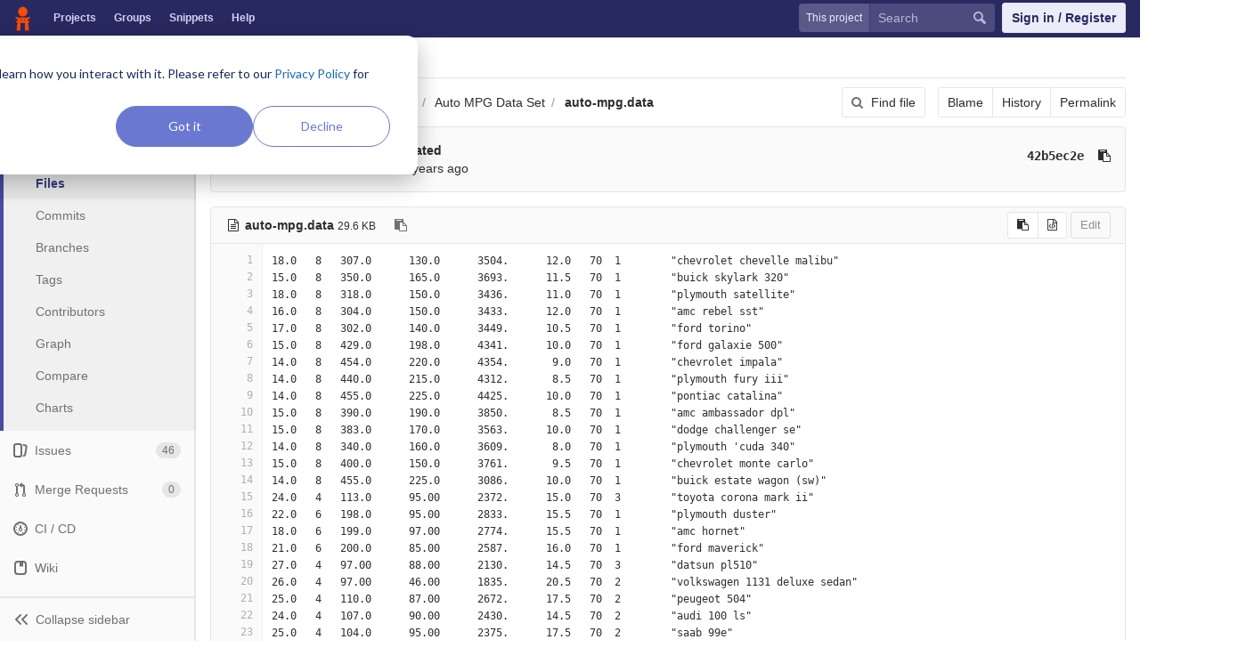

--- FILE ---
content_type: application/javascript
request_url: https://code.datasciencedojo.com/assets/webpack/pages.projects.blob.show.c156a41fbff24f4bce1a.bundle.js
body_size: 16571
content:
webpackJsonp(["pages.projects.blob.show"],{"../../../node_modules/dropzone/dist/dropzone.js":function(e,t,i){(function(e,t){(function(){var i,n,o,r,s,l,a,c,u=[].slice,h={}.hasOwnProperty,d=function(e,t){function i(){this.constructor=e}for(var n in t)h.call(t,n)&&(e[n]=t[n]);return i.prototype=t.prototype,e.prototype=new i,e.__super__=t.prototype,e};a=function(){},n=function(){function e(){}return e.prototype.addEventListener=e.prototype.on,e.prototype.on=function(e,t){return this._callbacks=this._callbacks||{},this._callbacks[e]||(this._callbacks[e]=[]),this._callbacks[e].push(t),this},e.prototype.emit=function(){var e,t,i,n,o,r;if(n=arguments[0],e=2<=arguments.length?u.call(arguments,1):[],this._callbacks=this._callbacks||{},i=this._callbacks[n])for(o=0,r=i.length;o<r;o++)t=i[o],t.apply(this,e);return this},e.prototype.removeListener=e.prototype.off,e.prototype.removeAllListeners=e.prototype.off,e.prototype.removeEventListener=e.prototype.off,e.prototype.off=function(e,t){var i,n,o,r;if(!this._callbacks||0===arguments.length)return this._callbacks={},this;if(!(i=this._callbacks[e]))return this;if(1===arguments.length)return delete this._callbacks[e],this;for(n=o=0,r=i.length;o<r;n=++o)if(i[n]===t){i.splice(n,1);break}return this},e}(),i=function(e){function t(e,n){var o,r,s;if(this.element=e,this.version=t.version,this.defaultOptions.previewTemplate=this.defaultOptions.previewTemplate.replace(/\n*/g,""),this.clickableElements=[],this.listeners=[],this.files=[],"string"==typeof this.element&&(this.element=document.querySelector(this.element)),!this.element||null==this.element.nodeType)throw new Error("Invalid dropzone element.");if(this.element.dropzone)throw new Error("Dropzone already attached.");if(t.instances.push(this),this.element.dropzone=this,o=null!=(s=t.optionsForElement(this.element))?s:{},this.options=i({},this.defaultOptions,o,null!=n?n:{}),this.options.forceFallback||!t.isBrowserSupported())return this.options.fallback.call(this);if(null==this.options.url&&(this.options.url=this.element.getAttribute("action")),!this.options.url)throw new Error("No URL provided.");if(this.options.acceptedFiles&&this.options.acceptedMimeTypes)throw new Error("You can't provide both 'acceptedFiles' and 'acceptedMimeTypes'. 'acceptedMimeTypes' is deprecated.");this.options.acceptedMimeTypes&&(this.options.acceptedFiles=this.options.acceptedMimeTypes,delete this.options.acceptedMimeTypes),this.options.method=this.options.method.toUpperCase(),(r=this.getExistingFallback())&&r.parentNode&&r.parentNode.removeChild(r),!1!==this.options.previewsContainer&&(this.options.previewsContainer?this.previewsContainer=t.getElement(this.options.previewsContainer,"previewsContainer"):this.previewsContainer=this.element),this.options.clickable&&(!0===this.options.clickable?this.clickableElements=[this.element]:this.clickableElements=t.getElements(this.options.clickable,"clickable")),this.init()}var i,o;return d(t,e),t.prototype.Emitter=n,t.prototype.events=["drop","dragstart","dragend","dragenter","dragover","dragleave","addedfile","addedfiles","removedfile","thumbnail","error","errormultiple","processing","processingmultiple","uploadprogress","totaluploadprogress","sending","sendingmultiple","success","successmultiple","canceled","canceledmultiple","complete","completemultiple","reset","maxfilesexceeded","maxfilesreached","queuecomplete"],t.prototype.defaultOptions={url:null,method:"post",withCredentials:!1,parallelUploads:2,uploadMultiple:!1,maxFilesize:256,paramName:"file",createImageThumbnails:!0,maxThumbnailFilesize:10,thumbnailWidth:120,thumbnailHeight:120,filesizeBase:1e3,maxFiles:null,params:{},clickable:!0,ignoreHiddenFiles:!0,acceptedFiles:null,acceptedMimeTypes:null,autoProcessQueue:!0,autoQueue:!0,addRemoveLinks:!1,previewsContainer:null,hiddenInputContainer:"body",capture:null,dictDefaultMessage:"Drop files here to upload",dictFallbackMessage:"Your browser does not support drag'n'drop file uploads.",dictFallbackText:"Please use the fallback form below to upload your files like in the olden days.",dictFileTooBig:"File is too big ({{filesize}}MiB). Max filesize: {{maxFilesize}}MiB.",dictInvalidFileType:"You can't upload files of this type.",dictResponseError:"Server responded with {{statusCode}} code.",dictCancelUpload:"Cancel upload",dictCancelUploadConfirmation:"Are you sure you want to cancel this upload?",dictRemoveFile:"Remove file",dictRemoveFileConfirmation:null,dictMaxFilesExceeded:"You can not upload any more files.",accept:function(e,t){return t()},init:function(){return a},forceFallback:!1,fallback:function(){var e,i,n,o,r,s;for(this.element.className=this.element.className+" dz-browser-not-supported",s=this.element.getElementsByTagName("div"),o=0,r=s.length;o<r;o++)e=s[o],/(^| )dz-message($| )/.test(e.className)&&(i=e,e.className="dz-message");return i||(i=t.createElement('<div class="dz-message"><span></span></div>'),this.element.appendChild(i)),n=i.getElementsByTagName("span")[0],n&&(null!=n.textContent?n.textContent=this.options.dictFallbackMessage:null!=n.innerText&&(n.innerText=this.options.dictFallbackMessage)),this.element.appendChild(this.getFallbackForm())},resize:function(e){var t,i,n;return t={srcX:0,srcY:0,srcWidth:e.width,srcHeight:e.height},i=e.width/e.height,t.optWidth=this.options.thumbnailWidth,t.optHeight=this.options.thumbnailHeight,null==t.optWidth&&null==t.optHeight?(t.optWidth=t.srcWidth,t.optHeight=t.srcHeight):null==t.optWidth?t.optWidth=i*t.optHeight:null==t.optHeight&&(t.optHeight=1/i*t.optWidth),n=t.optWidth/t.optHeight,e.height<t.optHeight||e.width<t.optWidth?(t.trgHeight=t.srcHeight,t.trgWidth=t.srcWidth):i>n?(t.srcHeight=e.height,t.srcWidth=t.srcHeight*n):(t.srcWidth=e.width,t.srcHeight=t.srcWidth/n),t.srcX=(e.width-t.srcWidth)/2,t.srcY=(e.height-t.srcHeight)/2,t},drop:function(e){return this.element.classList.remove("dz-drag-hover")},dragstart:a,dragend:function(e){return this.element.classList.remove("dz-drag-hover")},dragenter:function(e){return this.element.classList.add("dz-drag-hover")},dragover:function(e){return this.element.classList.add("dz-drag-hover")},dragleave:function(e){return this.element.classList.remove("dz-drag-hover")},paste:a,reset:function(){return this.element.classList.remove("dz-started")},addedfile:function(e){var i,n,o,r,s,l,a,c,u,h,d,p,f;if(this.element===this.previewsContainer&&this.element.classList.add("dz-started"),this.previewsContainer){for(e.previewElement=t.createElement(this.options.previewTemplate.trim()),e.previewTemplate=e.previewElement,this.previewsContainer.appendChild(e.previewElement),h=e.previewElement.querySelectorAll("[data-dz-name]"),r=0,a=h.length;r<a;r++)i=h[r],i.textContent=e.name;for(d=e.previewElement.querySelectorAll("[data-dz-size]"),s=0,c=d.length;s<c;s++)i=d[s],i.innerHTML=this.filesize(e.size);for(this.options.addRemoveLinks&&(e._removeLink=t.createElement('<a class="dz-remove" href="javascript:undefined;" data-dz-remove>'+this.options.dictRemoveFile+"</a>"),e.previewElement.appendChild(e._removeLink)),n=function(i){return function(n){return n.preventDefault(),n.stopPropagation(),e.status===t.UPLOADING?t.confirm(i.options.dictCancelUploadConfirmation,function(){return i.removeFile(e)}):i.options.dictRemoveFileConfirmation?t.confirm(i.options.dictRemoveFileConfirmation,function(){return i.removeFile(e)}):i.removeFile(e)}}(this),p=e.previewElement.querySelectorAll("[data-dz-remove]"),f=[],l=0,u=p.length;l<u;l++)o=p[l],f.push(o.addEventListener("click",n));return f}},removedfile:function(e){var t;return e.previewElement&&null!=(t=e.previewElement)&&t.parentNode.removeChild(e.previewElement),this._updateMaxFilesReachedClass()},thumbnail:function(e,t){var i,n,o,r;if(e.previewElement){for(e.previewElement.classList.remove("dz-file-preview"),r=e.previewElement.querySelectorAll("[data-dz-thumbnail]"),n=0,o=r.length;n<o;n++)i=r[n],i.alt=e.name,i.src=t;return setTimeout(function(t){return function(){return e.previewElement.classList.add("dz-image-preview")}}(),1)}},error:function(e,t){var i,n,o,r,s;if(e.previewElement){for(e.previewElement.classList.add("dz-error"),"String"!=typeof t&&t.error&&(t=t.error),r=e.previewElement.querySelectorAll("[data-dz-errormessage]"),s=[],n=0,o=r.length;n<o;n++)i=r[n],s.push(i.textContent=t);return s}},errormultiple:a,processing:function(e){if(e.previewElement&&(e.previewElement.classList.add("dz-processing"),e._removeLink))return e._removeLink.textContent=this.options.dictCancelUpload},processingmultiple:a,uploadprogress:function(e,t,i){var n,o,r,s,l;if(e.previewElement){for(s=e.previewElement.querySelectorAll("[data-dz-uploadprogress]"),l=[],o=0,r=s.length;o<r;o++)n=s[o],"PROGRESS"===n.nodeName?l.push(n.value=t):l.push(n.style.width=t+"%");return l}},totaluploadprogress:a,sending:a,sendingmultiple:a,success:function(e){if(e.previewElement)return e.previewElement.classList.add("dz-success")},successmultiple:a,canceled:function(e){return this.emit("error",e,"Upload canceled.")},canceledmultiple:a,complete:function(e){if(e._removeLink&&(e._removeLink.textContent=this.options.dictRemoveFile),e.previewElement)return e.previewElement.classList.add("dz-complete")},completemultiple:a,maxfilesexceeded:a,maxfilesreached:a,queuecomplete:a,addedfiles:a,previewTemplate:'<div class="dz-preview dz-file-preview">\n  <div class="dz-image"><img data-dz-thumbnail /></div>\n  <div class="dz-details">\n    <div class="dz-size"><span data-dz-size></span></div>\n    <div class="dz-filename"><span data-dz-name></span></div>\n  </div>\n  <div class="dz-progress"><span class="dz-upload" data-dz-uploadprogress></span></div>\n  <div class="dz-error-message"><span data-dz-errormessage></span></div>\n  <div class="dz-success-mark">\n    <svg width="54px" height="54px" viewBox="0 0 54 54" version="1.1" xmlns="http://www.w3.org/2000/svg" xmlns:xlink="http://www.w3.org/1999/xlink" xmlns:sketch="http://www.bohemiancoding.com/sketch/ns">\n      <title>Check</title>\n      <defs></defs>\n      <g id="Page-1" stroke="none" stroke-width="1" fill="none" fill-rule="evenodd" sketch:type="MSPage">\n        <path d="M23.5,31.8431458 L17.5852419,25.9283877 C16.0248253,24.3679711 13.4910294,24.366835 11.9289322,25.9289322 C10.3700136,27.4878508 10.3665912,30.0234455 11.9283877,31.5852419 L20.4147581,40.0716123 C20.5133999,40.1702541 20.6159315,40.2626649 20.7218615,40.3488435 C22.2835669,41.8725651 24.794234,41.8626202 26.3461564,40.3106978 L43.3106978,23.3461564 C44.8771021,21.7797521 44.8758057,19.2483887 43.3137085,17.6862915 C41.7547899,16.1273729 39.2176035,16.1255422 37.6538436,17.6893022 L23.5,31.8431458 Z M27,53 C41.3594035,53 53,41.3594035 53,27 C53,12.6405965 41.3594035,1 27,1 C12.6405965,1 1,12.6405965 1,27 C1,41.3594035 12.6405965,53 27,53 Z" id="Oval-2" stroke-opacity="0.198794158" stroke="#747474" fill-opacity="0.816519475" fill="#FFFFFF" sketch:type="MSShapeGroup"></path>\n      </g>\n    </svg>\n  </div>\n  <div class="dz-error-mark">\n    <svg width="54px" height="54px" viewBox="0 0 54 54" version="1.1" xmlns="http://www.w3.org/2000/svg" xmlns:xlink="http://www.w3.org/1999/xlink" xmlns:sketch="http://www.bohemiancoding.com/sketch/ns">\n      <title>Error</title>\n      <defs></defs>\n      <g id="Page-1" stroke="none" stroke-width="1" fill="none" fill-rule="evenodd" sketch:type="MSPage">\n        <g id="Check-+-Oval-2" sketch:type="MSLayerGroup" stroke="#747474" stroke-opacity="0.198794158" fill="#FFFFFF" fill-opacity="0.816519475">\n          <path d="M32.6568542,29 L38.3106978,23.3461564 C39.8771021,21.7797521 39.8758057,19.2483887 38.3137085,17.6862915 C36.7547899,16.1273729 34.2176035,16.1255422 32.6538436,17.6893022 L27,23.3431458 L21.3461564,17.6893022 C19.7823965,16.1255422 17.2452101,16.1273729 15.6862915,17.6862915 C14.1241943,19.2483887 14.1228979,21.7797521 15.6893022,23.3461564 L21.3431458,29 L15.6893022,34.6538436 C14.1228979,36.2202479 14.1241943,38.7516113 15.6862915,40.3137085 C17.2452101,41.8726271 19.7823965,41.8744578 21.3461564,40.3106978 L27,34.6568542 L32.6538436,40.3106978 C34.2176035,41.8744578 36.7547899,41.8726271 38.3137085,40.3137085 C39.8758057,38.7516113 39.8771021,36.2202479 38.3106978,34.6538436 L32.6568542,29 Z M27,53 C41.3594035,53 53,41.3594035 53,27 C53,12.6405965 41.3594035,1 27,1 C12.6405965,1 1,12.6405965 1,27 C1,41.3594035 12.6405965,53 27,53 Z" id="Oval-2" sketch:type="MSShapeGroup"></path>\n        </g>\n      </g>\n    </svg>\n  </div>\n</div>'},i=function(){var e,t,i,n,o,r,s;for(n=arguments[0],i=2<=arguments.length?u.call(arguments,1):[],r=0,s=i.length;r<s;r++){t=i[r];for(e in t)o=t[e],n[e]=o}return n},t.prototype.getAcceptedFiles=function(){var e,t,i,n,o;for(n=this.files,o=[],t=0,i=n.length;t<i;t++)e=n[t],e.accepted&&o.push(e);return o},t.prototype.getRejectedFiles=function(){var e,t,i,n,o;for(n=this.files,o=[],t=0,i=n.length;t<i;t++)e=n[t],e.accepted||o.push(e);return o},t.prototype.getFilesWithStatus=function(e){var t,i,n,o,r;for(o=this.files,r=[],i=0,n=o.length;i<n;i++)t=o[i],t.status===e&&r.push(t);return r},t.prototype.getQueuedFiles=function(){return this.getFilesWithStatus(t.QUEUED)},t.prototype.getUploadingFiles=function(){return this.getFilesWithStatus(t.UPLOADING)},t.prototype.getAddedFiles=function(){return this.getFilesWithStatus(t.ADDED)},t.prototype.getActiveFiles=function(){var e,i,n,o,r;for(o=this.files,r=[],i=0,n=o.length;i<n;i++)e=o[i],e.status!==t.UPLOADING&&e.status!==t.QUEUED||r.push(e);return r},t.prototype.init=function(){var e,i,n,o,r,s,l;for("form"===this.element.tagName&&this.element.setAttribute("enctype","multipart/form-data"),this.element.classList.contains("dropzone")&&!this.element.querySelector(".dz-message")&&this.element.appendChild(t.createElement('<div class="dz-default dz-message"><span>'+this.options.dictDefaultMessage+"</span></div>")),this.clickableElements.length&&(n=function(e){return function(){return e.hiddenFileInput&&e.hiddenFileInput.parentNode.removeChild(e.hiddenFileInput),e.hiddenFileInput=document.createElement("input"),e.hiddenFileInput.setAttribute("type","file"),(null==e.options.maxFiles||e.options.maxFiles>1)&&e.hiddenFileInput.setAttribute("multiple","multiple"),e.hiddenFileInput.className="dz-hidden-input",null!=e.options.acceptedFiles&&e.hiddenFileInput.setAttribute("accept",e.options.acceptedFiles),null!=e.options.capture&&e.hiddenFileInput.setAttribute("capture",e.options.capture),e.hiddenFileInput.style.visibility="hidden",e.hiddenFileInput.style.position="absolute",e.hiddenFileInput.style.top="0",e.hiddenFileInput.style.left="0",e.hiddenFileInput.style.height="0",e.hiddenFileInput.style.width="0",document.querySelector(e.options.hiddenInputContainer).appendChild(e.hiddenFileInput),e.hiddenFileInput.addEventListener("change",function(){var t,i,o,r;if(i=e.hiddenFileInput.files,i.length)for(o=0,r=i.length;o<r;o++)t=i[o],e.addFile(t);return e.emit("addedfiles",i),n()})}}(this))(),this.URL=null!=(s=window.URL)?s:window.webkitURL,l=this.events,o=0,r=l.length;o<r;o++)e=l[o],this.on(e,this.options[e]);return this.on("uploadprogress",function(e){return function(){return e.updateTotalUploadProgress()}}(this)),this.on("removedfile",function(e){return function(){return e.updateTotalUploadProgress()}}(this)),this.on("canceled",function(e){return function(t){return e.emit("complete",t)}}(this)),this.on("complete",function(e){return function(t){if(0===e.getAddedFiles().length&&0===e.getUploadingFiles().length&&0===e.getQueuedFiles().length)return setTimeout(function(){return e.emit("queuecomplete")},0)}}(this)),i=function(e){return e.stopPropagation(),e.preventDefault?e.preventDefault():e.returnValue=!1},this.listeners=[{element:this.element,events:{dragstart:function(e){return function(t){return e.emit("dragstart",t)}}(this),dragenter:function(e){return function(t){return i(t),e.emit("dragenter",t)}}(this),dragover:function(e){return function(t){var n;try{n=t.dataTransfer.effectAllowed}catch(e){}return t.dataTransfer.dropEffect="move"===n||"linkMove"===n?"move":"copy",i(t),e.emit("dragover",t)}}(this),dragleave:function(e){return function(t){return e.emit("dragleave",t)}}(this),drop:function(e){return function(t){return i(t),e.drop(t)}}(this),dragend:function(e){return function(t){return e.emit("dragend",t)}}(this)}}],this.clickableElements.forEach(function(e){return function(i){return e.listeners.push({element:i,events:{click:function(n){return(i!==e.element||n.target===e.element||t.elementInside(n.target,e.element.querySelector(".dz-message")))&&e.hiddenFileInput.click(),!0}}})}}(this)),this.enable(),this.options.init.call(this)},t.prototype.destroy=function(){var e;return this.disable(),this.removeAllFiles(!0),(null!=(e=this.hiddenFileInput)?e.parentNode:void 0)&&(this.hiddenFileInput.parentNode.removeChild(this.hiddenFileInput),this.hiddenFileInput=null),delete this.element.dropzone,t.instances.splice(t.instances.indexOf(this),1)},t.prototype.updateTotalUploadProgress=function(){var e,t,i,n,o,r,s,l;if(n=0,i=0,e=this.getActiveFiles(),e.length){for(l=this.getActiveFiles(),r=0,s=l.length;r<s;r++)t=l[r],n+=t.upload.bytesSent,i+=t.upload.total;o=100*n/i}else o=100;return this.emit("totaluploadprogress",o,i,n)},t.prototype._getParamName=function(e){return"function"==typeof this.options.paramName?this.options.paramName(e):this.options.paramName+(this.options.uploadMultiple?"["+e+"]":"")},t.prototype.getFallbackForm=function(){var e,i,n,o;return(e=this.getExistingFallback())?e:(n='<div class="dz-fallback">',this.options.dictFallbackText&&(n+="<p>"+this.options.dictFallbackText+"</p>"),n+='<input type="file" name="'+this._getParamName(0)+'" '+(this.options.uploadMultiple?'multiple="multiple"':void 0)+' /><input type="submit" value="Upload!"></div>',i=t.createElement(n),"FORM"!==this.element.tagName?(o=t.createElement('<form action="'+this.options.url+'" enctype="multipart/form-data" method="'+this.options.method+'"></form>'),o.appendChild(i)):(this.element.setAttribute("enctype","multipart/form-data"),this.element.setAttribute("method",this.options.method)),null!=o?o:i)},t.prototype.getExistingFallback=function(){var e,t,i,n,o,r;for(t=function(e){var t,i,n;for(i=0,n=e.length;i<n;i++)if(t=e[i],/(^| )fallback($| )/.test(t.className))return t},r=["div","form"],n=0,o=r.length;n<o;n++)if(i=r[n],e=t(this.element.getElementsByTagName(i)))return e},t.prototype.setupEventListeners=function(){var e,t,i,n,o,r,s;for(r=this.listeners,s=[],n=0,o=r.length;n<o;n++)e=r[n],s.push(function(){var n,o;n=e.events,o=[];for(t in n)i=n[t],o.push(e.element.addEventListener(t,i,!1));return o}());return s},t.prototype.removeEventListeners=function(){var e,t,i,n,o,r,s;for(r=this.listeners,s=[],n=0,o=r.length;n<o;n++)e=r[n],s.push(function(){var n,o;n=e.events,o=[];for(t in n)i=n[t],o.push(e.element.removeEventListener(t,i,!1));return o}());return s},t.prototype.disable=function(){var e,t,i,n,o;for(this.clickableElements.forEach(function(e){return e.classList.remove("dz-clickable")}),this.removeEventListeners(),n=this.files,o=[],t=0,i=n.length;t<i;t++)e=n[t],o.push(this.cancelUpload(e));return o},t.prototype.enable=function(){return this.clickableElements.forEach(function(e){return e.classList.add("dz-clickable")}),this.setupEventListeners()},t.prototype.filesize=function(e){var t,i,n,o,r,s,l,a;if(n=0,o="b",e>0){for(s=["TB","GB","MB","KB","b"],i=l=0,a=s.length;l<a;i=++l)if(r=s[i],t=Math.pow(this.options.filesizeBase,4-i)/10,e>=t){n=e/Math.pow(this.options.filesizeBase,4-i),o=r;break}n=Math.round(10*n)/10}return"<strong>"+n+"</strong> "+o},t.prototype._updateMaxFilesReachedClass=function(){return null!=this.options.maxFiles&&this.getAcceptedFiles().length>=this.options.maxFiles?(this.getAcceptedFiles().length===this.options.maxFiles&&this.emit("maxfilesreached",this.files),this.element.classList.add("dz-max-files-reached")):this.element.classList.remove("dz-max-files-reached")},t.prototype.drop=function(e){var t,i;e.dataTransfer&&(this.emit("drop",e),t=e.dataTransfer.files,this.emit("addedfiles",t),t.length&&(i=e.dataTransfer.items,i&&i.length&&null!=i[0].webkitGetAsEntry?this._addFilesFromItems(i):this.handleFiles(t)))},t.prototype.paste=function(e){var t,i;if(null!=(null!=e&&null!=(i=e.clipboardData)?i.items:void 0))return this.emit("paste",e),t=e.clipboardData.items,t.length?this._addFilesFromItems(t):void 0},t.prototype.handleFiles=function(e){var t,i,n,o;for(o=[],i=0,n=e.length;i<n;i++)t=e[i],o.push(this.addFile(t));return o},t.prototype._addFilesFromItems=function(e){var t,i,n,o,r;for(r=[],n=0,o=e.length;n<o;n++)i=e[n],null!=i.webkitGetAsEntry&&(t=i.webkitGetAsEntry())?t.isFile?r.push(this.addFile(i.getAsFile())):t.isDirectory?r.push(this._addFilesFromDirectory(t,t.name)):r.push(void 0):null!=i.getAsFile&&(null==i.kind||"file"===i.kind)?r.push(this.addFile(i.getAsFile())):r.push(void 0);return r},t.prototype._addFilesFromDirectory=function(e,t){var i,n;return i=e.createReader(),n=function(e){return function(i){var n,o,r;for(o=0,r=i.length;o<r;o++)n=i[o],n.isFile?n.file(function(i){if(!e.options.ignoreHiddenFiles||"."!==i.name.substring(0,1))return i.fullPath=t+"/"+i.name,e.addFile(i)}):n.isDirectory&&e._addFilesFromDirectory(n,t+"/"+n.name)}}(this),i.readEntries(n,function(e){return"undefined"!=typeof console&&null!==console&&"function"==typeof console.log?console.log(e):void 0})},t.prototype.accept=function(e,i){return e.size>1024*this.options.maxFilesize*1024?i(this.options.dictFileTooBig.replace("{{filesize}}",Math.round(e.size/1024/10.24)/100).replace("{{maxFilesize}}",this.options.maxFilesize)):t.isValidFile(e,this.options.acceptedFiles)?null!=this.options.maxFiles&&this.getAcceptedFiles().length>=this.options.maxFiles?(i(this.options.dictMaxFilesExceeded.replace("{{maxFiles}}",this.options.maxFiles)),this.emit("maxfilesexceeded",e)):this.options.accept.call(this,e,i):i(this.options.dictInvalidFileType)},t.prototype.addFile=function(e){return e.upload={progress:0,total:e.size,bytesSent:0},this.files.push(e),e.status=t.ADDED,this.emit("addedfile",e),this._enqueueThumbnail(e),this.accept(e,function(t){return function(i){return i?(e.accepted=!1,t._errorProcessing([e],i)):(e.accepted=!0,t.options.autoQueue&&t.enqueueFile(e)),t._updateMaxFilesReachedClass()}}(this))},t.prototype.enqueueFiles=function(e){var t,i,n;for(i=0,n=e.length;i<n;i++)t=e[i],this.enqueueFile(t);return null},t.prototype.enqueueFile=function(e){if(e.status!==t.ADDED||!0!==e.accepted)throw new Error("This file can't be queued because it has already been processed or was rejected.");if(e.status=t.QUEUED,this.options.autoProcessQueue)return setTimeout(function(e){return function(){return e.processQueue()}}(this),0)},t.prototype._thumbnailQueue=[],t.prototype._processingThumbnail=!1,t.prototype._enqueueThumbnail=function(e){if(this.options.createImageThumbnails&&e.type.match(/image.*/)&&e.size<=1024*this.options.maxThumbnailFilesize*1024)return this._thumbnailQueue.push(e),setTimeout(function(e){return function(){return e._processThumbnailQueue()}}(this),0)},t.prototype._processThumbnailQueue=function(){if(!this._processingThumbnail&&0!==this._thumbnailQueue.length)return this._processingThumbnail=!0,this.createThumbnail(this._thumbnailQueue.shift(),function(e){return function(){return e._processingThumbnail=!1,e._processThumbnailQueue()}}(this))},t.prototype.removeFile=function(e){if(e.status===t.UPLOADING&&this.cancelUpload(e),this.files=c(this.files,e),this.emit("removedfile",e),0===this.files.length)return this.emit("reset")},t.prototype.removeAllFiles=function(e){var i,n,o,r;for(null==e&&(e=!1),r=this.files.slice(),n=0,o=r.length;n<o;n++)i=r[n],(i.status!==t.UPLOADING||e)&&this.removeFile(i);return null},t.prototype.createThumbnail=function(e,t){var i;return i=new FileReader,i.onload=function(n){return function(){return"image/svg+xml"===e.type?(n.emit("thumbnail",e,i.result),void(null!=t&&t())):n.createThumbnailFromUrl(e,i.result,t)}}(this),i.readAsDataURL(e)},t.prototype.createThumbnailFromUrl=function(e,t,i,n){var o;return o=document.createElement("img"),n&&(o.crossOrigin=n),o.onload=function(t){return function(){var n,r,s,a,c,u,h,d;if(e.width=o.width,e.height=o.height,s=t.options.resize.call(t,e),null==s.trgWidth&&(s.trgWidth=s.optWidth),null==s.trgHeight&&(s.trgHeight=s.optHeight),n=document.createElement("canvas"),r=n.getContext("2d"),n.width=s.trgWidth,n.height=s.trgHeight,l(r,o,null!=(c=s.srcX)?c:0,null!=(u=s.srcY)?u:0,s.srcWidth,s.srcHeight,null!=(h=s.trgX)?h:0,null!=(d=s.trgY)?d:0,s.trgWidth,s.trgHeight),a=n.toDataURL("image/png"),t.emit("thumbnail",e,a),null!=i)return i()}}(this),null!=i&&(o.onerror=i),o.src=t},t.prototype.processQueue=function(){var e,t,i,n;if(t=this.options.parallelUploads,i=this.getUploadingFiles().length,e=i,!(i>=t)&&(n=this.getQueuedFiles(),n.length>0)){if(this.options.uploadMultiple)return this.processFiles(n.slice(0,t-i));for(;e<t;){if(!n.length)return;this.processFile(n.shift()),e++}}},t.prototype.processFile=function(e){return this.processFiles([e])},t.prototype.processFiles=function(e){var i,n,o;for(n=0,o=e.length;n<o;n++)i=e[n],i.processing=!0,i.status=t.UPLOADING,this.emit("processing",i);return this.options.uploadMultiple&&this.emit("processingmultiple",e),this.uploadFiles(e)},t.prototype._getFilesWithXhr=function(e){var t;return function(){var i,n,o,r;for(o=this.files,r=[],i=0,n=o.length;i<n;i++)t=o[i],t.xhr===e&&r.push(t);return r}.call(this)},t.prototype.cancelUpload=function(e){var i,n,o,r,s,l,a;if(e.status===t.UPLOADING){for(n=this._getFilesWithXhr(e.xhr),o=0,s=n.length;o<s;o++)i=n[o],i.status=t.CANCELED;for(e.xhr.abort(),r=0,l=n.length;r<l;r++)i=n[r],this.emit("canceled",i);this.options.uploadMultiple&&this.emit("canceledmultiple",n)}else(a=e.status)!==t.ADDED&&a!==t.QUEUED||(e.status=t.CANCELED,this.emit("canceled",e),this.options.uploadMultiple&&this.emit("canceledmultiple",[e]));if(this.options.autoProcessQueue)return this.processQueue()},o=function(){var e,t;return t=arguments[0],e=2<=arguments.length?u.call(arguments,1):[],"function"==typeof t?t.apply(this,e):t},t.prototype.uploadFile=function(e){return this.uploadFiles([e])},t.prototype.uploadFiles=function(e){var n,r,s,l,a,c,u,h,d,p,f,m,g,v,b,y,w,k,j,_,F,E,T,C,S,L,x,O,M,z,A,D,P,q;for(j=new XMLHttpRequest,_=0,C=e.length;_<C;_++)n=e[_],n.xhr=j;m=o(this.options.method,e),w=o(this.options.url,e),j.open(m,w,!0),j.withCredentials=!!this.options.withCredentials,b=null,s=function(t){return function(){var i,o,r;for(r=[],i=0,o=e.length;i<o;i++)n=e[i],r.push(t._errorProcessing(e,b||t.options.dictResponseError.replace("{{statusCode}}",j.status),j));return r}}(this),y=function(t){return function(i){var o,r,s,l,a,c,u,h,d;if(null!=i)for(r=100*i.loaded/i.total,s=0,c=e.length;s<c;s++)n=e[s],n.upload={progress:r,total:i.total,bytesSent:i.loaded};else{for(o=!0,r=100,l=0,u=e.length;l<u;l++)n=e[l],100===n.upload.progress&&n.upload.bytesSent===n.upload.total||(o=!1),n.upload.progress=r,n.upload.bytesSent=n.upload.total;if(o)return}for(d=[],a=0,h=e.length;a<h;a++)n=e[a],d.push(t.emit("uploadprogress",n,r,n.upload.bytesSent));return d}}(this),j.onload=function(i){return function(n){var o;if(e[0].status!==t.CANCELED&&4===j.readyState){if(b=j.responseText,j.getResponseHeader("content-type")&&~j.getResponseHeader("content-type").indexOf("application/json"))try{b=JSON.parse(b)}catch(e){n=e,b="Invalid JSON response from server."}return y(),200<=(o=j.status)&&o<300?i._finished(e,b,n):s()}}}(this),j.onerror=function(i){return function(){if(e[0].status!==t.CANCELED)return s()}}(),v=null!=(M=j.upload)?M:j,v.onprogress=y,c={Accept:"application/json","Cache-Control":"no-cache","X-Requested-With":"XMLHttpRequest"},this.options.headers&&i(c,this.options.headers);for(l in c)(a=c[l])&&j.setRequestHeader(l,a);if(r=new FormData,this.options.params){z=this.options.params;for(f in z)k=z[f],r.append(f,k)}for(F=0,S=e.length;F<S;F++)n=e[F],this.emit("sending",n,j,r);if(this.options.uploadMultiple&&this.emit("sendingmultiple",e,j,r),"FORM"===this.element.tagName)for(A=this.element.querySelectorAll("input, textarea, select, button"),E=0,L=A.length;E<L;E++)if(h=A[E],d=h.getAttribute("name"),p=h.getAttribute("type"),"SELECT"===h.tagName&&h.hasAttribute("multiple"))for(D=h.options,T=0,x=D.length;T<x;T++)g=D[T],g.selected&&r.append(d,g.value);else(!p||"checkbox"!==(P=p.toLowerCase())&&"radio"!==P||h.checked)&&r.append(d,h.value);for(u=O=0,q=e.length-1;0<=q?O<=q:O>=q;u=0<=q?++O:--O)r.append(this._getParamName(u),e[u],e[u].name);return this.submitRequest(j,r,e)},t.prototype.submitRequest=function(e,t,i){return e.send(t)},t.prototype._finished=function(e,i,n){var o,r,s;for(r=0,s=e.length;r<s;r++)o=e[r],o.status=t.SUCCESS,this.emit("success",o,i,n),this.emit("complete",o);if(this.options.uploadMultiple&&(this.emit("successmultiple",e,i,n),this.emit("completemultiple",e)),this.options.autoProcessQueue)return this.processQueue()},t.prototype._errorProcessing=function(e,i,n){var o,r,s;for(r=0,s=e.length;r<s;r++)o=e[r],o.status=t.ERROR,this.emit("error",o,i,n),this.emit("complete",o);if(this.options.uploadMultiple&&(this.emit("errormultiple",e,i,n),this.emit("completemultiple",e)),this.options.autoProcessQueue)return this.processQueue()},t}(n),i.version="4.2.0",i.options={},i.optionsForElement=function(e){return e.getAttribute("id")?i.options[o(e.getAttribute("id"))]:void 0},i.instances=[],i.forElement=function(e){if("string"==typeof e&&(e=document.querySelector(e)),null==(null!=e?e.dropzone:void 0))throw new Error("No Dropzone found for given element. This is probably because you're trying to access it before Dropzone had the time to initialize. Use the `init` option to setup any additional observers on your Dropzone.");return e.dropzone},i.autoDiscover=!0,i.discover=function(){var e,t,n,o,r,s;for(document.querySelectorAll?n=document.querySelectorAll(".dropzone"):(n=[],e=function(e){var t,i,o,r;for(r=[],i=0,o=e.length;i<o;i++)t=e[i],/(^| )dropzone($| )/.test(t.className)?r.push(n.push(t)):r.push(void 0);return r},e(document.getElementsByTagName("div")),e(document.getElementsByTagName("form"))),s=[],o=0,r=n.length;o<r;o++)t=n[o],!1!==i.optionsForElement(t)?s.push(new i(t)):s.push(void 0);return s},i.blacklistedBrowsers=[/opera.*Macintosh.*version\/12/i],i.isBrowserSupported=function(){var e,t,n,o,r;if(e=!0,window.File&&window.FileReader&&window.FileList&&window.Blob&&window.FormData&&document.querySelector)if("classList"in document.createElement("a"))for(r=i.blacklistedBrowsers,n=0,o=r.length;n<o;n++)t=r[n],t.test(navigator.userAgent)&&(e=!1);else e=!1;else e=!1;return e},c=function(e,t){var i,n,o,r;for(r=[],n=0,o=e.length;n<o;n++)(i=e[n])!==t&&r.push(i);return r},o=function(e){return e.replace(/[\-_](\w)/g,function(e){return e.charAt(1).toUpperCase()})},i.createElement=function(e){var t;return t=document.createElement("div"),t.innerHTML=e,t.childNodes[0]},i.elementInside=function(e,t){if(e===t)return!0;for(;e=e.parentNode;)if(e===t)return!0;return!1},i.getElement=function(e,t){var i;if("string"==typeof e?i=document.querySelector(e):null!=e.nodeType&&(i=e),null==i)throw new Error("Invalid `"+t+"` option provided. Please provide a CSS selector or a plain HTML element.");return i},i.getElements=function(e,t){var i,n,o,r,s,l,a;if(e instanceof Array){n=[];try{for(o=0,s=e.length;o<s;o++)i=e[o],n.push(this.getElement(i,t))}catch(e){e,n=null}}else if("string"==typeof e)for(n=[],a=document.querySelectorAll(e),r=0,l=a.length;r<l;r++)i=a[r],n.push(i);else null!=e.nodeType&&(n=[e]);if(null==n||!n.length)throw new Error("Invalid `"+t+"` option provided. Please provide a CSS selector, a plain HTML element or a list of those.");return n},i.confirm=function(e,t,i){return window.confirm(e)?t():null!=i?i():void 0},i.isValidFile=function(e,t){var i,n,o,r,s;if(!t)return!0;for(t=t.split(","),n=e.type,i=n.replace(/\/.*$/,""),r=0,s=t.length;r<s;r++)if(o=t[r],o=o.trim(),"."===o.charAt(0)){if(-1!==e.name.toLowerCase().indexOf(o.toLowerCase(),e.name.length-o.length))return!0}else if(/\/\*$/.test(o)){if(i===o.replace(/\/.*$/,""))return!0}else if(n===o)return!0;return!1},void 0!==e&&null!==e&&(e.fn.dropzone=function(e){return this.each(function(){return new i(this,e)})}),void 0!==t&&null!==t?t.exports=i:window.Dropzone=i,i.ADDED="added",i.QUEUED="queued",i.ACCEPTED=i.QUEUED,i.UPLOADING="uploading",i.PROCESSING=i.UPLOADING,i.CANCELED="canceled",i.ERROR="error",i.SUCCESS="success",s=function(e){var t,i,n,o,r,s,l,a,c;for(e.naturalWidth,s=e.naturalHeight,i=document.createElement("canvas"),i.width=1,i.height=s,n=i.getContext("2d"),n.drawImage(e,0,0),o=n.getImageData(0,0,1,s).data,c=0,r=s,l=s;l>c;)t=o[4*(l-1)+3],0===t?r=l:c=l,l=r+c>>1;return a=l/s,0===a?1:a},l=function(e,t,i,n,o,r,l,a,c,u){var h;return h=s(t),e.drawImage(t,i,n,o,r,l,a,c,u/h)},r=function(e,t){var i,n,o,r,s,l,a,c,u;if(o=!1,u=!0,n=e.document,c=n.documentElement,i=n.addEventListener?"addEventListener":"attachEvent",a=n.addEventListener?"removeEventListener":"detachEvent",l=n.addEventListener?"":"on",r=function(i){if("readystatechange"!==i.type||"complete"===n.readyState)return("load"===i.type?e:n)[a](l+i.type,r,!1),!o&&(o=!0)?t.call(e,i.type||i):void 0},s=function(){try{c.doScroll("left")}catch(e){return e,void setTimeout(s,50)}return r("poll")},"complete"!==n.readyState){if(n.createEventObject&&c.doScroll){try{u=!e.frameElement}catch(e){}u&&s()}return n[i](l+"DOMContentLoaded",r,!1),n[i](l+"readystatechange",r,!1),e[i](l+"load",r,!1)}},i._autoDiscoverFunction=function(){if(i.autoDiscover)return i.discover()},r(window,i._autoDiscoverFunction)}).call(this)}).call(t,i("../../../node_modules/jquery/dist/jquery.js"),i("../../../node_modules/webpack/buildin/module.js")(e))},"../../../node_modules/webpack/buildin/module.js":function(e,t){e.exports=function(e){return e.webpackPolyfill||(e.deprecate=function(){},e.paths=[],e.children||(e.children=[]),Object.defineProperty(e,"loaded",{enumerable:!0,get:function(){return e.l}}),Object.defineProperty(e,"id",{enumerable:!0,get:function(){return e.i}}),e.webpackPolyfill=1),e}},"./blob/blob_file_dropzone.js":function(e,t,i){"use strict";(function(e){function n(e,t){if(!(e instanceof t))throw new TypeError("Cannot call a class as a function")}function o(e,t,i){i?(e.disable(),t.removeClass(a.b)):(e.enable(),t.addClass(a.b))}var r=i("../../../node_modules/dropzone/dist/dropzone.js"),s=i.n(r),l=i("./lib/utils/url_utility.js"),a=i("./lib/utils/constants.js"),c=i("./lib/utils/csrf.js");s.a.autoDiscover=!1;var u=function t(i,r){n(this,t);var u=i.find(".dropzone"),h=i.find("#submit-all"),d=h.find(".js-loading-icon"),p=i.find(".dz-message");s.a.autoDiscover=!1;var f=u.dropzone({autoDiscover:!1,autoProcessQueue:!1,url:i.attr("action"),method:r,clickable:!0,uploadMultiple:!1,paramName:"file",maxFilesize:gon.max_file_size||10,parallelUploads:1,maxFiles:1,addRemoveLinks:!0,previewsContainer:".dropzone-previews",headers:c.a.headers,init:function(){this.on("addedfile",function(){o(h,d,!1),p.addClass(a.b),e(".dropzone-alerts").html("").hide()}),this.on("removedfile",function(){o(h,d,!1),p.removeClass(a.b)}),this.on("success",function(t,i){e("#modal-upload-blob").modal("hide"),Object(l.g)(i.filePath)}),this.on("maxfilesexceeded",function(e){p.addClass(a.b),this.removeFile(e)}),this.on("sending",function(e,t,n){n.append("branch_name",i.find(".js-branch-name").val()),n.append("create_merge_request",i.find(".js-create-merge-request").val()),n.append("commit_message",i.find(".js-commit-message").val())})},error:function(t,i){var n=e("<div/>").html(i).text();e(".dropzone-alerts").html('Error uploading file: "'+n+'"').show(),this.removeFile(t)}});h.on("click",function(e){return e.preventDefault(),e.stopPropagation(),0===f[0].dropzone.getQueuedFiles().length?(alert("Please select a file"),!1):(o(h,d,!0),f[0].dropzone.processQueue(),!1)})};t.a=u}).call(t,i("../../../node_modules/jquery/dist/jquery.js"))},"./blob/blob_fork_suggestion.js":function(e,t,i){"use strict";(function(e){function i(e,t){if(!(e instanceof t))throw new TypeError("Cannot call a class as a function")}var n=function(){function e(e,t){for(var i=0;i<t.length;i++){var n=t[i];n.enumerable=n.enumerable||!1,n.configurable=!0,"value"in n&&(n.writable=!0),Object.defineProperty(e,n.key,n)}}return function(t,i,n){return i&&e(t.prototype,i),n&&e(t,n),t}}(),o={openButtons:[],forkButtons:[],cancelButtons:[],suggestionSections:[],actionTextPieces:[]},r=function(){function t(e){i(this,t),this.elementMap=Object.assign({},o,e),this.onOpenButtonClick=this.onOpenButtonClick.bind(this),this.onCancelButtonClick=this.onCancelButtonClick.bind(this)}return n(t,[{key:"init",value:function(){return this.bindEvents(),this}},{key:"bindEvents",value:function(){e(this.elementMap.openButtons).on("click",this.onOpenButtonClick),e(this.elementMap.cancelButtons).on("click",this.onCancelButtonClick)}},{key:"showSuggestionSection",value:function(t){var i=arguments.length>1&&void 0!==arguments[1]?arguments[1]:"edit";e(this.elementMap.suggestionSections).removeClass("hidden"),e(this.elementMap.forkButtons).attr("href",t),e(this.elementMap.actionTextPieces).text(i)}},{key:"hideSuggestionSection",value:function(){e(this.elementMap.suggestionSections).addClass("hidden")}},{key:"onOpenButtonClick",value:function(t){var i=e(t.currentTarget).attr("data-fork-path"),n=e(t.currentTarget).attr("data-action");this.showSuggestionSection(i,n)}},{key:"onCancelButtonClick",value:function(){this.hideSuggestionSection()}},{key:"destroy",value:function(){e(this.elementMap.openButtons).off("click",this.onOpenButtonClick),e(this.elementMap.cancelButtons).off("click",this.onCancelButtonClick)}}]),t}();t.a=r}).call(t,i("../../../node_modules/jquery/dist/jquery.js"))},"./blob/file_template_mediator.js":function(e,t,i){"use strict";(function(e){function n(e,t){if(!(e instanceof t))throw new TypeError("Cannot call a class as a function")}var o=i("./flash.js"),r=i("./blob/template_selectors/type_selector.js"),s=i("./blob/template_selectors/ci_yaml_selector.js"),l=i("./blob/template_selectors/dockerfile_selector.js"),a=i("./blob/template_selectors/gitignore_selector.js"),c=i("./blob/template_selectors/license_selector.js"),u=function(){function e(e,t){for(var i=0;i<t.length;i++){var n=t[i];n.enumerable=n.enumerable||!1,n.configurable=!0,"value"in n&&(n.writable=!0),Object.defineProperty(e,n.key,n)}}return function(t,i,n){return i&&e(t.prototype,i),n&&e(t,n),t}}(),h=function(){function t(e){var i=e.editor,o=e.currentAction;n(this,t),this.editor=i,this.currentAction=o,this.initTemplateSelectors(),this.initTemplateTypeSelector(),this.initDomElements(),this.initDropdowns(),this.initPageEvents()}return u(t,[{key:"initTemplateSelectors",value:function(){var e=this;this.templateSelectors=[a.a,s.a,l.a,c.a].map(function(t){return new t({mediator:e})})}},{key:"initTemplateTypeSelector",value:function(){this.typeSelector=new r.a({mediator:this,dropdownData:this.templateSelectors.map(function(e){var t=e.config;return{name:t.name,key:t.key}})})}},{key:"initDomElements",value:function(){var t=e(".template-selectors-menu"),i=t.find(".template-selectors-undo-menu"),n=e(".file-editor");this.$templatesMenu=t,this.$undoMenu=i,this.$undoBtn=i.find("button"),this.$templateSelectors=t.find(".template-selector-dropdowns-wrap"),this.$filenameInput=n.find(".js-file-path-name-input"),this.$fileContent=n.find("#file-content"),this.$commitForm=n.find("form"),this.$navLinks=n.find(".nav-links")}},{key:"initDropdowns",value:function(){"create"===this.currentAction?this.typeSelector.show():this.hideTemplateSelectorMenu(),this.displayMatchedTemplateSelector()}},{key:"initPageEvents",value:function(){this.listenForFilenameInput(),this.prepFileContentForSubmit(),this.listenForPreviewMode()}},{key:"listenForFilenameInput",value:function(){var e=this;this.$filenameInput.on("keyup blur",function(){e.displayMatchedTemplateSelector()})}},{key:"prepFileContentForSubmit",value:function(){var e=this;this.$commitForm.submit(function(){e.$fileContent.val(e.editor.getValue())})}},{key:"listenForPreviewMode",value:function(){var e=this;this.$navLinks.on("click","a",function(t){var i=t.target.href.split("#"),n=i[1];"preview"===n?e.hideTemplateSelectorMenu():"editor"===n&&e.showTemplateSelectorMenu()})}},{key:"selectTemplateType",value:function(e,t){t&&t.preventDefault(),this.templateSelectors.forEach(function(t){t.config.key===e.key?t.show():t.hide()}),this.typeSelector.setToggleText(e.name),this.cacheToggleText()}},{key:"selectTemplateTypeOptions",value:function(e){this.selectTemplateType(e.selectedObj,e.e)}},{key:"selectTemplateFile",value:function(e,t,i){var n=this;e.renderLoading(),this.destroyUndoMenu(),this.fetchFileTemplate(e.config.endpoint,t,i).then(function(t){n.showUndoMenu(),n.setEditorContent(t),n.setFilename(e.config.name),e.renderLoaded()}).catch(function(e){return new o.a("An error occurred while fetching the template: "+e)})}},{key:"displayMatchedTemplateSelector",value:function(){var e=this,t=this.getFilename();this.templateSelectors.forEach(function(i){i.config.pattern.test(t)&&(e.typeSelector.show(),e.selectTemplateType(i.config),e.showTemplateSelectorMenu())})}},{key:"fetchFileTemplate",value:function(e,t,i){return new Promise(function(n){var o=function(e){return n(e)};i?e(t,i,o):e(t,o)})}},{key:"setEditorContent",value:function(e){if(e||""===e){var t=e.content||e;this.editor.setValue(t,1),this.editor.focus(),this.editor.navigateFileStart()}}},{key:"findTemplateSelectorByKey",value:function(e){return this.templateSelectors.find(function(t){return t.config.key===e})}},{key:"showUndoMenu",value:function(){var e=this;this.$undoMenu.removeClass("hidden"),this.$undoBtn.on("click",function(){e.restoreFromCache(),e.destroyUndoMenu()})}},{key:"destroyUndoMenu",value:function(){this.cacheFileContents(),this.cacheToggleText(),this.$undoMenu.addClass("hidden"),this.$undoBtn.off("click")}},{key:"hideTemplateSelectorMenu",value:function(){this.$templatesMenu.hide()}},{key:"showTemplateSelectorMenu",value:function(){this.$templatesMenu.show()}},{key:"cacheToggleText",value:function(){this.cachedToggleText=this.getTemplateSelectorToggleText()}},{key:"cacheFileContents",value:function(){this.cachedContent=this.editor.getValue(),this.cachedFilename=this.getFilename()}},{key:"restoreFromCache",value:function(){this.setEditorContent(this.cachedContent),this.setFilename(this.cachedFilename),this.setTemplateSelectorToggleText()}},{key:"getTemplateSelectorToggleText",value:function(){return this.$templateSelectors.find(".js-template-selector-wrap:visible .dropdown-toggle-text").text()}},{key:"setTemplateSelectorToggleText",value:function(){return this.$templateSelectors.find(".js-template-selector-wrap:visible .dropdown-toggle-text").text(this.cachedToggleText)}},{key:"getTypeSelectorToggleText",value:function(){return this.typeSelector.getToggleText()}},{key:"getFilename",value:function(){return this.$filenameInput.val()}},{key:"setFilename",value:function(e){this.$filenameInput.val(e).trigger("change")}},{key:"getSelected",value:function(){return this.templateSelectors.find(function(e){return e.selected})}}]),t}();t.a=h}).call(t,i("../../../node_modules/jquery/dist/jquery.js"))},"./blob/file_template_selector.js":function(e,t,i){"use strict";(function(e){function i(e,t){if(!(e instanceof t))throw new TypeError("Cannot call a class as a function")}var n=function(){function e(e,t){for(var i=0;i<t.length;i++){var n=t[i];n.enumerable=n.enumerable||!1,n.configurable=!0,"value"in n&&(n.writable=!0),Object.defineProperty(e,n.key,n)}}return function(t,i,n){return i&&e(t.prototype,i),n&&e(t,n),t}}(),o=function(){function t(e){i(this,t),this.mediator=e,this.$dropdown=null,this.$wrapper=null}return n(t,[{key:"init",value:function(){var t=this.config;this.$dropdown=e(t.dropdown),this.$wrapper=e(t.wrapper),this.$loadingIcon=this.$wrapper.find(".fa-chevron-down"),this.$dropdownToggleText=this.$wrapper.find(".dropdown-toggle-text"),this.initDropdown()}},{key:"show",value:function(){null===this.$dropdown&&this.init(),this.$wrapper.removeClass("hidden")}},{key:"hide",value:function(){null!==this.$dropdown&&this.$wrapper.addClass("hidden")}},{key:"getToggleText",value:function(){return this.$dropdownToggleText.text()}},{key:"setToggleText",value:function(e){this.$dropdownToggleText.text(e)}},{key:"renderLoading",value:function(){this.$loadingIcon.addClass("fa-spinner fa-spin").removeClass("fa-chevron-down")}},{key:"renderLoaded",value:function(){this.$loadingIcon.addClass("fa-chevron-down").removeClass("fa-spinner fa-spin")}},{key:"reportSelection",value:function(e){var t=e.query,i=e.e,n=e.data;return i.preventDefault(),this.mediator.selectTemplateFile(this,t,n)}},{key:"reportSelectionName",value:function(e){var t=e;t.query=e.selectedObj.name,this.reportSelection(t)}}]),t}();t.a=o}).call(t,i("../../../node_modules/jquery/dist/jquery.js"))},"./blob/template_selectors/ci_yaml_selector.js":function(e,t,i){"use strict";function n(e,t){if(!(e instanceof t))throw new TypeError("Cannot call a class as a function")}function o(e,t){if(!e)throw new ReferenceError("this hasn't been initialised - super() hasn't been called");return!t||"object"!=typeof t&&"function"!=typeof t?e:t}function r(e,t){if("function"!=typeof t&&null!==t)throw new TypeError("Super expression must either be null or a function, not "+typeof t);e.prototype=Object.create(t&&t.prototype,{constructor:{value:e,enumerable:!1,writable:!0,configurable:!0}}),t&&(Object.setPrototypeOf?Object.setPrototypeOf(e,t):e.__proto__=t)}var s=i("./api.js"),l=i("./blob/file_template_selector.js"),a=function(){function e(e,t){for(var i=0;i<t.length;i++){var n=t[i];n.enumerable=n.enumerable||!1,n.configurable=!0,"value"in n&&(n.writable=!0),Object.defineProperty(e,n.key,n)}}return function(t,i,n){return i&&e(t.prototype,i),n&&e(t,n),t}}(),c=function(e){function t(e){var i=e.mediator;n(this,t);var r=o(this,(t.__proto__||Object.getPrototypeOf(t)).call(this,i));return r.config={key:"gitlab-ci-yaml",name:".gitlab-ci.yml",pattern:/(.gitlab-ci.yml)/,endpoint:s.a.gitlabCiYml,dropdown:".js-gitlab-ci-yml-selector",wrapper:".js-gitlab-ci-yml-selector-wrap"},r}return r(t,e),a(t,[{key:"initDropdown",value:function(){var e=this;this.$dropdown.glDropdown({data:this.$dropdown.data("data"),filterable:!0,selectable:!0,toggleLabel:function(e){return e.name},search:{fields:["name"]},clicked:function(t){return e.reportSelectionName(t)},text:function(e){return e.name}})}}]),t}(l.a);t.a=c},"./blob/template_selectors/dockerfile_selector.js":function(e,t,i){"use strict";function n(e,t){if(!(e instanceof t))throw new TypeError("Cannot call a class as a function")}function o(e,t){if(!e)throw new ReferenceError("this hasn't been initialised - super() hasn't been called");return!t||"object"!=typeof t&&"function"!=typeof t?e:t}function r(e,t){if("function"!=typeof t&&null!==t)throw new TypeError("Super expression must either be null or a function, not "+typeof t);e.prototype=Object.create(t&&t.prototype,{constructor:{value:e,enumerable:!1,writable:!0,configurable:!0}}),t&&(Object.setPrototypeOf?Object.setPrototypeOf(e,t):e.__proto__=t)}var s=i("./api.js"),l=i("./blob/file_template_selector.js"),a=function(){function e(e,t){for(var i=0;i<t.length;i++){var n=t[i];n.enumerable=n.enumerable||!1,n.configurable=!0,"value"in n&&(n.writable=!0),Object.defineProperty(e,n.key,n)}}return function(t,i,n){return i&&e(t.prototype,i),n&&e(t,n),t}}(),c=function(e){function t(e){var i=e.mediator;n(this,t);var r=o(this,(t.__proto__||Object.getPrototypeOf(t)).call(this,i));return r.config={key:"dockerfile",name:"Dockerfile",pattern:/(Dockerfile)/,endpoint:s.a.dockerfileYml,dropdown:".js-dockerfile-selector",wrapper:".js-dockerfile-selector-wrap"},r}return r(t,e),a(t,[{key:"initDropdown",value:function(){var e=this;this.$dropdown.glDropdown({data:this.$dropdown.data("data"),filterable:!0,selectable:!0,toggleLabel:function(e){return e.name},search:{fields:["name"]},clicked:function(t){return e.reportSelectionName(t)},text:function(e){return e.name}})}}]),t}(l.a);t.a=c},"./blob/template_selectors/gitignore_selector.js":function(e,t,i){"use strict";function n(e,t){if(!(e instanceof t))throw new TypeError("Cannot call a class as a function")}function o(e,t){if(!e)throw new ReferenceError("this hasn't been initialised - super() hasn't been called");return!t||"object"!=typeof t&&"function"!=typeof t?e:t}function r(e,t){if("function"!=typeof t&&null!==t)throw new TypeError("Super expression must either be null or a function, not "+typeof t);e.prototype=Object.create(t&&t.prototype,{constructor:{value:e,enumerable:!1,writable:!0,configurable:!0}}),t&&(Object.setPrototypeOf?Object.setPrototypeOf(e,t):e.__proto__=t)}var s=i("./api.js"),l=i("./blob/file_template_selector.js"),a=function(){function e(e,t){for(var i=0;i<t.length;i++){var n=t[i];n.enumerable=n.enumerable||!1,n.configurable=!0,"value"in n&&(n.writable=!0),Object.defineProperty(e,n.key,n)}}return function(t,i,n){return i&&e(t.prototype,i),n&&e(t,n),t}}(),c=function(e){function t(e){var i=e.mediator;n(this,t);var r=o(this,(t.__proto__||Object.getPrototypeOf(t)).call(this,i));return r.config={key:"gitignore",name:".gitignore",pattern:/(.gitignore)/,endpoint:s.a.gitignoreText,dropdown:".js-gitignore-selector",wrapper:".js-gitignore-selector-wrap"},r}return r(t,e),a(t,[{key:"initDropdown",value:function(){var e=this;this.$dropdown.glDropdown({data:this.$dropdown.data("data"),filterable:!0,selectable:!0,toggleLabel:function(e){return e.name},search:{fields:["name"]},clicked:function(t){return e.reportSelectionName(t)},text:function(e){return e.name}})}}]),t}(l.a);t.a=c},"./blob/template_selectors/license_selector.js":function(e,t,i){"use strict";function n(e,t){if(!(e instanceof t))throw new TypeError("Cannot call a class as a function")}function o(e,t){if(!e)throw new ReferenceError("this hasn't been initialised - super() hasn't been called");return!t||"object"!=typeof t&&"function"!=typeof t?e:t}function r(e,t){if("function"!=typeof t&&null!==t)throw new TypeError("Super expression must either be null or a function, not "+typeof t);e.prototype=Object.create(t&&t.prototype,{constructor:{value:e,enumerable:!1,writable:!0,configurable:!0}}),t&&(Object.setPrototypeOf?Object.setPrototypeOf(e,t):e.__proto__=t)}var s=i("./api.js"),l=i("./blob/file_template_selector.js"),a=function(){function e(e,t){for(var i=0;i<t.length;i++){var n=t[i];n.enumerable=n.enumerable||!1,n.configurable=!0,"value"in n&&(n.writable=!0),Object.defineProperty(e,n.key,n)}}return function(t,i,n){return i&&e(t.prototype,i),n&&e(t,n),t}}(),c=function(e){function t(e){var i=e.mediator;n(this,t);var r=o(this,(t.__proto__||Object.getPrototypeOf(t)).call(this,i));return r.config={key:"license",name:"LICENSE",pattern:/^(.+\/)?(licen[sc]e|copying)($|\.)/i,endpoint:s.a.licenseText,dropdown:".js-license-selector",wrapper:".js-license-selector-wrap"},r}return r(t,e),a(t,[{key:"initDropdown",value:function(){var e=this;this.$dropdown.glDropdown({data:this.$dropdown.data("data"),filterable:!0,selectable:!0,toggleLabel:function(e){return e.name},search:{fields:["name"]},clicked:function(t){var i=t.e,n=t.$el,o=t.selectedObj,r={project:e.$dropdown.data("project"),fullname:e.$dropdown.data("fullname")};e.reportSelection({query:o.id,el:n,e:i,data:r})},text:function(e){return e.name}})}}]),t}(l.a);t.a=c},"./blob/template_selectors/type_selector.js":function(e,t,i){"use strict";function n(e,t){if(!(e instanceof t))throw new TypeError("Cannot call a class as a function")}function o(e,t){if(!e)throw new ReferenceError("this hasn't been initialised - super() hasn't been called");return!t||"object"!=typeof t&&"function"!=typeof t?e:t}function r(e,t){if("function"!=typeof t&&null!==t)throw new TypeError("Super expression must either be null or a function, not "+typeof t);e.prototype=Object.create(t&&t.prototype,{constructor:{value:e,enumerable:!1,writable:!0,configurable:!0}}),t&&(Object.setPrototypeOf?Object.setPrototypeOf(e,t):e.__proto__=t)}var s=i("./blob/file_template_selector.js"),l=function(){function e(e,t){for(var i=0;i<t.length;i++){var n=t[i];n.enumerable=n.enumerable||!1,n.configurable=!0,"value"in n&&(n.writable=!0),Object.defineProperty(e,n.key,n)}}return function(t,i,n){return i&&e(t.prototype,i),n&&e(t,n),t}}(),a=function(e){function t(e){var i=e.mediator,r=e.dropdownData;n(this,t);var s=o(this,(t.__proto__||Object.getPrototypeOf(t)).call(this,i));return s.mediator=i,s.config={dropdown:".js-template-type-selector",wrapper:".js-template-type-selector-wrap",dropdownData:r},s}return r(t,e),l(t,[{key:"initDropdown",value:function(){var e=this;this.$dropdown.glDropdown({data:this.config.dropdownData,filterable:!1,selectable:!0,toggleLabel:function(e){return e.name},clicked:function(t){return e.mediator.selectTemplateTypeOptions(t)},text:function(e){return e.name}})}}]),t}(s.a);t.a=a},"./blob/viewer/index.js":function(e,t,i){"use strict";(function(e){function n(e,t){if(!(e instanceof t))throw new TypeError("Cannot call a class as a function")}var o=i("./flash.js"),r=i("./lib/utils/common_utils.js"),s=i("./lib/utils/axios_utils.js"),l=function(){function e(e,t){for(var i=0;i<t.length;i++){var n=t[i];n.enumerable=n.enumerable||!1,n.configurable=!0,"value"in n&&(n.writable=!0),Object.defineProperty(e,n.key,n)}}return function(t,i,n){return i&&e(t.prototype,i),n&&e(t,n),t}}(),a=function(){function t(){n(this,t),t.initAuxiliaryViewer(),t.initRichViewer(),this.initMainViewers()}return l(t,[{key:"initMainViewers",value:function(){this.$fileHolder=e(".file-holder"),this.$fileHolder.length&&(this.switcher=document.querySelector(".js-blob-viewer-switcher"),this.switcherBtns=document.querySelectorAll(".js-blob-viewer-switch-btn"),this.copySourceBtn=document.querySelector(".js-copy-blob-source-btn"),this.simpleViewer=this.$fileHolder[0].querySelector('.blob-viewer[data-type="simple"]'),this.richViewer=this.$fileHolder[0].querySelector('.blob-viewer[data-type="rich"]'),this.initBindings(),this.switchToInitialViewer())}},{key:"switchToInitialViewer",value:function(){var e=this.$fileHolder[0].querySelector(".blob-viewer:not(.hidden)"),t=e.getAttribute("data-type");this.switcher&&0===location.hash.indexOf("#L")&&(t="simple"),this.switchToViewer(t)}},{key:"initBindings",value:function(){var e=this;this.switcherBtns.length&&Array.from(this.switcherBtns).forEach(function(t){t.addEventListener("click",e.switchViewHandler.bind(e))}),this.copySourceBtn&&this.copySourceBtn.addEventListener("click",function(){return e.copySourceBtn.classList.contains("disabled")?e.copySourceBtn.blur():e.switchToViewer("simple")})}},{key:"switchViewHandler",value:function(e){var t=e.currentTarget;e.preventDefault(),this.switchToViewer(t.getAttribute("data-viewer"))}},{key:"toggleCopyButtonState",value:function(){this.copySourceBtn&&(this.simpleViewer.getAttribute("data-loaded")?(this.copySourceBtn.setAttribute("title","Copy source to clipboard"),this.copySourceBtn.classList.remove("disabled")):this.activeViewer===this.simpleViewer?(this.copySourceBtn.setAttribute("title","Wait for the source to load to copy it to the clipboard"),this.copySourceBtn.classList.add("disabled")):(this.copySourceBtn.setAttribute("title","Switch to the source to copy it to the clipboard"),this.copySourceBtn.classList.add("disabled")),e(this.copySourceBtn).tooltip("fixTitle"))}},{key:"switchToViewer",value:function(i){var n=this,s=this.$fileHolder[0].querySelector(".blob-viewer[data-type='"+i+"']");if(this.activeViewer!==s){var l=document.querySelector(".js-blob-viewer-switch-btn.active"),a=document.querySelector(".js-blob-viewer-switch-btn[data-viewer='"+i+"']"),c=this.$fileHolder[0].querySelector(".blob-viewer:not([data-type='"+i+"'])");l&&l.classList.remove("active"),a&&(a.classList.add("active"),a.blur()),c&&c.classList.add("hidden"),s.classList.remove("hidden"),this.activeViewer=s,this.toggleCopyButtonState(),t.loadViewer(s).then(function(t){e(t).renderGFM(),n.$fileHolder.trigger("highlight:line"),Object(r.m)(),n.toggleCopyButtonState()}).catch(function(){return new o.a("Error loading viewer")})}}}],[{key:"initAuxiliaryViewer",value:function(){var e=document.querySelector('.blob-viewer[data-type="auxiliary"]');e&&t.loadViewer(e)}},{key:"initRichViewer",value:function(){var e=document.querySelector('.blob-viewer[data-type="rich"]');if(e&&e.dataset.richType){var t=function(t){return t.then(function(t){return t.default(e)}).catch(function(e){throw Object(o.a)("Error loading file viewer."),e})};switch(e.dataset.richType){case"balsamiq":t(i.e("balsamiq_viewer").then(i.bind(null,"./blob/balsamiq_viewer.js")));break;case"notebook":t(i.e("notebook_viewer").then(i.bind(null,"./blob/notebook_viewer.js")));break;case"pdf":t(i.e("pdf_viewer").then(i.bind(null,"./blob/pdf_viewer.js")));break;case"sketch":t(i.e("sketch_viewer").then(i.bind(null,"./blob/sketch_viewer.js")));break;case"stl":t(i.e("stl_viewer").then(i.bind(null,"./blob/stl_viewer.js")))}}}},{key:"loadViewer",value:function(e){var t=e,i=t.getAttribute("data-url");return!i||t.getAttribute("data-loaded")||t.getAttribute("data-loading")?Promise.resolve(t):(t.setAttribute("data-loading","true"),s.a.get(i).then(function(e){var i=e.data;return t.innerHTML=i.html,t.setAttribute("data-loaded","true"),t}))}}]),t}();t.a=a}).call(t,i("../../../node_modules/jquery/dist/jquery.js"))},"./blob_edit/blob_bundle.js":function(e,t,i){"use strict";(function(e){var n=i("./new_commit_form.js"),o=i("./blob_edit/edit_blob.js"),r=i("./blob/blob_file_dropzone.js");t.a=function(){var t=e(".js-edit-blob-form"),i=e(".js-upload-blob-form"),s=e(".js-delete-blob-form");if(t.length){var l=t.data("relativeUrlRoot"),a=t.data("assetsPrefix"),c=t.data("blobLanguage"),u=e(".js-file-title").data("currentAction");new o.a(""+l+a,c,u),new n.a(t)}if(i.length){var h=i.data("method");new r.a(i,h),new n.a(i),window.gl.utils.disableButtonIfEmptyField(i.find(".js-commit-message"),".btn-upload-file")}s.length&&new n.a(s)}}).call(t,i("../../../node_modules/jquery/dist/jquery.js"))},"./blob_edit/edit_blob.js":function(e,t,i){"use strict";(function(e){function n(e,t){if(!(e instanceof t))throw new TypeError("Cannot call a class as a function")}var o=i("./lib/utils/axios_utils.js"),r=i("./flash.js"),s=i("./locale/index.js"),l=i("./blob/file_template_mediator.js"),a=function(){function e(e,t){for(var i=0;i<t.length;i++){var n=t[i];n.enumerable=n.enumerable||!1,n.configurable=!0,"value"in n&&(n.writable=!0),Object.defineProperty(e,n.key,n)}}return function(t,i,n){return i&&e(t.prototype,i),n&&e(t,n),t}}(),c=function(){function t(e,i,o){n(this,t),this.configureAceEditor(i,e),this.initModePanesAndLinks(),this.initSoftWrap(),this.initFileSelectors(o)}return a(t,[{key:"configureAceEditor",value:function(e,t){ace.config.set("modePath",t+"/ace"),ace.config.loadModule("ace/ext/searchbox"),this.editor=ace.edit("editor"),this.editor.$blockScrolling=1/0,this.editor.focus(),e&&this.editor.getSession().setMode("ace/mode/"+e)}},{key:"initFileSelectors",value:function(e){this.fileTemplateMediator=new l.a({currentAction:e,editor:this.editor})}},{key:"initModePanesAndLinks",value:function(){var t=this;this.$editModePanes=e(".js-edit-mode-pane"),this.$editModeLinks=e(".js-edit-mode a"),this.$editModeLinks.on("click",function(e){return t.editModeLinkClickHandler(e)})}},{key:"editModeLinkClickHandler",value:function(t){t.preventDefault();var i=e(t.target),n=i.attr("href"),l=this.$editModePanes.filter(n);return this.$editModeLinks.parent().removeClass("active hover"),i.parent().addClass("active hover"),this.$editModePanes.hide(),l.fadeIn(200),"#preview"===n&&(this.$toggleButton.hide(),o.a.post(i.data("previewUrl"),{content:this.editor.getValue()}).then(function(e){var t=e.data;l.empty().append(t),l.renderGFM()}).catch(function(){return Object(r.a)(Object(s.a)("An error occurred previewing the blob"))})),this.$toggleButton.show(),this.editor.focus()}},{key:"initSoftWrap",value:function(){var t=this;this.isSoftWrapped=!1,this.$toggleButton=e(".soft-wrap-toggle"),this.$toggleButton.on("click",function(){return t.toggleSoftWrap()})}},{key:"toggleSoftWrap",value:function(){this.isSoftWrapped=!this.isSoftWrapped,this.$toggleButton.toggleClass("soft-wrap-active",this.isSoftWrapped),this.editor.getSession().setUseWrapMode(this.isSoftWrapped)}}]),t}();t.a=c}).call(t,i("../../../node_modules/jquery/dist/jquery.js"))},"./lib/utils/constants.js":function(e,t,i){"use strict";i.d(t,"a",function(){return n}),i.d(t,"b",function(){return o});var n=1024,o="hidden"},"./line_highlighter.js":function(e,t,i){"use strict";(function(e){var i=function(){var e=arguments.length>0&&void 0!==arguments[0]?arguments[0]:{};e.highlightLineClass=e.highlightLineClass||"hll",e.fileHolderSelector=e.fileHolderSelector||".file-holder",e.scrollFileHolder=e.scrollFileHolder||!1,e.hash=e.hash||location.hash,this.options=e,this._hash=e.hash,this.highlightLineClass=e.highlightLineClass,this.setHash=this.setHash.bind(this),this.highlightLine=this.highlightLine.bind(this),this.clickHandler=this.clickHandler.bind(this),this.highlightHash=this.highlightHash.bind(this),this.bindEvents(),this.highlightHash()};i.prototype.bindEvents=function(){var t=e(this.options.fileHolderSelector);t.on("click","a[data-line-number]",this.clickHandler),t.on("highlight:line",this.highlightHash)},i.prototype.highlightHash=function(t){var i=void 0;if(t&&"string"==typeof t&&(this._hash=t),this.clearHighlight(),""!==this._hash&&(i=this.hashToRange(this._hash),i[0])){this.highlightRange(i);var n="#L"+i[0],o={offset:-150};this.options.scrollFileHolder?e(this.options.fileHolderSelector).scrollTo(n,o):e.scrollTo(n,o)}},i.prototype.clickHandler=function(t){var i,n,o;return t.preventDefault(),this.clearHighlight(),n=e(t.target).closest("a").data("lineNumber"),i=this.hashToRange(this._hash),i[0]&&t.shiftKey?t.shiftKey?(o=n<i[0]?[n,i[0]]:[i[0],n],this.setHash(o[0],o[1]),this.highlightRange(o)):void 0:(this.setHash(n),this.highlightLine(n))},i.prototype.clearHighlight=function(){return e("."+this.highlightLineClass).removeClass(this.highlightLineClass)},i.prototype.hashToRange=function(e){var t,i,n;return n=e.match(/^#?L(\d+)(?:-(\d+))?$/),n&&n.length?(t=parseInt(n[1],10),i=n[2]?parseInt(n[2],10):null,[t,i]):[null,null]},i.prototype.highlightLine=function(t){return e("#LC"+t).addClass(this.highlightLineClass)},i.prototype.highlightRange=function(e){var t,i,n,o,r;if(e[1]){for(r=[],i=t=n=e[0],o=e[1];n<=o?t<=o:t>=o;i=n<=o?t+=1:t-=1)r.push(this.highlightLine(i));return r}return this.highlightLine(e[0])},i.prototype.setHash=function(e,t){var i;return i=t?"#L"+e+"-"+t:"#L"+e,this._hash=i,this.__setLocationHash__(i)},i.prototype.__setLocationHash__=function(e){return history.pushState({url:e},document.title,e)},t.a=i}).call(t,i("../../../node_modules/jquery/dist/jquery.js"))},"./new_commit_form.js":function(e,t,i){"use strict";function n(e,t){if(!(e instanceof t))throw new TypeError("Cannot call a class as a function")}var o=function(){function e(e,t){for(var i=0;i<t.length;i++){var n=t[i];n.enumerable=n.enumerable||!1,n.configurable=!0,"value"in n&&(n.writable=!0),Object.defineProperty(e,n.key,n)}}return function(t,i,n){return i&&e(t.prototype,i),n&&e(t,n),t}}(),r=function(){function e(t){n(this,e),this.form=t,this.renderDestination=this.renderDestination.bind(this),this.branchName=t.find(".js-branch-name"),this.originalBranch=t.find(".js-original-branch"),this.createMergeRequest=t.find(".js-create-merge-request"),this.createMergeRequestContainer=t.find(".js-create-merge-request-container"),this.branchName.keyup(this.renderDestination),this.renderDestination()}return o(e,[{key:"renderDestination",value:function(){var e;return e=this.branchName.val()!==this.originalBranch.val(),e?(this.createMergeRequestContainer.show(),this.wasDifferent||this.createMergeRequest.prop("checked",!0)):(this.createMergeRequestContainer.hide(),this.createMergeRequest.prop("checked",!1)),this.wasDifferent=e}}]),e}();t.a=r},"./pages/projects/blob/show/index.js":function(e,t,i){"use strict";Object.defineProperty(t,"__esModule",{value:!0});var n=i("./blob/viewer/index.js"),o=i("./pages/projects/init_blob.js");document.addEventListener("DOMContentLoaded",function(){new n.a,Object(o.a)()})},"./pages/projects/init_blob.js":function(e,t,i){"use strict";function n(e,t,i){var n=function(){setTimeout(function(){u(i)},0)};e.addEventListener("click",function(e){e.target.matches(t)&&n()}),n()}function o(e,t){if(!(e instanceof t))throw new TypeError("Cannot call a class as a function")}function r(e,t){if(!e)throw new ReferenceError("this hasn't been initialised - super() hasn't been called");return!t||"object"!=typeof t&&"function"!=typeof t?e:t}function s(e,t){if("function"!=typeof t&&null!==t)throw new TypeError("Super expression must either be null or a function, not "+typeof t);e.prototype=Object.create(t&&t.prototype,{constructor:{value:e,enumerable:!1,writable:!0,configurable:!0}}),t&&(Object.setPrototypeOf?Object.setPrototypeOf(e,t):e.__proto__=t)}var l=i("./line_highlighter.js"),a=i("./lib/utils/url_utility.js"),c=/^L[0-9]+/,u=function(e){var t=Object(a.a)();if(t&&c.test(t)){var i="#"+t;[].concat(Array.prototype.slice.call(e)).forEach(function(e){var t=e.getAttribute("data-original-href")||function(){var t=e.getAttribute("href");return e.setAttribute("data-original-href",t),t}();e.setAttribute("href",""+t+i)})}},h=n,d=i("./shortcuts_navigation.js"),p=i("../../../node_modules/mousetrap/mousetrap.js"),f=i.n(p),m=i("./shortcuts.js"),g=function(){function e(e,t){for(var i=0;i<t.length;i++){var n=t[i];n.enumerable=n.enumerable||!1,n.configurable=!0,"value"in n&&(n.writable=!0),Object.defineProperty(e,n.key,n)}}return function(t,i,n){return i&&e(t.prototype,i),n&&e(t,n),t}}(),v={skipResetBindings:!1,fileBlobPermalinkUrl:null},b=function(e){function t(e){o(this,t);var i=Object.assign({},v,e),n=r(this,(t.__proto__||Object.getPrototypeOf(t)).call(this,i.skipResetBindings));return n.options=i,f.a.bind("y",n.moveToFilePermalink.bind(n)),n}return s(t,e),g(t,[{key:"moveToFilePermalink",value:function(){if(this.options.fileBlobPermalinkUrl){var e=Object(a.a)(),t=e?"#"+e:"";Object(a.g)(""+this.options.fileBlobPermalinkUrl+t)}}}]),t}(m.a),y=b,w=i("./blob/blob_fork_suggestion.js"),k=i("./blob_edit/blob_bundle.js");t.a=function(){new l.a,new h(document.querySelector("#blob-content-holder"),".diff-line-num[data-line-number]",document.querySelectorAll(".js-data-file-blob-permalink-url, .js-blob-blame-link"));var e=document.querySelector(".js-data-file-blob-permalink-url"),t=e&&e.getAttribute("href");new d.a,new y({skipResetBindings:!0,fileBlobPermalinkUrl:t}),new w.a({openButtons:document.querySelectorAll(".js-edit-blob-link-fork-toggler"),forkButtons:document.querySelectorAll(".js-fork-suggestion-button"),cancelButtons:document.querySelectorAll(".js-cancel-fork-suggestion-button"),suggestionSections:document.querySelectorAll(".js-file-fork-suggestion-section"),actionTextPieces:document.querySelectorAll(".js-file-fork-suggestion-section-action")}).init(),Object(k.a)()}},"./shortcuts_navigation.js":function(e,t,i){"use strict";function n(e,t){if(!(e instanceof t))throw new TypeError("Cannot call a class as a function")}function o(e,t){if(!e)throw new ReferenceError("this hasn't been initialised - super() hasn't been called");return!t||"object"!=typeof t&&"function"!=typeof t?e:t}function r(e,t){if("function"!=typeof t&&null!==t)throw new TypeError("Super expression must either be null or a function, not "+typeof t);e.prototype=Object.create(t&&t.prototype,{constructor:{value:e,enumerable:!1,writable:!0,configurable:!0}}),t&&(Object.setPrototypeOf?Object.setPrototypeOf(e,t):e.__proto__=t)}var s=i("../../../node_modules/mousetrap/mousetrap.js"),l=i.n(s),a=i("./shortcuts_dashboard_navigation.js"),c=i("./shortcuts.js"),u=function(e){function t(){n(this,t);var e=o(this,(t.__proto__||Object.getPrototypeOf(t)).call(this));return l.a.bind("g p",function(){return Object(a.a)(".shortcuts-project")}),l.a.bind("g e",function(){return Object(a.a)(".shortcuts-project-activity")}),l.a.bind("g f",function(){return Object(a.a)(".shortcuts-tree")}),l.a.bind("g c",function(){return Object(a.a)(".shortcuts-commits")}),l.a.bind("g j",function(){return Object(a.a)(".shortcuts-builds")}),l.a.bind("g n",function(){return Object(a.a)(".shortcuts-network")}),l.a.bind("g d",function(){return Object(a.a)(".shortcuts-repository-charts")}),l.a.bind("g i",function(){return Object(a.a)(".shortcuts-issues")}),l.a.bind("g b",function(){return Object(a.a)(".shortcuts-issue-boards")}),l.a.bind("g m",function(){return Object(a.a)(".shortcuts-merge_requests")}),l.a.bind("g t",function(){return Object(a.a)(".shortcuts-todos")}),l.a.bind("g w",function(){return Object(a.a)(".shortcuts-wiki")}),l.a.bind("g s",function(){return Object(a.a)(".shortcuts-snippets")}),l.a.bind("i",function(){return Object(a.a)(".shortcuts-new-issue")}),e.enabledHelp.push(".hidden-shortcut.project"),e}return r(t,e),t}(c.a);t.a=u}},["./pages/projects/blob/show/index.js"]);
//# sourceMappingURL=pages.projects.blob.show.c156a41fbff24f4bce1a.bundle.js.map

--- FILE ---
content_type: application/javascript
request_url: https://code.datasciencedojo.com/assets/webpack/main.b9fa1bb4b84fda196c23.bundle.js
body_size: 74814
content:
webpackJsonp(["main"],{"../../../node_modules/autosize/dist/autosize.js":function(e,t,n){var r,i,o;/*!
	Autosize 4.0.0
	license: MIT
	http://www.jacklmoore.com/autosize
*/
!function(n,a){i=[t,e],r=a,void 0!==(o="function"==typeof r?r.apply(t,i):r)&&(e.exports=o)}(0,function(e,t){"use strict";function n(e){function t(t){var n=e.style.width;e.style.width="0px",e.offsetWidth,e.style.width=n,e.style.overflowY=t}function n(e){for(var t=[];e&&e.parentNode&&e.parentNode instanceof Element;)e.parentNode.scrollTop&&t.push({node:e.parentNode,scrollTop:e.parentNode.scrollTop}),e=e.parentNode;return t}function r(){var t=e.style.height,r=n(e),i=document.documentElement&&document.documentElement.scrollTop;e.style.height="";var o=e.scrollHeight+s;if(0===e.scrollHeight)return void(e.style.height=t);e.style.height=o+"px",u=e.clientWidth,r.forEach(function(e){e.node.scrollTop=e.scrollTop}),i&&(document.documentElement.scrollTop=i)}function i(){r();var n=Math.round(parseFloat(e.style.height)),i=window.getComputedStyle(e,null),o="content-box"===i.boxSizing?Math.round(parseFloat(i.height)):e.offsetHeight;if(o!==n?"hidden"===i.overflowY&&(t("scroll"),r(),o="content-box"===i.boxSizing?Math.round(parseFloat(window.getComputedStyle(e,null).height)):e.offsetHeight):"hidden"!==i.overflowY&&(t("hidden"),r(),o="content-box"===i.boxSizing?Math.round(parseFloat(window.getComputedStyle(e,null).height)):e.offsetHeight),l!==o){l=o;var s=a("autosize:resized");try{e.dispatchEvent(s)}catch(e){}}}if(e&&e.nodeName&&"TEXTAREA"===e.nodeName&&!o.has(e)){var s=null,u=e.clientWidth,l=null,c=function(){e.clientWidth!==u&&i()},d=function(t){window.removeEventListener("resize",c,!1),e.removeEventListener("input",i,!1),e.removeEventListener("keyup",i,!1),e.removeEventListener("autosize:destroy",d,!1),e.removeEventListener("autosize:update",i,!1),Object.keys(t).forEach(function(n){e.style[n]=t[n]}),o.delete(e)}.bind(e,{height:e.style.height,resize:e.style.resize,overflowY:e.style.overflowY,overflowX:e.style.overflowX,wordWrap:e.style.wordWrap});e.addEventListener("autosize:destroy",d,!1),"onpropertychange"in e&&"oninput"in e&&e.addEventListener("keyup",i,!1),window.addEventListener("resize",c,!1),e.addEventListener("input",i,!1),e.addEventListener("autosize:update",i,!1),e.style.overflowX="hidden",e.style.wordWrap="break-word",o.set(e,{destroy:d,update:i}),function(){var t=window.getComputedStyle(e,null);"vertical"===t.resize?e.style.resize="none":"both"===t.resize&&(e.style.resize="horizontal"),s="content-box"===t.boxSizing?-(parseFloat(t.paddingTop)+parseFloat(t.paddingBottom)):parseFloat(t.borderTopWidth)+parseFloat(t.borderBottomWidth),isNaN(s)&&(s=0),i()}()}}function r(e){var t=o.get(e);t&&t.destroy()}function i(e){var t=o.get(e);t&&t.update()}var o="function"==typeof Map?new Map:function(){var e=[],t=[];return{has:function(t){return e.indexOf(t)>-1},get:function(n){return t[e.indexOf(n)]},set:function(n,r){-1===e.indexOf(n)&&(e.push(n),t.push(r))},delete:function(n){var r=e.indexOf(n);r>-1&&(e.splice(r,1),t.splice(r,1))}}}(),a=function(e){return new Event(e,{bubbles:!0})};try{new Event("test")}catch(e){a=function(e){var t=document.createEvent("Event");return t.initEvent(e,!0,!1),t}}var s=null;"undefined"==typeof window||"function"!=typeof window.getComputedStyle?(s=function(e){return e},s.destroy=function(e){return e},s.update=function(e){return e}):(s=function(e,t){return e&&Array.prototype.forEach.call(e.length?e:[e],function(e){return n(e)}),e},s.destroy=function(e){return e&&Array.prototype.forEach.call(e.length?e:[e],r),e},s.update=function(e){return e&&Array.prototype.forEach.call(e.length?e:[e],i),e}),t.exports=s})},"../../../node_modules/clipboard/lib/clipboard-action.js":function(e,t,n){var r,i,o;!function(a,s){i=[e,n("../../../node_modules/select/src/select.js")],r=s,void 0!==(o="function"==typeof r?r.apply(t,i):r)&&(e.exports=o)}(0,function(e,t){"use strict";function n(e,t){if(!(e instanceof t))throw new TypeError("Cannot call a class as a function")}var r=function(e){return e&&e.__esModule?e:{default:e}}(t),i="function"==typeof Symbol&&"symbol"==typeof Symbol.iterator?function(e){return typeof e}:function(e){return e&&"function"==typeof Symbol&&e.constructor===Symbol&&e!==Symbol.prototype?"symbol":typeof e},o=function(){function e(e,t){for(var n=0;n<t.length;n++){var r=t[n];r.enumerable=r.enumerable||!1,r.configurable=!0,"value"in r&&(r.writable=!0),Object.defineProperty(e,r.key,r)}}return function(t,n,r){return n&&e(t.prototype,n),r&&e(t,r),t}}(),a=function(){function e(t){n(this,e),this.resolveOptions(t),this.initSelection()}return o(e,[{key:"resolveOptions",value:function(){var e=arguments.length>0&&void 0!==arguments[0]?arguments[0]:{};this.action=e.action,this.container=e.container,this.emitter=e.emitter,this.target=e.target,this.text=e.text,this.trigger=e.trigger,this.selectedText=""}},{key:"initSelection",value:function(){this.text?this.selectFake():this.target&&this.selectTarget()}},{key:"selectFake",value:function(){var e=this,t="rtl"==document.documentElement.getAttribute("dir");this.removeFake(),this.fakeHandlerCallback=function(){return e.removeFake()},this.fakeHandler=this.container.addEventListener("click",this.fakeHandlerCallback)||!0,this.fakeElem=document.createElement("textarea"),this.fakeElem.style.fontSize="12pt",this.fakeElem.style.border="0",this.fakeElem.style.padding="0",this.fakeElem.style.margin="0",this.fakeElem.style.position="absolute",this.fakeElem.style[t?"right":"left"]="-9999px";var n=window.pageYOffset||document.documentElement.scrollTop;this.fakeElem.style.top=n+"px",this.fakeElem.setAttribute("readonly",""),this.fakeElem.value=this.text,this.container.appendChild(this.fakeElem),this.selectedText=(0,r.default)(this.fakeElem),this.copyText()}},{key:"removeFake",value:function(){this.fakeHandler&&(this.container.removeEventListener("click",this.fakeHandlerCallback),this.fakeHandler=null,this.fakeHandlerCallback=null),this.fakeElem&&(this.container.removeChild(this.fakeElem),this.fakeElem=null)}},{key:"selectTarget",value:function(){this.selectedText=(0,r.default)(this.target),this.copyText()}},{key:"copyText",value:function(){var e=void 0;try{e=document.execCommand(this.action)}catch(t){e=!1}this.handleResult(e)}},{key:"handleResult",value:function(e){this.emitter.emit(e?"success":"error",{action:this.action,text:this.selectedText,trigger:this.trigger,clearSelection:this.clearSelection.bind(this)})}},{key:"clearSelection",value:function(){this.trigger&&this.trigger.focus(),window.getSelection().removeAllRanges()}},{key:"destroy",value:function(){this.removeFake()}},{key:"action",set:function(){var e=arguments.length>0&&void 0!==arguments[0]?arguments[0]:"copy";if(this._action=e,"copy"!==this._action&&"cut"!==this._action)throw new Error('Invalid "action" value, use either "copy" or "cut"')},get:function(){return this._action}},{key:"target",set:function(e){if(void 0!==e){if(!e||"object"!==(void 0===e?"undefined":i(e))||1!==e.nodeType)throw new Error('Invalid "target" value, use a valid Element');if("copy"===this.action&&e.hasAttribute("disabled"))throw new Error('Invalid "target" attribute. Please use "readonly" instead of "disabled" attribute');if("cut"===this.action&&(e.hasAttribute("readonly")||e.hasAttribute("disabled")))throw new Error('Invalid "target" attribute. You can\'t cut text from elements with "readonly" or "disabled" attributes');this._target=e}},get:function(){return this._target}}]),e}();e.exports=a})},"../../../node_modules/clipboard/lib/clipboard.js":function(e,t,n){var r,i,o;!function(a,s){i=[e,n("../../../node_modules/clipboard/lib/clipboard-action.js"),n("../../../node_modules/tiny-emitter/index.js"),n("../../../node_modules/good-listener/src/listen.js")],r=s,void 0!==(o="function"==typeof r?r.apply(t,i):r)&&(e.exports=o)}(0,function(e,t,n,r){"use strict";function i(e){return e&&e.__esModule?e:{default:e}}function o(e,t){if(!(e instanceof t))throw new TypeError("Cannot call a class as a function")}function a(e,t){if(!e)throw new ReferenceError("this hasn't been initialised - super() hasn't been called");return!t||"object"!=typeof t&&"function"!=typeof t?e:t}function s(e,t){if("function"!=typeof t&&null!==t)throw new TypeError("Super expression must either be null or a function, not "+typeof t);e.prototype=Object.create(t&&t.prototype,{constructor:{value:e,enumerable:!1,writable:!0,configurable:!0}}),t&&(Object.setPrototypeOf?Object.setPrototypeOf(e,t):e.__proto__=t)}function u(e,t){var n="data-clipboard-"+e;if(t.hasAttribute(n))return t.getAttribute(n)}var l=i(t),c=i(n),d=i(r),h="function"==typeof Symbol&&"symbol"==typeof Symbol.iterator?function(e){return typeof e}:function(e){return e&&"function"==typeof Symbol&&e.constructor===Symbol&&e!==Symbol.prototype?"symbol":typeof e},f=function(){function e(e,t){for(var n=0;n<t.length;n++){var r=t[n];r.enumerable=r.enumerable||!1,r.configurable=!0,"value"in r&&(r.writable=!0),Object.defineProperty(e,r.key,r)}}return function(t,n,r){return n&&e(t.prototype,n),r&&e(t,r),t}}(),p=function(e){function t(e,n){o(this,t);var r=a(this,(t.__proto__||Object.getPrototypeOf(t)).call(this));return r.resolveOptions(n),r.listenClick(e),r}return s(t,e),f(t,[{key:"resolveOptions",value:function(){var e=arguments.length>0&&void 0!==arguments[0]?arguments[0]:{};this.action="function"==typeof e.action?e.action:this.defaultAction,this.target="function"==typeof e.target?e.target:this.defaultTarget,this.text="function"==typeof e.text?e.text:this.defaultText,this.container="object"===h(e.container)?e.container:document.body}},{key:"listenClick",value:function(e){var t=this;this.listener=(0,d.default)(e,"click",function(e){return t.onClick(e)})}},{key:"onClick",value:function(e){var t=e.delegateTarget||e.currentTarget;this.clipboardAction&&(this.clipboardAction=null),this.clipboardAction=new l.default({action:this.action(t),target:this.target(t),text:this.text(t),container:this.container,trigger:t,emitter:this})}},{key:"defaultAction",value:function(e){return u("action",e)}},{key:"defaultTarget",value:function(e){var t=u("target",e);if(t)return document.querySelector(t)}},{key:"defaultText",value:function(e){return u("text",e)}},{key:"destroy",value:function(){this.listener.destroy(),this.clipboardAction&&(this.clipboardAction.destroy(),this.clipboardAction=null)}}],[{key:"isSupported",value:function(){var e=arguments.length>0&&void 0!==arguments[0]?arguments[0]:["copy","cut"],t="string"==typeof e?[e]:e,n=!!document.queryCommandSupported;return t.forEach(function(e){n=n&&!!document.queryCommandSupported(e)}),n}}]),t}(c.default);e.exports=p})},"../../../node_modules/delegate/src/closest.js":function(e,t){function n(e,t){for(;e&&e.nodeType!==r;){if(e.matches(t))return e;e=e.parentNode}}var r=9;if("undefined"!=typeof Element&&!Element.prototype.matches){var i=Element.prototype;i.matches=i.matchesSelector||i.mozMatchesSelector||i.msMatchesSelector||i.oMatchesSelector||i.webkitMatchesSelector}e.exports=n},"../../../node_modules/delegate/src/delegate.js":function(e,t,n){function r(e,t,n,r,o){var a=i.apply(this,arguments);return e.addEventListener(n,a,o),{destroy:function(){e.removeEventListener(n,a,o)}}}function i(e,t,n,r){return function(n){n.delegateTarget=o(n.target,t),n.delegateTarget&&r.call(e,n)}}var o=n("../../../node_modules/delegate/src/closest.js");e.exports=r},"../../../node_modules/document-register-element/build/document-register-element.node.js":function(e,t,n){(function(t){/*!

Copyright (C) 2014-2016 by Andrea Giammarchi - @WebReflection

Permission is hereby granted, free of charge, to any person obtaining a copy
of this software and associated documentation files (the "Software"), to deal
in the Software without restriction, including without limitation the rights
to use, copy, modify, merge, publish, distribute, sublicense, and/or sell
copies of the Software, and to permit persons to whom the Software is
furnished to do so, subject to the following conditions:

The above copyright notice and this permission notice shall be included in
all copies or substantial portions of the Software.

THE SOFTWARE IS PROVIDED "AS IS", WITHOUT WARRANTY OF ANY KIND, EXPRESS OR
IMPLIED, INCLUDING BUT NOT LIMITED TO THE WARRANTIES OF MERCHANTABILITY,
FITNESS FOR A PARTICULAR PURPOSE AND NONINFRINGEMENT. IN NO EVENT SHALL THE
AUTHORS OR COPYRIGHT HOLDERS BE LIABLE FOR ANY CLAIM, DAMAGES OR OTHER
LIABILITY, WHETHER IN AN ACTION OF CONTRACT, TORT OR OTHERWISE, ARISING FROM,
OUT OF OR IN CONNECTION WITH THE SOFTWARE OR THE USE OR OTHER DEALINGS IN
THE SOFTWARE.

*/
function n(e,t){"use strict";function n(){var e=T.splice(0,T.length);for(Ge=0;e.length;)e.shift().call(null,e.shift())}function r(e,t){for(var n=0,r=e.length;n<r;n++)m(e[n],t)}function i(e){for(var t,n=0,r=e.length;n<r;n++)t=e[n],D(t,re[a(t)])}function o(e){return function(t){Me(t)&&(m(t,e),r(t.querySelectorAll(ie),e))}}function a(e){var t=He.call(e,"is"),n=e.nodeName.toUpperCase(),r=ae.call(ne,t?Z+t.toUpperCase():J+n);return t&&-1<r&&!s(n,t)?-1:r}function s(e,t){return-1<ie.indexOf(e+'[is="'+t+'"]')}function u(e){var t=e.currentTarget,n=e.attrChange,r=e.attrName,i=e.target,o=e[K]||2,a=e[G]||3;!Je||i&&i!==t||!t[U]||"style"===r||e.prevValue===e.newValue&&(""!==e.newValue||n!==o&&n!==a)||t[U](r,n===o?null:e.prevValue,n===a?null:e.newValue)}function l(e){var t=o(e);return function(e){T.push(t,e.target),Ge&&clearTimeout(Ge),Ge=setTimeout(n,1)}}function c(e){Xe&&(Xe=!1,e.currentTarget.removeEventListener(Y,c)),r((e.target||E).querySelectorAll(ie),e.detail===N?N:q),De&&f()}function d(e,t){var n=this;Ve.call(n,e,t),A.call(n,{target:n})}function h(e,t){Le(e,t),L?L.observe(e,We):(Ye&&(e.setAttribute=d,e[M]=x(e),e[I](X,A)),e[I](Q,u)),e[$]&&Je&&(e.created=!0,e[$](),e.created=!1)}function f(){for(var e,t=0,n=Ie.length;t<n;t++)e=Ie[t],oe.contains(e)||(n--,Ie.splice(t--,1),m(e,N))}function p(e){throw new Error("A "+e+" type is already registered")}function m(e,t){var n,r=a(e);-1<r&&(F(e,re[r]),r=0,t!==q||e[q]?t!==N||e[N]||(e[q]=!1,e[N]=!0,r=1):(e[N]=!1,e[q]=!0,r=1,De&&ae.call(Ie,e)<0&&Ie.push(e)),r&&(n=e[t+B])&&n.call(e))}function g(){}function v(e,t,n){var r=n&&n[H]||"",i=t.prototype,o=xe(i),a=t.observedAttributes||de,s={prototype:o};Pe(o,$,{value:function(){if(_e)_e=!1;else if(!this[ye]){this[ye]=!0,new t(this),i[$]&&i[$].call(this);var e=Ce[Ae.get(t)];(!je||e.create.length>1)&&j(this)}}}),Pe(o,U,{value:function(e){-1<ae.call(a,e)&&i[U].apply(this,arguments)}}),i[V]&&Pe(o,R,{value:i[V]}),i[z]&&Pe(o,W,{value:i[z]}),r&&(s[H]=r),e=e.toUpperCase(),Ce[e]={constructor:t,create:r?[r,Se(e)]:[e]},Ae.set(t,e),E[P](e.toLowerCase(),s),w(e),Te[e].r()}function y(e){var t=Ce[e.toUpperCase()];return t&&t.constructor}function b(e){return"string"==typeof e?e:e&&e.is||""}function j(e){for(var t,n=e[U],r=n?e.attributes:de,i=r.length;i--;)t=r[i],n.call(e,t.name||t.nodeName,null,t.value||t.nodeValue)}function w(e){return e=e.toUpperCase(),e in Te||(Te[e]={},Te[e].p=new Ee(function(t){Te[e].r=t})),Te[e].p}function k(){be&&delete e.customElements,ce(e,"customElements",{configurable:!0,value:new g}),ce(e,"CustomElementRegistry",{configurable:!0,value:g});for(var t=C.get(/^HTML[A-Z]*[a-z]/),n=t.length;n--;function(t){var n=e[t];if(n){e[t]=function(e){var t,r;return e||(e=this),e[ye]||(_e=!0,t=Ce[Ae.get(e.constructor)],r=je&&1===t.create.length,e=r?Reflect.construct(n,de,t.constructor):E.createElement.apply(E,t.create),e[ye]=!0,_e=!1,r||j(e)),e},e[t].prototype=n.prototype;try{n.prototype.constructor=e[t]}catch(r){ve=!0,ce(n,ye,{value:e[t]})}}}(t[n]));E.createElement=function(e,t){var n=b(t);return n?$e.call(this,e,Se(n)):$e.call(this,e)}}var E=e.document,_=e.Object,C=function(e){var t,n,r,i,o=/^[A-Z]+[a-z]/,a=function(e){var t,n=[];for(t in u)e.test(t)&&n.push(t);return n},s=function(e,t){(t=t.toLowerCase())in u||(u[e]=(u[e]||[]).concat(t),u[t]=u[t.toUpperCase()]=e)},u=(_.create||_)(null),l={};for(n in e)for(i in e[n])for(r=e[n][i],u[i]=r,t=0;t<r.length;t++)u[r[t].toLowerCase()]=u[r[t].toUpperCase()]=i;return l.get=function(e){return"string"==typeof e?u[e]||(o.test(e)?[]:""):a(e)},l.set=function(e,t){return o.test(e)?s(e,t):s(t,e),l},l}({collections:{HTMLAllCollection:["all"],HTMLCollection:["forms"],HTMLFormControlsCollection:["elements"],HTMLOptionsCollection:["options"]},elements:{Element:["element"],HTMLAnchorElement:["a"],HTMLAppletElement:["applet"],HTMLAreaElement:["area"],HTMLAttachmentElement:["attachment"],HTMLAudioElement:["audio"],HTMLBRElement:["br"],HTMLBaseElement:["base"],HTMLBodyElement:["body"],HTMLButtonElement:["button"],HTMLCanvasElement:["canvas"],HTMLContentElement:["content"],HTMLDListElement:["dl"],HTMLDataElement:["data"],HTMLDataListElement:["datalist"],HTMLDetailsElement:["details"],HTMLDialogElement:["dialog"],HTMLDirectoryElement:["dir"],HTMLDivElement:["div"],HTMLDocument:["document"],HTMLElement:["element","abbr","address","article","aside","b","bdi","bdo","cite","code","command","dd","dfn","dt","em","figcaption","figure","footer","header","i","kbd","mark","nav","noscript","rp","rt","ruby","s","samp","section","small","strong","sub","summary","sup","u","var","wbr"],HTMLEmbedElement:["embed"],HTMLFieldSetElement:["fieldset"],HTMLFontElement:["font"],HTMLFormElement:["form"],HTMLFrameElement:["frame"],HTMLFrameSetElement:["frameset"],HTMLHRElement:["hr"],HTMLHeadElement:["head"],HTMLHeadingElement:["h1","h2","h3","h4","h5","h6"],HTMLHtmlElement:["html"],HTMLIFrameElement:["iframe"],HTMLImageElement:["img"],HTMLInputElement:["input"],HTMLKeygenElement:["keygen"],HTMLLIElement:["li"],HTMLLabelElement:["label"],HTMLLegendElement:["legend"],HTMLLinkElement:["link"],HTMLMapElement:["map"],HTMLMarqueeElement:["marquee"],HTMLMediaElement:["media"],HTMLMenuElement:["menu"],HTMLMenuItemElement:["menuitem"],HTMLMetaElement:["meta"],HTMLMeterElement:["meter"],HTMLModElement:["del","ins"],HTMLOListElement:["ol"],HTMLObjectElement:["object"],HTMLOptGroupElement:["optgroup"],HTMLOptionElement:["option"],HTMLOutputElement:["output"],HTMLParagraphElement:["p"],HTMLParamElement:["param"],HTMLPictureElement:["picture"],HTMLPreElement:["pre"],HTMLProgressElement:["progress"],HTMLQuoteElement:["blockquote","q","quote"],HTMLScriptElement:["script"],HTMLSelectElement:["select"],HTMLShadowElement:["shadow"],HTMLSlotElement:["slot"],HTMLSourceElement:["source"],HTMLSpanElement:["span"],HTMLStyleElement:["style"],HTMLTableCaptionElement:["caption"],HTMLTableCellElement:["td","th"],HTMLTableColElement:["col","colgroup"],HTMLTableElement:["table"],HTMLTableRowElement:["tr"],HTMLTableSectionElement:["thead","tbody","tfoot"],HTMLTemplateElement:["template"],HTMLTextAreaElement:["textarea"],HTMLTimeElement:["time"],HTMLTitleElement:["title"],HTMLTrackElement:["track"],HTMLUListElement:["ul"],HTMLUnknownElement:["unknown","vhgroupv","vkeygen"],HTMLVideoElement:["video"]},nodes:{Attr:["node"],Audio:["audio"],CDATASection:["node"],CharacterData:["node"],Comment:["#comment"],Document:["#document"],DocumentFragment:["#document-fragment"],DocumentType:["node"],HTMLDocument:["#document"],Image:["img"],Option:["option"],ProcessingInstruction:["node"],ShadowRoot:["#shadow-root"],Text:["#text"],XMLDocument:["xml"]}});t||(t="auto");var T,A,S,x,L,O,F,D,P="registerElement",M="__"+P+(1e5*e.Math.random()>>0),I="addEventListener",q="attached",B="Callback",N="detached",H="extends",U="attributeChanged"+B,R=q+B,V="connected"+B,z="disconnected"+B,$="created"+B,W=N+B,K="ADDITION",G="REMOVAL",Q="DOMAttrModified",Y="DOMContentLoaded",X="DOMSubtreeModified",J="<",Z="=",ee=/^[A-Z][A-Z0-9]*(?:-[A-Z0-9]+)+$/,te=["ANNOTATION-XML","COLOR-PROFILE","FONT-FACE","FONT-FACE-SRC","FONT-FACE-URI","FONT-FACE-FORMAT","FONT-FACE-NAME","MISSING-GLYPH"],ne=[],re=[],ie="",oe=E.documentElement,ae=ne.indexOf||function(e){for(var t=this.length;t--&&this[t]!==e;);return t},se=_.prototype,ue=se.hasOwnProperty,le=se.isPrototypeOf,ce=_.defineProperty,de=[],he=_.getOwnPropertyDescriptor,fe=_.getOwnPropertyNames,pe=_.getPrototypeOf,me=_.setPrototypeOf,ge=!!_.__proto__,ve=!1,ye="__dreCEv1",be=e.customElements,je="force"!==t&&!!(be&&be.define&&be.get&&be.whenDefined),we=_.create||_,ke=e.Map||function(){var e,t=[],n=[];return{get:function(e){return n[ae.call(t,e)]},set:function(r,i){e=ae.call(t,r),e<0?n[t.push(r)-1]=i:n[e]=i}}},Ee=e.Promise||function(e){function t(e){for(r=!0;n.length;)n.shift()(e)}var n=[],r=!1,i={catch:function(){return i},then:function(e){return n.push(e),r&&setTimeout(t,1),i}};return e(t),i},_e=!1,Ce=we(null),Te=we(null),Ae=new ke,Se=String,xe=_.create||function e(t){return t?(e.prototype=t,new e):this},Le=me||(ge?function(e,t){return e.__proto__=t,e}:fe&&he?function(){function e(e,t){for(var n,r=fe(t),i=0,o=r.length;i<o;i++)n=r[i],ue.call(e,n)||ce(e,n,he(t,n))}return function(t,n){do{e(t,n)}while((n=pe(n))&&!le.call(n,t));return t}}():function(e,t){for(var n in t)e[n]=t[n];return e}),Oe=e.MutationObserver||e.WebKitMutationObserver,Fe=(e.HTMLElement||e.Element||e.Node).prototype,De=!le.call(Fe,oe),Pe=De?function(e,t,n){return e[t]=n.value,e}:ce,Me=De?function(e){return 1===e.nodeType}:function(e){return le.call(Fe,e)},Ie=De&&[],qe=Fe.attachShadow,Be=Fe.cloneNode,Ne=Fe.dispatchEvent,He=Fe.getAttribute,Ue=Fe.hasAttribute,Re=Fe.removeAttribute,Ve=Fe.setAttribute,ze=E.createElement,$e=ze,We=Oe&&{attributes:!0,characterData:!0,attributeOldValue:!0},Ke=Oe||function(e){Ye=!1,oe.removeEventListener(Q,Ke)},Ge=0,Qe=!1,Ye=!0,Xe=!0,Je=!0;if(P in E||(me||ge?(F=function(e,t){le.call(t,e)||h(e,t)},D=h):(F=function(e,t){e[M]||(e[M]=_(!0),h(e,t))},D=F),De?(Ye=!1,function(){var e=he(Fe,I),t=e.value,n=function(e){var t=new CustomEvent(Q,{bubbles:!0});t.attrName=e,t.prevValue=He.call(this,e),t.newValue=null,t[G]=t.attrChange=2,Re.call(this,e),Ne.call(this,t)},r=function(e,t){var n=Ue.call(this,e),r=n&&He.call(this,e),i=new CustomEvent(Q,{bubbles:!0});Ve.call(this,e,t),i.attrName=e,i.prevValue=n?r:null,i.newValue=t,n?i.MODIFICATION=i.attrChange=1:i[K]=i.attrChange=0,Ne.call(this,i)},i=function(e){var t,n=e.currentTarget,r=n[M],i=e.propertyName;r.hasOwnProperty(i)&&(r=r[i],t=new CustomEvent(Q,{bubbles:!0}),t.attrName=r.name,t.prevValue=r.value||null,t.newValue=r.value=n[i]||null,null==t.prevValue?t[K]=t.attrChange=0:t.MODIFICATION=t.attrChange=1,Ne.call(n,t))};e.value=function(e,o,a){e===Q&&this[U]&&this.setAttribute!==r&&(this[M]={className:{name:"class",value:this.className}},this.setAttribute=r,this.removeAttribute=n,t.call(this,"propertychange",i)),t.call(this,e,o,a)},ce(Fe,I,e)}()):Oe||(oe[I](Q,Ke),oe.setAttribute(M,1),oe.removeAttribute(M),Ye&&(A=function(e){var t,n,r,i=this;if(i===e.target){t=i[M],i[M]=n=x(i);for(r in n){if(!(r in t))return S(0,i,r,t[r],n[r],K);if(n[r]!==t[r])return S(1,i,r,t[r],n[r],"MODIFICATION")}for(r in t)if(!(r in n))return S(2,i,r,t[r],n[r],G)}},S=function(e,t,n,r,i,o){var a={attrChange:e,currentTarget:t,attrName:n,prevValue:r,newValue:i};a[o]=e,u(a)},x=function(e){for(var t,n,r={},i=e.attributes,o=0,a=i.length;o<a;o++)t=i[o],"setAttribute"!==(n=t.name)&&(r[n]=t.value);return r})),E[P]=function(e,t){if(n=e.toUpperCase(),Qe||(Qe=!0,Oe?(L=function(e,t){function n(e,t){for(var n=0,r=e.length;n<r;t(e[n++]));}return new Oe(function(r){for(var i,o,a,s=0,u=r.length;s<u;s++)i=r[s],"childList"===i.type?(n(i.addedNodes,e),n(i.removedNodes,t)):(o=i.target,Je&&o[U]&&"style"!==i.attributeName&&(a=He.call(o,i.attributeName))!==i.oldValue&&o[U](i.attributeName,i.oldValue,a))})}(o(q),o(N)),O=function(e){return L.observe(e,{childList:!0,subtree:!0}),e},O(E),qe&&(Fe.attachShadow=function(){return O(qe.apply(this,arguments))})):(T=[],E[I]("DOMNodeInserted",l(q)),E[I]("DOMNodeRemoved",l(N))),E[I](Y,c),E[I]("readystatechange",c),Fe.cloneNode=function(e){var t=Be.call(this,!!e),n=a(t);return-1<n&&D(t,re[n]),e&&i(t.querySelectorAll(ie)),t}),-2<ae.call(ne,Z+n)+ae.call(ne,J+n)&&p(e),!ee.test(n)||-1<ae.call(te,n))throw new Error("The type "+e+" is invalid");var n,s,u=function(){return h?E.createElement(f,n):E.createElement(f)},d=t||se,h=ue.call(d,H),f=h?t[H].toUpperCase():n;return h&&-1<ae.call(ne,J+f)&&p(f),s=ne.push((h?Z:J)+n)-1,ie=ie.concat(ie.length?",":"",h?f+'[is="'+e.toLowerCase()+'"]':f),u.prototype=re[s]=ue.call(d,"prototype")?d.prototype:xe(Fe),r(E.querySelectorAll(ie),q),u},E.createElement=$e=function(e,t){var n=b(t),r=n?ze.call(E,e,Se(n)):ze.call(E,e),i=""+e,o=ae.call(ne,(n?Z:J)+(n||i).toUpperCase()),a=-1<o;return n&&(r.setAttribute("is",n=n.toLowerCase()),a&&(a=s(i.toUpperCase(),n))),Je=!E.createElement.innerHTMLHelper,a&&D(r,re[o]),r}),g.prototype={constructor:g,define:je?function(e,t,n){if(n)v(e,t,n);else{var r=e.toUpperCase();Ce[r]={constructor:t,create:[r]},Ae.set(t,r),be.define(e,t)}}:v,get:je?function(e){return be.get(e)||y(e)}:y,whenDefined:je?function(e){return Ee.race([be.whenDefined(e),w(e)])}:w},be&&"force"!==t)try{!function(t,n,r){if(n[H]="a",t.prototype=xe(HTMLAnchorElement.prototype),t.prototype.constructor=t,e.customElements.define(r,t,n),He.call(E.createElement("a",{is:r}),"is")!==r||je&&He.call(new t,"is")!==r)throw n}(function e(){return Reflect.construct(HTMLAnchorElement,[],e)},{},"document-register-element-a")}catch(e){k()}else k();try{ze.call(E,"a","a")}catch(e){Se=function(e){return{is:e}}}}e.exports=n,n(t)}).call(t,n("../../../node_modules/webpack/buildin/global.js"))},"../../../node_modules/fuzzaldrin-plus/lib/filter.js":function(e,t,n){(function(){var t,r,i,o;i=n("../../../node_modules/fuzzaldrin-plus/lib/scorer.js"),t=n("../../../node_modules/fuzzaldrin-plus/lib/pathScorer.js"),n("../../../node_modules/fuzzaldrin-plus/lib/query.js"),r=function(e){return e.candidate},o=function(e,t){return t.score-e.score},e.exports=function(e,n,a){var s,u,l,c,d,h,f,p,m,g,v,y,b;for(p=[],l=a.key,d=a.maxResults,c=a.maxInners,v=a.usePathScoring,m=null!=c&&c>0?c:e.length+1,s=null!=l,f=v?t:i,y=0,b=e.length;y<b&&(u=e[y],!((g=s?u[l]:u)&&(h=f.score(g,n,a))>0)||(p.push({candidate:u,score:h}),--m));y++);return p.sort(o),e=p.map(r),null!=d&&(e=e.slice(0,d)),e}}).call(this)},"../../../node_modules/fuzzaldrin-plus/lib/fuzzaldrin.js":function(e,t,n){(function(t){(function(){var r,i,o,a,s,u,l,c;o=n("../../../node_modules/fuzzaldrin-plus/lib/filter.js"),a=n("../../../node_modules/fuzzaldrin-plus/lib/matcher.js"),c=n("../../../node_modules/fuzzaldrin-plus/lib/scorer.js"),u=n("../../../node_modules/fuzzaldrin-plus/lib/pathScorer.js"),r=n("../../../node_modules/fuzzaldrin-plus/lib/query.js"),l=null,i="win32"===(void 0!==t&&null!==t?t.platform:void 0)?"\\":"/",e.exports={filter:function(e,t,n){return null==n&&(n={}),(null!=t?t.length:void 0)&&(null!=e?e.length:void 0)?(n=s(n,t),o(e,t,n)):[]},score:function(e,t,n){return null==n&&(n={}),(null!=e?e.length:void 0)&&(null!=t?t.length:void 0)?(n=s(n,t),n.usePathScoring?u.score(e,t,n):c.score(e,t,n)):0},match:function(e,t,n){var r;return null==n&&(n={}),e&&t?e===t?function(){r=[];for(var t=0,n=e.length;0<=n?t<n:t>n;0<=n?t++:t--)r.push(t);return r}.apply(this):(n=s(n,t),a.match(e,t,n)):[]},wrap:function(e,t,n){return null==n&&(n={}),e&&t?(n=s(n,t),a.wrap(e,t,n)):[]},prepareQuery:function(e,t){return null==t&&(t={}),t=s(t,e),t.preparedQuery}},s=function(e,t){return null==e.allowErrors&&(e.allowErrors=!1),null==e.usePathScoring&&(e.usePathScoring=!0),null==e.useExtensionBonus&&(e.useExtensionBonus=!1),null==e.pathSeparator&&(e.pathSeparator=i),null==e.optCharRegEx&&(e.optCharRegEx=null),null==e.wrap&&(e.wrap=null),null==e.preparedQuery&&(e.preparedQuery=l&&l.query===t?l:l=new r(t,e)),e}}).call(this)}).call(t,n("../../../node_modules/process/browser.js"))},"../../../node_modules/fuzzaldrin-plus/lib/matcher.js":function(e,t,n){(function(){var e,r,i,o,a,s,u,l,c,d;d=n("../../../node_modules/fuzzaldrin-plus/lib/scorer.js"),i=d.isMatch,o=d.isWordStart,c=d.scoreConsecutives,l=d.scoreCharacter,u=d.scoreAcronyms,t.match=a=function(t,n,o){var a,u,l,c,d,h;return a=o.allowErrors,d=o.preparedQuery,c=o.pathSeparator,a||i(t,d.core_lw,d.core_up)?(h=t.toLowerCase(),l=r(t,h,d),0===l.length?l:(t.indexOf(c)>-1&&(u=e(t,h,d,c),l=s(l,u)),l)):[]},t.wrap=function(e,t,n){var r,i,o,s,u,l,c,d,h;if(null!=n.wrap&&(h=n.wrap,l=h.tagClass,d=h.tagOpen,c=h.tagClose),null==l&&(l="highlight"),null==d&&(d='<strong class="'+l+'">'),null==c&&(c="</strong>"),e===t)return d+e+c;if(o=a(e,t,n),0===o.length)return e;for(s="",r=-1,u=0;++r<o.length;){for(i=o[r],i>u&&(s+=e.substring(u,i),u=i);++r<o.length;){if(o[r]!==i+1){r--;break}i++}i++,i>u&&(s+=d,s+=e.substring(u,i),s+=c,u=i)}return u<=e.length-1&&(s+=e.substring(u)),s},e=function(e,t,n,i){var o,a,s;for(s=e.length-1;e[s]===i;)s--;if(-1===(o=e.lastIndexOf(i,s)))return[];for(a=n.depth;a-- >0;)if(-1===(o=e.lastIndexOf(i,o-1)))return[];return o++,s++,r(e.slice(o,s),t.slice(o,s),n,o)},s=function(e,t){var n,r,i,o,a,s,u;if(a=e.length,0===(s=t.length))return e.slice();if(0===a)return t.slice();for(i=-1,o=0,r=t[o],u=[];++i<a;){for(n=e[i];r<=n&&++o<s;)r<n&&u.push(r),r=t[o];u.push(n)}for(;o<s;)u.push(t[o++]);return u},r=function(e,t,n,r){var i,a,s,d,h,f,p,m,g,v,y,b,j,w,k,E,_,C,T,A,S,x,L,O,F,D;for(null==r&&(r=0),C=n.query,T=n.query_lw,j=e.length,E=C.length,h=u(e,t,C,T).score,x=new Array(E),g=new Array(E),s=0,d=1,a=2,i=3,D=new Array(j*E),_=-1,b=-1;++b<E;)x[b]=0,g[b]=0;for(y=-1;++y<j;)for(A=0,L=0,m=0,O=t[y],b=-1;++b<E;)v=0,f=0,S=L,T[b]===O&&(F=o(y,e,t),v=m>0?m:c(e,t,C,T,y,b,F),f=S+l(y,b,F,h,v)),L=x[b],m=g[b],A>L?k=a:(A=L,k=d),f>A?(A=f,k=i):v=0,x[b]=A,g[b]=v,D[++_]=A>0?k:s;for(y=j-1,b=E-1,_=y*E+b,p=!0,w=[];p&&y>=0&&b>=0;)switch(D[_]){case d:y--,_-=E;break;case a:b--,_--;break;case i:w.push(y+r),b--,y--,_-=E+1;break;default:p=!1}return w.reverse(),w}}).call(this)},"../../../node_modules/fuzzaldrin-plus/lib/pathScorer.js":function(e,t,n){(function(){var e,r,i,o,a,s,u,l,c;c=n("../../../node_modules/fuzzaldrin-plus/lib/scorer.js"),a=c.isMatch,e=c.computeScore,u=c.scoreSize,l=13,i=1.2,t.score=function(t,n,r){var i,o,u;return i=r.preparedQuery,r.allowErrors||a(t,i.core_lw,i.core_up)?(u=t.toLowerCase(),o=e(t,u,i),o=s(t,u,o,r),Math.ceil(o)):0},s=function(t,n,a,s){var c,d,h,f,p,m,g,v,y,b;if(0===a)return 0;for(y=s.preparedQuery,b=s.useExtensionBonus,v=s.pathSeparator,p=t.length-1;t[p]===v;)p--;if(h=t.lastIndexOf(v,p),g=p-h,m=1,b&&(m+=o(n,y.ext,h,p,2),a*=m),-1===h)return a;for(f=y.depth;h>-1&&f-- >0;)h=t.lastIndexOf(v,h-1);return d=-1===h?a:m*e(t.slice(h+1,p+1),n.slice(h+1,p+1),y),(c=.5*l/(l+r(t,p+1,v)))*d+(1-c)*a*u(0,i*g)},t.countDir=r=function(e,t,n){var r,i;if(t<1)return 0;for(r=0,i=-1;++i<t&&e[i]===n;);for(;++i<t;)if(e[i]===n)for(r++;++i<t&&e[i]===n;);return r},t.getExtension=function(e){var t;return t=e.lastIndexOf("."),t<0?"":e.substr(t+1)},o=function(e,t,n,r,i){var a,s,u,l;if(!t.length)return 0;if(!((l=e.lastIndexOf(".",r))>n))return 0;for(u=t.length,a=r-l,a<u&&(u=a,a=t.length),l++,s=-1;++s<u&&e[l+s]===t[s];);return 0===s&&i>0?.9*o(e,t,n,l-2,i-1):s/a}}).call(this)},"../../../node_modules/fuzzaldrin-plus/lib/query.js":function(e,t,n){(function(){var t,r,i,o,a,s,u;u=n("../../../node_modules/fuzzaldrin-plus/lib/pathScorer.js"),r=u.countDir,o=u.getExtension,e.exports=function(){function e(e,n){var a,u,l;if(l=null!=n?n:{},a=l.optCharRegEx,u=l.pathSeparator,!e||!e.length)return null;this.query=e,this.query_lw=e.toLowerCase(),this.core=t(e,a),this.core_lw=this.core.toLowerCase(),this.core_up=s(this.core),this.depth=r(e,e.length,u),this.ext=o(this.query_lw),this.charCodes=i(this.query_lw)}return e}(),a=/[ _\-:\/\\]/g,t=function(e,t){return null==t&&(t=a),e.replace(t,"")},s=function(e){var t,n,r,i;for(n="",r=0,i=e.length;r<i;r++)t=e[r],n+=t.toUpperCase()[0];return n},i=function(e){var t,n,r;for(r=e.length,n=-1,t=[];++n<r;)t[e.charCodeAt(n)]=!0;return t}}).call(this)},"../../../node_modules/fuzzaldrin-plus/lib/scorer.js":function(e,t){(function(){var e,n,r,i,o,a,s,u,l,c,d,h,f,p,m,g,v,y,b,j;j=150,c=20,b=85,l=.75,t.score=function(e,t,r){var i,a,s;return i=r.preparedQuery,r.allowErrors||o(e,i.core_lw,i.core_up)?(s=e.toLowerCase(),a=n(e,s,i),Math.ceil(a)):0},t.isMatch=o=function(e,t,n){var r,i,o,a,s,u,l;if(o=e.length,a=t.length,!o||a>o)return!1;for(r=-1,i=-1;++i<a;){for(s=t.charCodeAt(i),u=n.charCodeAt(i);++r<o&&(l=e.charCodeAt(r))!==s&&l!==u;);if(r===o)return!1}return!0},t.computeScore=n=function(e,t,n){var r,i,o,a,s,c,g,v,b,j,w,k,E,_,C,T,A,S,x,L,O,F,D,P;if(C=n.query,T=n.query_lw,j=e.length,E=C.length,r=d(e,t,C,T),i=r.score,r.count===E)return p(E,j,i,r.pos);if((_=t.indexOf(T))>-1)return m(e,t,C,T,_,E,j);for(L=new Array(E),s=new Array(E),P=y(E,j),w=Math.ceil(l*E)+5,k=w,g=!0,b=-1;++b<E;)L[b]=0,s[b]=0;for(v=-1;++v<j;)if(F=t[v],!F.charCodeAt(0)in n.charCodes){if(g){for(b=-1;++b<E;)s[b]=0;g=!1}}else for(S=0,x=0,a=0,A=!0,g=!0,b=-1;++b<E;){if(O=L[b],O>S&&(S=O),c=0,T[b]===F)if(D=u(v,e,t),c=a>0?a:f(e,t,C,T,v,b,D),(o=x+h(v,b,D,i,c))>S)S=o,k=w;else{if(A&&--k<=0)return Math.max(S,L[E-1])*P;A=!1}x=O,a=s[b],s[b]=c,L[b]=S}return(S=L[E-1])*P},t.isWordStart=u=function(e,t,n){var r,i;return 0===e||(r=t[e],i=t[e-1],a(i)||r!==n[e]&&i===n[e-1])},t.isWordEnd=s=function(e,t,n,r){var i,o;return e===r-1||(i=t[e],o=t[e+1],a(o)||i===n[e]&&o!==n[e+1])},a=function(e){return" "===e||"."===e||"-"===e||"_"===e||"/"===e||"\\"===e},v=function(e){var t;return e<c?100+(t=c-e)*t:Math.max(100+c-e,0)},t.scoreSize=y=function(e,t){return b/(b+Math.abs(t-e))},p=function(e,t,n,r){return 2*e*(j*n+v(r))*y(e,t)},t.scorePattern=g=function(e,t,n,r,i){var o,a;return a=e,o=6,n===e&&(o+=2),r&&(o+=3),i&&(o+=1),e===t&&(r&&(a+=n===t?2:1),i&&(o+=1)),n+a*(a+o)},t.scoreCharacter=h=function(e,t,n,r,i){var o;return o=v(e),n?o+j*((r>i?r:i)+10):o+j*i},t.scoreConsecutives=f=function(e,t,n,r,i,o,a){var u,l,c,d,h,f,p;for(l=e.length,d=n.length,c=l-i,h=d-o,u=c<h?c:h,f=0,p=0,n[o]===e[i]&&f++;++p<u&&r[++o]===t[++i];)n[o]===e[i]&&f++;return 1===p?1+2*f:g(p,d,f,a,s(i,e,t,l))},t.scoreExactMatch=m=function(e,t,n,r,i,o,a){var l,c,d,h,f;for(f=u(i,e,t),f||(d=t.indexOf(r,i+1))>-1&&(f=u(d,e,t))&&(i=d),c=-1,h=0;++c<o;)n[i+c]===e[c]&&h++;return l=s(i+o-1,e,t,a),p(o,a,g(o,o,h,f,l),i)},e=function(){function e(e,t,n){this.score=e,this.pos=t,this.count=n}return e}(),r=new e(0,.1,0),t.scoreAcronyms=d=function(t,n,o,s){var l,c,d,h,f,p,m,v,y,b,j;if(f=t.length,p=o.length,!(f>1&&p>1))return r;for(l=0,b=0,j=0,v=0,d=-1,h=-1;++h<p;){if(m=s[h],a(m)){if((d=n.indexOf(m,d+1))>-1){b++;continue}break}for(;++d<f;)if(m===n[d]&&u(d,t,n)){o[h]===t[d]&&v++,j+=d,l++;break}if(d===f)break}return l<2?r:(c=l===p&&i(t,n,o,l),y=g(l,p,v,!0,c),new e(y,j/l,l+b))},i=function(e,t,n,r){var i,o,a,s;if(a=e.length,s=n.length,i=0,a>12*s)return!1;for(o=-1;++o<a;)if(u(o,e,t)&&++i>r)return!1;return!0}}).call(this)},"../../../node_modules/good-listener/src/is.js":function(e,t){t.node=function(e){return void 0!==e&&e instanceof HTMLElement&&1===e.nodeType},t.nodeList=function(e){var n=Object.prototype.toString.call(e);return void 0!==e&&("[object NodeList]"===n||"[object HTMLCollection]"===n)&&"length"in e&&(0===e.length||t.node(e[0]))},t.string=function(e){return"string"==typeof e||e instanceof String},t.fn=function(e){return"[object Function]"===Object.prototype.toString.call(e)}},"../../../node_modules/good-listener/src/listen.js":function(e,t,n){function r(e,t,n){if(!e&&!t&&!n)throw new Error("Missing required arguments");if(!s.string(t))throw new TypeError("Second argument must be a String");if(!s.fn(n))throw new TypeError("Third argument must be a Function");if(s.node(e))return i(e,t,n);if(s.nodeList(e))return o(e,t,n);if(s.string(e))return a(e,t,n);throw new TypeError("First argument must be a String, HTMLElement, HTMLCollection, or NodeList")}function i(e,t,n){return e.addEventListener(t,n),{destroy:function(){e.removeEventListener(t,n)}}}function o(e,t,n){return Array.prototype.forEach.call(e,function(e){e.addEventListener(t,n)}),{destroy:function(){Array.prototype.forEach.call(e,function(e){e.removeEventListener(t,n)})}}}function a(e,t,n){return u(document.body,e,t,n)}var s=n("../../../node_modules/good-listener/src/is.js"),u=n("../../../node_modules/delegate/src/delegate.js");e.exports=r},"../../../node_modules/jed/jed.js":function(e,t,n){/**
 * @preserve jed.js https://github.com/SlexAxton/Jed
 */
!function(n,r){function i(e){return f.PF.compile(e||"nplurals=2; plural=(n != 1);")}function o(e,t){this._key=e,this._i18n=t}var a=Array.prototype,s=Object.prototype,u=a.slice,l=s.hasOwnProperty,c=a.forEach,d={},h={forEach:function(e,t,n){var r,i,o;if(null!==e)if(c&&e.forEach===c)e.forEach(t,n);else if(e.length===+e.length){for(r=0,i=e.length;r<i;r++)if(r in e&&t.call(n,e[r],r,e)===d)return}else for(o in e)if(l.call(e,o)&&t.call(n,e[o],o,e)===d)return},extend:function(e){return this.forEach(u.call(arguments,1),function(t){for(var n in t)e[n]=t[n]}),e}},f=function(e){if(this.defaults={locale_data:{messages:{"":{domain:"messages",lang:"en",plural_forms:"nplurals=2; plural=(n != 1);"}}},domain:"messages",debug:!1},this.options=h.extend({},this.defaults,e),this.textdomain(this.options.domain),e.domain&&!this.options.locale_data[this.options.domain])throw new Error("Text domain set to non-existent domain: `"+e.domain+"`")};f.context_delimiter=String.fromCharCode(4),h.extend(o.prototype,{onDomain:function(e){return this._domain=e,this},withContext:function(e){return this._context=e,this},ifPlural:function(e,t){return this._val=e,this._pkey=t,this},fetch:function(e){return"[object Array]"!={}.toString.call(e)&&(e=[].slice.call(arguments,0)),(e&&e.length?f.sprintf:function(e){return e})(this._i18n.dcnpgettext(this._domain,this._context,this._key,this._pkey,this._val),e)}}),h.extend(f.prototype,{translate:function(e){return new o(e,this)},textdomain:function(e){if(!e)return this._textdomain;this._textdomain=e},gettext:function(e){/**
 * @preserve jed.js https://github.com/SlexAxton/Jed
 */
return this.dcnpgettext.call(this,void 0,void 0,e)},dgettext:function(e,t){return this.dcnpgettext.call(this,e,void 0,t)},dcgettext:function(e,t){return this.dcnpgettext.call(this,e,void 0,t)},ngettext:function(e,t,n){return this.dcnpgettext.call(this,void 0,void 0,e,t,n)},dngettext:function(e,t,n,r){return this.dcnpgettext.call(this,e,void 0,t,n,r)},dcngettext:function(e,t,n,r){return this.dcnpgettext.call(this,e,void 0,t,n,r)},pgettext:function(e,t){return this.dcnpgettext.call(this,void 0,e,t)},dpgettext:function(e,t,n){return this.dcnpgettext.call(this,e,t,n)},dcpgettext:function(e,t,n){return this.dcnpgettext.call(this,e,t,n)},npgettext:function(e,t,n,r){return this.dcnpgettext.call(this,void 0,e,t,n,r)},dnpgettext:function(e,t,n,r,i){return this.dcnpgettext.call(this,e,t,n,r,i)},dcnpgettext:function(e,t,n,r,o){r=r||n,e=e||this._textdomain;var a;if(!this.options)return a=new f,a.dcnpgettext.call(a,void 0,void 0,n,r,o);if(!this.options.locale_data)throw new Error("No locale data provided.");if(!this.options.locale_data[e])throw new Error("Domain `"+e+"` was not found.");if(!this.options.locale_data[e][""])throw new Error("No locale meta information provided.");if(!n)throw new Error("No translation key found.");var s,u,l,c=t?t+f.context_delimiter+n:n,d=this.options.locale_data,h=d[e],p=(d.messages||this.defaults.locale_data.messages)[""],m=h[""].plural_forms||h[""]["Plural-Forms"]||h[""]["plural-forms"]||p.plural_forms||p["Plural-Forms"]||p["plural-forms"];if(void 0===o)l=0;else{if("number"!=typeof o&&(o=parseInt(o,10),isNaN(o)))throw new Error("The number that was passed in is not a number.");l=i(m)(o)}if(!h)throw new Error("No domain named `"+e+"` could be found.");return!(s=h[c])||l>s.length?(this.options.missing_key_callback&&this.options.missing_key_callback(c,e),u=[n,r],!0===this.options.debug&&console.log(u[i(m)(o)]),u[i()(o)]):(u=s[l])||(u=[n,r],u[i()(o)])}});var p=function(){function e(e){return Object.prototype.toString.call(e).slice(8,-1).toLowerCase()}function t(e,t){for(var n=[];t>0;n[--t]=e);return n.join("")}var n=function(){return n.cache.hasOwnProperty(arguments[0])||(n.cache[arguments[0]]=n.parse(arguments[0])),n.format.call(null,n.cache[arguments[0]],arguments)};return n.format=function(n,r){var i,o,a,s,u,l,c,d=1,h=n.length,f="",m=[];for(o=0;o<h;o++)if("string"===(f=e(n[o])))m.push(n[o]);else if("array"===f){if(s=n[o],s[2])for(i=r[d],a=0;a<s[2].length;a++){if(!i.hasOwnProperty(s[2][a]))throw p('[sprintf] property "%s" does not exist',s[2][a]);i=i[s[2][a]]}else i=s[1]?r[s[1]]:r[d++];if(/[^s]/.test(s[8])&&"number"!=e(i))throw p("[sprintf] expecting number but found %s",e(i));switch(void 0!==i&&null!==i||(i=""),s[8]){case"b":i=i.toString(2);break;case"c":i=String.fromCharCode(i);break;case"d":i=parseInt(i,10);break;case"e":i=s[7]?i.toExponential(s[7]):i.toExponential();break;case"f":i=s[7]?parseFloat(i).toFixed(s[7]):parseFloat(i);break;case"o":i=i.toString(8);break;case"s":i=(i=String(i))&&s[7]?i.substring(0,s[7]):i;break;case"u":i=Math.abs(i);break;case"x":i=i.toString(16);break;case"X":i=i.toString(16).toUpperCase()}i=/[def]/.test(s[8])&&s[3]&&i>=0?"+"+i:i,l=s[4]?"0"==s[4]?"0":s[4].charAt(1):" ",c=s[6]-String(i).length,u=s[6]?t(l,c):"",m.push(s[5]?i+u:u+i)}return m.join("")},n.cache={},n.parse=function(e){for(var t=e,n=[],r=[],i=0;t;){if(null!==(n=/^[^\x25]+/.exec(t)))r.push(n[0]);else if(null!==(n=/^\x25{2}/.exec(t)))r.push("%");else{if(null===(n=/^\x25(?:([1-9]\d*)\$|\(([^\)]+)\))?(\+)?(0|'[^$])?(-)?(\d+)?(?:\.(\d+))?([b-fosuxX])/.exec(t)))throw"[sprintf] huh?";if(n[2]){i|=1;var o=[],a=n[2],s=[];if(null===(s=/^([a-z_][a-z_\d]*)/i.exec(a)))throw"[sprintf] huh?";for(o.push(s[1]);""!==(a=a.substring(s[0].length));)if(null!==(s=/^\.([a-z_][a-z_\d]*)/i.exec(a)))o.push(s[1]);else{if(null===(s=/^\[(\d+)\]/.exec(a)))throw"[sprintf] huh?";o.push(s[1])}n[2]=o}else i|=2;if(3===i)throw"[sprintf] mixing positional and named placeholders is not (yet) supported";r.push(n)}t=t.substring(n[0].length)}return r},n}(),m=function(e,t){return t.unshift(e),p.apply(null,t)};f.parse_plural=function(e,t){return e=e.replace(/n/g,t),f.parse_expression(e)},f.sprintf=function(e,t){return"[object Array]"=={}.toString.call(t)?m(e,[].slice.call(t)):p.apply(this,[].slice.call(arguments))},f.prototype.sprintf=function(){return f.sprintf.apply(this,arguments)},f.PF={},f.PF.parse=function(e){var t=f.PF.extractPluralExpr(e);return f.PF.parser.parse.call(f.PF.parser,t)},f.PF.compile=function(e){function t(e){return!0===e?1:e||0}var n=f.PF.parse(e);return function(e){return t(f.PF.interpreter(n)(e))}},f.PF.interpreter=function(e){return function(t){switch(e.type){case"GROUP":return f.PF.interpreter(e.expr)(t);case"TERNARY":return f.PF.interpreter(e.expr)(t)?f.PF.interpreter(e.truthy)(t):f.PF.interpreter(e.falsey)(t);case"OR":return f.PF.interpreter(e.left)(t)||f.PF.interpreter(e.right)(t);case"AND":return f.PF.interpreter(e.left)(t)&&f.PF.interpreter(e.right)(t);case"LT":return f.PF.interpreter(e.left)(t)<f.PF.interpreter(e.right)(t);case"GT":return f.PF.interpreter(e.left)(t)>f.PF.interpreter(e.right)(t);case"LTE":return f.PF.interpreter(e.left)(t)<=f.PF.interpreter(e.right)(t);case"GTE":return f.PF.interpreter(e.left)(t)>=f.PF.interpreter(e.right)(t);case"EQ":return f.PF.interpreter(e.left)(t)==f.PF.interpreter(e.right)(t);case"NEQ":return f.PF.interpreter(e.left)(t)!=f.PF.interpreter(e.right)(t);case"MOD":return f.PF.interpreter(e.left)(t)%f.PF.interpreter(e.right)(t);case"VAR":return t;case"NUM":return e.val;default:throw new Error("Invalid Token found.")}}},f.PF.extractPluralExpr=function(e){e=e.replace(/^\s\s*/,"").replace(/\s\s*$/,""),/;\s*$/.test(e)||(e=e.concat(";"));var t,n=/nplurals\=(\d+);/,r=/plural\=(.*);/,i=e.match(n),o={};if(!(i.length>1))throw new Error("nplurals not found in plural_forms string: "+e);if(o.nplurals=i[1],e=e.replace(n,""),!((t=e.match(r))&&t.length>1))throw new Error("`plural` expression not found: "+e);return t[1]},f.PF.parser=function(){var e={trace:function(){},yy:{},symbols_:{error:2,expressions:3,e:4,EOF:5,"?":6,":":7,"||":8,"&&":9,"<":10,"<=":11,">":12,">=":13,"!=":14,"==":15,"%":16,"(":17,")":18,n:19,NUMBER:20,$accept:0,$end:1},terminals_:{2:"error",5:"EOF",6:"?",7:":",8:"||",9:"&&",10:"<",11:"<=",12:">",13:">=",14:"!=",15:"==",16:"%",17:"(",18:")",19:"n",20:"NUMBER"},productions_:[0,[3,2],[4,5],[4,3],[4,3],[4,3],[4,3],[4,3],[4,3],[4,3],[4,3],[4,3],[4,3],[4,1],[4,1]],performAction:function(e,t,n,r,i,o,a){var s=o.length-1;switch(i){case 1:return{type:"GROUP",expr:o[s-1]};case 2:this.$={type:"TERNARY",expr:o[s-4],truthy:o[s-2],falsey:o[s]};break;case 3:this.$={type:"OR",left:o[s-2],right:o[s]};break;case 4:this.$={type:"AND",left:o[s-2],right:o[s]};break;case 5:this.$={type:"LT",left:o[s-2],right:o[s]};break;case 6:this.$={type:"LTE",left:o[s-2],right:o[s]};break;case 7:this.$={type:"GT",left:o[s-2],right:o[s]};break;case 8:this.$={type:"GTE",left:o[s-2],right:o[s]};break;case 9:this.$={type:"NEQ",left:o[s-2],right:o[s]};break;case 10:this.$={type:"EQ",left:o[s-2],right:o[s]};break;case 11:this.$={type:"MOD",left:o[s-2],right:o[s]};break;case 12:this.$={type:"GROUP",expr:o[s-1]};break;case 13:this.$={type:"VAR"};break;case 14:this.$={type:"NUM",val:Number(e)}}},table:[{3:1,4:2,17:[1,3],19:[1,4],20:[1,5]},{1:[3]},{5:[1,6],6:[1,7],8:[1,8],9:[1,9],10:[1,10],11:[1,11],12:[1,12],13:[1,13],14:[1,14],15:[1,15],16:[1,16]},{4:17,17:[1,3],19:[1,4],20:[1,5]},{5:[2,13],6:[2,13],7:[2,13],8:[2,13],9:[2,13],10:[2,13],11:[2,13],12:[2,13],13:[2,13],14:[2,13],15:[2,13],16:[2,13],18:[2,13]},{5:[2,14],6:[2,14],7:[2,14],8:[2,14],9:[2,14],10:[2,14],11:[2,14],12:[2,14],13:[2,14],14:[2,14],15:[2,14],16:[2,14],18:[2,14]},{1:[2,1]},{4:18,17:[1,3],19:[1,4],20:[1,5]},{4:19,17:[1,3],19:[1,4],20:[1,5]},{4:20,17:[1,3],19:[1,4],20:[1,5]},{4:21,17:[1,3],19:[1,4],20:[1,5]},{4:22,17:[1,3],19:[1,4],20:[1,5]},{4:23,17:[1,3],19:[1,4],20:[1,5]},{4:24,17:[1,3],19:[1,4],20:[1,5]},{4:25,17:[1,3],19:[1,4],20:[1,5]},{4:26,17:[1,3],19:[1,4],20:[1,5]},{4:27,17:[1,3],19:[1,4],20:[1,5]},{6:[1,7],8:[1,8],9:[1,9],10:[1,10],11:[1,11],12:[1,12],13:[1,13],14:[1,14],15:[1,15],16:[1,16],18:[1,28]},{6:[1,7],7:[1,29],8:[1,8],9:[1,9],10:[1,10],11:[1,11],12:[1,12],13:[1,13],14:[1,14],15:[1,15],16:[1,16]},{5:[2,3],6:[2,3],7:[2,3],8:[2,3],9:[1,9],10:[1,10],11:[1,11],12:[1,12],13:[1,13],14:[1,14],15:[1,15],16:[1,16],18:[2,3]},{5:[2,4],6:[2,4],7:[2,4],8:[2,4],9:[2,4],10:[1,10],11:[1,11],12:[1,12],13:[1,13],14:[1,14],15:[1,15],16:[1,16],18:[2,4]},{5:[2,5],6:[2,5],7:[2,5],8:[2,5],9:[2,5],10:[2,5],11:[2,5],12:[2,5],13:[2,5],14:[2,5],15:[2,5],16:[1,16],18:[2,5]},{5:[2,6],6:[2,6],7:[2,6],8:[2,6],9:[2,6],10:[2,6],11:[2,6],12:[2,6],13:[2,6],14:[2,6],15:[2,6],16:[1,16],18:[2,6]},{5:[2,7],6:[2,7],7:[2,7],8:[2,7],9:[2,7],10:[2,7],11:[2,7],12:[2,7],13:[2,7],14:[2,7],15:[2,7],16:[1,16],18:[2,7]},{5:[2,8],6:[2,8],7:[2,8],8:[2,8],9:[2,8],10:[2,8],11:[2,8],12:[2,8],13:[2,8],14:[2,8],15:[2,8],16:[1,16],18:[2,8]},{5:[2,9],6:[2,9],7:[2,9],8:[2,9],9:[2,9],10:[2,9],11:[2,9],12:[2,9],13:[2,9],14:[2,9],15:[2,9],16:[1,16],18:[2,9]},{5:[2,10],6:[2,10],7:[2,10],8:[2,10],9:[2,10],10:[2,10],11:[2,10],12:[2,10],13:[2,10],14:[2,10],15:[2,10],16:[1,16],18:[2,10]},{5:[2,11],6:[2,11],7:[2,11],8:[2,11],9:[2,11],10:[2,11],11:[2,11],12:[2,11],13:[2,11],14:[2,11],15:[2,11],16:[2,11],18:[2,11]},{5:[2,12],6:[2,12],7:[2,12],8:[2,12],9:[2,12],10:[2,12],11:[2,12],12:[2,12],13:[2,12],14:[2,12],15:[2,12],16:[2,12],18:[2,12]},{4:30,17:[1,3],19:[1,4],20:[1,5]},{5:[2,2],6:[1,7],7:[2,2],8:[1,8],9:[1,9],10:[1,10],11:[1,11],12:[1,12],13:[1,13],14:[1,14],15:[1,15],16:[1,16],18:[2,2]}],defaultActions:{6:[2,1]},parseError:function(e,t){throw new Error(e)},parse:function(e){function t(){var e;return e=n.lexer.lex()||1,"number"!=typeof e&&(e=n.symbols_[e]||e),e}var n=this,r=[0],i=[null],o=[],a=this.table,s="",u=0,l=0,c=0,d=2;this.lexer.setInput(e),this.lexer.yy=this.yy,this.yy.lexer=this.lexer,void 0===this.lexer.yylloc&&(this.lexer.yylloc={});var h=this.lexer.yylloc;o.push(h),"function"==typeof this.yy.parseError&&(this.parseError=this.yy.parseError);for(var f,p,m,g,v,y,b,j,w,k={};;){if(m=r[r.length-1],this.defaultActions[m]?g=this.defaultActions[m]:(null==f&&(f=t()),g=a[m]&&a[m][f]),void 0===g||!g.length||!g[0]){if(!c){w=[];for(y in a[m])this.terminals_[y]&&y>2&&w.push("'"+this.terminals_[y]+"'");var E="";E=this.lexer.showPosition?"Parse error on line "+(u+1)+":\n"+this.lexer.showPosition()+"\nExpecting "+w.join(", ")+", got '"+this.terminals_[f]+"'":"Parse error on line "+(u+1)+": Unexpected "+(1==f?"end of input":"'"+(this.terminals_[f]||f)+"'"),this.parseError(E,{text:this.lexer.match,token:this.terminals_[f]||f,line:this.lexer.yylineno,loc:h,expected:w})}if(3==c){if(1==f)throw new Error(E||"Parsing halted.");l=this.lexer.yyleng,s=this.lexer.yytext,u=this.lexer.yylineno,h=this.lexer.yylloc,f=t()}for(;;){if(d.toString()in a[m])break;if(0==m)throw new Error(E||"Parsing halted.");!function(e){r.length=r.length-2*e,i.length=i.length-e,o.length=o.length-e}(1),m=r[r.length-1]}p=f,f=d,m=r[r.length-1],g=a[m]&&a[m][d],c=3}if(g[0]instanceof Array&&g.length>1)throw new Error("Parse Error: multiple actions possible at state: "+m+", token: "+f);switch(g[0]){case 1:r.push(f),i.push(this.lexer.yytext),o.push(this.lexer.yylloc),r.push(g[1]),f=null,p?(f=p,p=null):(l=this.lexer.yyleng,s=this.lexer.yytext,u=this.lexer.yylineno,h=this.lexer.yylloc,c>0&&c--);break;case 2:if(b=this.productions_[g[1]][1],k.$=i[i.length-b],k._$={first_line:o[o.length-(b||1)].first_line,last_line:o[o.length-1].last_line,first_column:o[o.length-(b||1)].first_column,last_column:o[o.length-1].last_column},void 0!==(v=this.performAction.call(k,s,l,u,this.yy,g[1],i,o)))return v;b&&(r=r.slice(0,-1*b*2),i=i.slice(0,-1*b),o=o.slice(0,-1*b)),r.push(this.productions_[g[1]][0]),i.push(k.$),o.push(k._$),j=a[r[r.length-2]][r[r.length-1]],r.push(j);break;case 3:return!0}}return!0}},t=function(){var e={EOF:1,parseError:function(e,t){if(!this.yy.parseError)throw new Error(e);this.yy.parseError(e,t)},setInput:function(e){return this._input=e,this._more=this._less=this.done=!1,this.yylineno=this.yyleng=0,this.yytext=this.matched=this.match="",this.conditionStack=["INITIAL"],this.yylloc={first_line:1,first_column:0,last_line:1,last_column:0},this},input:function(){var e=this._input[0];return this.yytext+=e,this.yyleng++,this.match+=e,this.matched+=e,e.match(/\n/)&&this.yylineno++,this._input=this._input.slice(1),e},unput:function(e){return this._input=e+this._input,this},more:function(){return this._more=!0,this},pastInput:function(){var e=this.matched.substr(0,this.matched.length-this.match.length);return(e.length>20?"...":"")+e.substr(-20).replace(/\n/g,"")},upcomingInput:function(){var e=this.match;return e.length<20&&(e+=this._input.substr(0,20-e.length)),(e.substr(0,20)+(e.length>20?"...":"")).replace(/\n/g,"")},showPosition:function(){var e=this.pastInput(),t=new Array(e.length+1).join("-");return e+this.upcomingInput()+"\n"+t+"^"},next:function(){if(this.done)return this.EOF;this._input||(this.done=!0);var e,t;this._more||(this.yytext="",this.match="");for(var n=this._currentRules(),r=0;r<n.length;r++)if(e=this._input.match(this.rules[n[r]]))return t=e[0].match(/\n.*/g),t&&(this.yylineno+=t.length),this.yylloc={first_line:this.yylloc.last_line,last_line:this.yylineno+1,first_column:this.yylloc.last_column,last_column:t?t[t.length-1].length-1:this.yylloc.last_column+e[0].length},this.yytext+=e[0],this.match+=e[0],this.matches=e,this.yyleng=this.yytext.length,this._more=!1,this._input=this._input.slice(e[0].length),this.matched+=e[0],this.performAction.call(this,this.yy,this,n[r],this.conditionStack[this.conditionStack.length-1])||void 0;if(""===this._input)return this.EOF;this.parseError("Lexical error on line "+(this.yylineno+1)+". Unrecognized text.\n"+this.showPosition(),{text:"",token:null,line:this.yylineno})},lex:function(){var e=this.next();return void 0!==e?e:this.lex()},begin:function(e){this.conditionStack.push(e)},popState:function(){return this.conditionStack.pop()},_currentRules:function(){return this.conditions[this.conditionStack[this.conditionStack.length-1]].rules},topState:function(){return this.conditionStack[this.conditionStack.length-2]},pushState:function(e){this.begin(e)}};return e.performAction=function(e,t,n,r){switch(n){case 0:break;case 1:return 20;case 2:return 19;case 3:return 8;case 4:return 9;case 5:return 6;case 6:return 7;case 7:return 11;case 8:return 13;case 9:return 10;case 10:return 12;case 11:return 14;case 12:return 15;case 13:return 16;case 14:return 17;case 15:return 18;case 16:return 5;case 17:return"INVALID"}},e.rules=[/^\s+/,/^[0-9]+(\.[0-9]+)?\b/,/^n\b/,/^\|\|/,/^&&/,/^\?/,/^:/,/^<=/,/^>=/,/^</,/^>/,/^!=/,/^==/,/^%/,/^\(/,/^\)/,/^$/,/^./],e.conditions={INITIAL:{rules:[0,1,2,3,4,5,6,7,8,9,10,11,12,13,14,15,16,17],inclusive:!0}},e}();return e.lexer=t,e}(),void 0!==e&&e.exports&&(t=e.exports=f),t.Jed=f}()},"../../../node_modules/js-cookie/src/js.cookie.js":function(e,t,n){var r,i;!function(o){var a=!1;if(r=o,void 0!==(i="function"==typeof r?r.call(t,n,t,e):r)&&(e.exports=i),a=!0,e.exports=o(),a=!0,!a){var s=window.Cookies,u=window.Cookies=o();u.noConflict=function(){return window.Cookies=s,u}}}(function(){function e(){for(var e=0,t={};e<arguments.length;e++){var n=arguments[e];for(var r in n)t[r]=n[r]}return t}function t(n){function r(t,i,o){var a;if("undefined"!=typeof document){if(arguments.length>1){if(o=e({path:"/"},r.defaults,o),"number"==typeof o.expires){var s=new Date;s.setMilliseconds(s.getMilliseconds()+864e5*o.expires),o.expires=s}try{a=JSON.stringify(i),/^[\{\[]/.test(a)&&(i=a)}catch(e){}return i=n.write?n.write(i,t):encodeURIComponent(String(i)).replace(/%(23|24|26|2B|3A|3C|3E|3D|2F|3F|40|5B|5D|5E|60|7B|7D|7C)/g,decodeURIComponent),t=encodeURIComponent(String(t)),t=t.replace(/%(23|24|26|2B|5E|60|7C)/g,decodeURIComponent),t=t.replace(/[\(\)]/g,escape),document.cookie=[t,"=",i,o.expires?"; expires="+o.expires.toUTCString():"",o.path?"; path="+o.path:"",o.domain?"; domain="+o.domain:"",o.secure?"; secure":""].join("")}t||(a={});for(var u=document.cookie?document.cookie.split("; "):[],l=/(%[0-9A-Z]{2})+/g,c=0;c<u.length;c++){var d=u[c].split("="),h=d.slice(1).join("=");'"'===h.charAt(0)&&(h=h.slice(1,-1));try{var f=d[0].replace(l,decodeURIComponent);if(h=n.read?n.read(h,f):n(h,f)||h.replace(l,decodeURIComponent),this.json)try{h=JSON.parse(h)}catch(e){}if(t===f){a=h;break}t||(a[f]=h)}catch(e){}}return a}}return r.set=r,r.get=function(e){return r.call(r,e)},r.getJSON=function(){return r.apply({json:!0},[].slice.call(arguments))},r.defaults={},r.remove=function(t,n){r(t,"",e(n,{expires:-1}))},r.withConverter=t,r}return t(function(){})})},"../../../node_modules/mousetrap/mousetrap.js":function(e,t,n){var r,i;!function(o,a,s){function u(e,t,n){if(e.addEventListener)return void e.addEventListener(t,n,!1);e.attachEvent("on"+t,n)}function l(e){if("keypress"==e.type){var t=String.fromCharCode(e.which);return e.shiftKey||(t=t.toLowerCase()),t}return L[e.which]?L[e.which]:O[e.which]?O[e.which]:String.fromCharCode(e.which).toLowerCase()}function c(e,t){return e.sort().join(",")===t.sort().join(",")}function d(e){e=e||{};var t,n=!1;for(t in I)e[t]?n=!0:I[t]=0;n||(N=!1)}function h(e,t,n,r,i,o){var a,s,u=[],l=n.type;if(!P[e])return[];for("keyup"==l&&b(e)&&(t=[e]),a=0;a<P[e].length;++a)if(s=P[e][a],(r||!s.seq||I[s.seq]==s.level)&&l==s.action&&("keypress"==l&&!n.metaKey&&!n.ctrlKey||c(t,s.modifiers))){var d=!r&&s.combo==i,h=r&&s.seq==r&&s.level==o;(d||h)&&P[e].splice(a,1),u.push(s)}return u}function f(e){var t=[];return e.shiftKey&&t.push("shift"),e.altKey&&t.push("alt"),e.ctrlKey&&t.push("ctrl"),e.metaKey&&t.push("meta"),t}function p(e){if(e.preventDefault)return void e.preventDefault();e.returnValue=!1}function m(e){if(e.stopPropagation)return void e.stopPropagation();e.cancelBubble=!0}function g(e,t,n,r){U.stopCallback(t,t.target||t.srcElement,n,r)||!1===e(t,n)&&(p(t),m(t))}function v(e,t,n){var r,i=h(e,t,n),o={},a=0,s=!1;for(r=0;r<i.length;++r)i[r].seq&&(a=Math.max(a,i[r].level));for(r=0;r<i.length;++r)if(i[r].seq){if(i[r].level!=a)continue;s=!0,o[i[r].seq]=1,g(i[r].callback,n,i[r].combo,i[r].seq)}else s||g(i[r].callback,n,i[r].combo);var u="keypress"==n.type&&B;n.type!=N||b(e)||u||d(o),B=s&&"keydown"==n.type}function y(e){"number"!=typeof e.which&&(e.which=e.keyCode);var t=l(e);if(t)return"keyup"==e.type&&q===t?void(q=!1):void U.handleKey(t,f(e),e)}function b(e){return"shift"==e||"ctrl"==e||"alt"==e||"meta"==e}function j(){clearTimeout(x),x=setTimeout(d,1e3)}function w(){if(!S){S={};for(var e in L)e>95&&e<112||L.hasOwnProperty(e)&&(S[L[e]]=e)}return S}function k(e,t,n){return n||(n=w()[e]?"keydown":"keypress"),"keypress"==n&&t.length&&(n="keydown"),n}function E(e,t,n,r){function i(t){g(n,t,e),"keyup"!==r&&(q=l(t)),setTimeout(d,10)}I[e]=0;for(var o=0;o<t.length;++o){var a=o+1===t.length,s=a?i:function(t){return function(){N=t,++I[e],j()}}(r||C(t[o+1]).action);T(t[o],s,r,e,o)}}function _(e){return"+"===e?["+"]:e.split("+")}function C(e,t){var n,r,i,o=[];for(n=_(e),i=0;i<n.length;++i)r=n[i],D[r]&&(r=D[r]),t&&"keypress"!=t&&F[r]&&(r=F[r],o.push("shift")),b(r)&&o.push(r);return t=k(r,o,t),{key:r,modifiers:o,action:t}}function T(e,t,n,r,i){M[e+":"+n]=t,e=e.replace(/\s+/g," ");var o,a=e.split(" ");if(a.length>1)return void E(e,a,t,n);o=C(e,n),P[o.key]=P[o.key]||[],h(o.key,o.modifiers,{type:o.action},r,e,i),P[o.key][r?"unshift":"push"]({callback:t,modifiers:o.modifiers,action:o.action,seq:r,level:i,combo:e})}function A(e,t,n){for(var r=0;r<e.length;++r)T(e[r],t,n)}for(var S,x,L={8:"backspace",9:"tab",13:"enter",16:"shift",17:"ctrl",18:"alt",20:"capslock",27:"esc",32:"space",33:"pageup",34:"pagedown",35:"end",36:"home",37:"left",38:"up",39:"right",40:"down",45:"ins",46:"del",91:"meta",93:"meta",224:"meta"},O={106:"*",107:"+",109:"-",110:".",111:"/",186:";",187:"=",188:",",189:"-",190:".",191:"/",192:"`",219:"[",220:"\\",221:"]",222:"'"},F={"~":"`","!":"1","@":"2","#":"3",$:"4","%":"5","^":"6","&":"7","*":"8","(":"9",")":"0",_:"-","+":"=",":":";",'"':"'","<":",",">":".","?":"/","|":"\\"},D={option:"alt",command:"meta",return:"enter",escape:"esc",mod:/Mac|iPod|iPhone|iPad/.test(navigator.platform)?"meta":"ctrl"},P={},M={},I={},q=!1,B=!1,N=!1,H=1;H<20;++H)L[111+H]="f"+H;for(H=0;H<=9;++H)L[H+96]=H;u(a,"keypress",y),u(a,"keydown",y),u(a,"keyup",y);var U={bind:function(e,t,n){return e=e instanceof Array?e:[e],A(e,t,n),this},unbind:function(e,t){return U.bind(e,function(){},t)},trigger:function(e,t){return M[e+":"+t]&&M[e+":"+t]({},e),this},reset:function(){return P={},M={},this},stopCallback:function(e,t){return!((" "+t.className+" ").indexOf(" mousetrap ")>-1)&&("INPUT"==t.tagName||"SELECT"==t.tagName||"TEXTAREA"==t.tagName||t.isContentEditable)},handleKey:v};o.Mousetrap=U,r=U,void 0!==(i="function"==typeof r?r.call(t,n,t,e):r)&&(e.exports=i)}(window,document)},"../../../node_modules/select/src/select.js":function(e,t){function n(e){var t;if("SELECT"===e.nodeName)e.focus(),t=e.value;else if("INPUT"===e.nodeName||"TEXTAREA"===e.nodeName){var n=e.hasAttribute("readonly");n||e.setAttribute("readonly",""),e.select(),e.setSelectionRange(0,e.value.length),n||e.removeAttribute("readonly"),t=e.value}else{e.hasAttribute("contenteditable")&&e.focus();var r=window.getSelection(),i=document.createRange();i.selectNodeContents(e),r.removeAllRanges(),r.addRange(i),t=r.toString()}return t}e.exports=n},"../../../node_modules/svg4everybody/dist/svg4everybody.js":function(e,t,n){var r,i;!function(n,o){r=[],void 0!==(i=function(){return n.svg4everybody=o()}.apply(t,r))&&(e.exports=i)}(this,function(){/*! svg4everybody v2.1.9 | github.com/jonathantneal/svg4everybody */
function e(e,t,n){if(n){var r=document.createDocumentFragment(),i=!t.hasAttribute("viewBox")&&n.getAttribute("viewBox");i&&t.setAttribute("viewBox",i);for(var o=n.cloneNode(!0);o.childNodes.length;)r.appendChild(o.firstChild);e.appendChild(r)}}function t(t){t.onreadystatechange=function(){if(4===t.readyState){var n=t._cachedDocument;n||(n=t._cachedDocument=document.implementation.createHTMLDocument(""),n.body.innerHTML=t.responseText,t._cachedTarget={}),t._embeds.splice(0).map(function(r){var i=t._cachedTarget[r.id];i||(i=t._cachedTarget[r.id]=n.getElementById(r.id)),e(r.parent,r.svg,i)})}},t.onreadystatechange()}function n(n){function i(){for(var n=0;n<p.length;){var s=p[n],u=s.parentNode,l=r(u),c=s.getAttribute("xlink:href")||s.getAttribute("href");if(!c&&a.attributeName&&(c=s.getAttribute(a.attributeName)),l&&c){if(o)if(!a.validate||a.validate(c,l,s)){u.removeChild(s);var d=c.split("#"),g=d.shift(),v=d.join("#");if(g.length){var y=h[g];y||(y=h[g]=new XMLHttpRequest,y.open("GET",g),y.send(),y._embeds=[]),y._embeds.push({parent:u,svg:l,id:v}),t(y)}else e(u,l,document.getElementById(v))}else++n,++m}else++n}(!p.length||p.length-m>0)&&f(i,67)}var o,a=Object(n),s=/\bTrident\/[567]\b|\bMSIE (?:9|10)\.0\b/,u=/\bAppleWebKit\/(\d+)\b/,l=/\bEdge\/12\.(\d+)\b/,c=/\bEdge\/.(\d+)\b/,d=window.top!==window.self;o="polyfill"in a?a.polyfill:s.test(navigator.userAgent)||(navigator.userAgent.match(l)||[])[1]<10547||(navigator.userAgent.match(u)||[])[1]<537||c.test(navigator.userAgent)&&d;var h={},f=window.requestAnimationFrame||setTimeout,p=document.getElementsByTagName("use"),m=0;o&&i()}function r(e){for(var t=e;"svg"!==t.nodeName.toLowerCase()&&(t=t.parentNode););return t}return n})},"../../../node_modules/timeago.js/dist/timeago.min.js":function(e,t){!function(t,n){"object"==typeof e&&e.exports?(e.exports=n(),e.exports.default=e.exports):t.timeago=n()}("undefined"!=typeof window?window:this,function(){function e(e){return e instanceof Date?e:isNaN(e)?/^\d+$/.test(e)?new Date(t(e)):(e=(e||"").trim().replace(/\.\d+/,"").replace(/-/,"/").replace(/-/,"/").replace(/(\d)T(\d)/,"$1 $2").replace(/Z/," UTC").replace(/([\+\-]\d\d)\:?(\d\d)/," $1$2"),new Date(e)):new Date(t(e))}function t(e){return parseInt(e)}function n(e,n,r){n=h[n]?n:h[r]?r:"en";for(var i=0,o=e<0?1:0,a=e=Math.abs(e);e>=f[i]&&i<p;i++)e/=f[i];return e=t(e),i*=2,e>(0===i?9:1)&&(i+=1),h[n](e,i,a)[o].replace("%s",e)}function r(t,n){return((n=n?e(n):new Date)-e(t))/1e3}function i(e){for(var t=1,n=0,r=Math.abs(e);e>=f[n]&&n<p;n++)e/=f[n],t*=f[n];return r%=t,r=r?t-r:t,Math.ceil(r)}function o(e){return a(e,"data-timeago")||a(e,"datetime")}function a(e,t){return e.getAttribute?e.getAttribute(t):e.attr?e.attr(t):void 0}function s(e,t){return e.setAttribute?e.setAttribute(m,t):e.attr?e.attr(m,t):void 0}function u(e,t){this.nowDate=e,this.defaultLocale=t||"en"}function l(e,t){return new u(e,t)}var c="second_minute_hour_day_week_month_year".split("_"),d="秒_分钟_小时_天_周_月_年".split("_"),h={en:function(e,t){if(0===t)return["just now","right now"];var n=c[parseInt(t/2)];return e>1&&(n+="s"),[e+" "+n+" ago","in "+e+" "+n]},zh_CN:function(e,t){if(0===t)return["刚刚","片刻后"];var n=d[parseInt(t/2)];return[e+n+"前",e+n+"后"]}},f=[60,60,24,7,365/7/12,12],p=6,m="data-tid",g={};return u.prototype.doRender=function(e,t,o){var a,u=r(t,this.nowDate),l=this;e.innerHTML=n(u,o,this.defaultLocale),g[a=setTimeout(function(){l.doRender(e,t,o),delete g[a]},Math.min(1e3*i(u),2147483647))]=0,s(e,a)},u.prototype.format=function(e,t){return n(r(e,this.nowDate),t,this.defaultLocale)},u.prototype.render=function(e,t){void 0===e.length&&(e=[e]);for(var n=0,r=e.length;n<r;n++)this.doRender(e[n],o(e[n]),t)},u.prototype.setLocale=function(e){this.defaultLocale=e},l.register=function(e,t){h[e]=t},l.cancel=function(e){var t;if(e)(t=a(e,m))&&(clearTimeout(t),delete g[t]);else{for(t in g)clearTimeout(t);g={}}},l})},"../../../node_modules/tiny-emitter/index.js":function(e,t){function n(){}n.prototype={on:function(e,t,n){var r=this.e||(this.e={});return(r[e]||(r[e]=[])).push({fn:t,ctx:n}),this},once:function(e,t,n){function r(){i.off(e,r),t.apply(n,arguments)}var i=this;return r._=t,this.on(e,r,n)},emit:function(e){var t=[].slice.call(arguments,1),n=((this.e||(this.e={}))[e]||[]).slice(),r=0,i=n.length;for(r;r<i;r++)n[r].fn.apply(n[r].ctx,t);return this},off:function(e,t){var n=this.e||(this.e={}),r=n[e],i=[];if(r&&t)for(var o=0,a=r.length;o<a;o++)r[o].fn!==t&&r[o].fn._!==t&&i.push(r[o]);return i.length?n[e]=i:delete n[e],this}},e.exports=n},"../../../node_modules/vue-loader/lib/runtime/component-normalizer.js":function(e,t,n){"use strict";function r(e,t,n,r,i,o,a,s){e=e||{};var u=typeof e.default;"object"!==u&&"function"!==u||(e=e.default);var l="function"==typeof e?e.options:e;t&&(l.render=t,l.staticRenderFns=n,l._compiled=!0),r&&(l.functional=!0),o&&(l._scopeId=o);var c;if(a?(c=function(e){e=e||this.$vnode&&this.$vnode.ssrContext||this.parent&&this.parent.$vnode&&this.parent.$vnode.ssrContext,e||"undefined"==typeof __VUE_SSR_CONTEXT__||(e=__VUE_SSR_CONTEXT__),i&&i.call(this,e),e&&e._registeredComponents&&e._registeredComponents.add(a)},l._ssrRegister=c):i&&(c=s?function(){i.call(this,this.$root.$options.shadowRoot)}:i),c)if(l.functional){l._injectStyles=c;var d=l.render;l.render=function(e,t){return c.call(t),d(e,t)}}else{var h=l.beforeCreate;l.beforeCreate=h?[].concat(h,c):[c]}return{exports:e,options:l}}t.a=r},"../../../vendor/assets/javascripts/date.format.js":function(e,t,n){!function(t,n){e.exports=n()}(0,function(){"use strict";var e=function(){var t=/d{1,4}|m{1,4}|yy(?:yy)?|([HhMsTt])\1?|[LloSZ]|"[^"]*"|'[^']*'/g,n=/\b(?:[PMCEA][SDP]T|(?:Pacific|Mountain|Central|Eastern|Atlantic) (?:Standard|Daylight|Prevailing) Time|(?:GMT|UTC)(?:[-+]\d{4})?)\b/g,r=/[^-+\dA-Z]/g,i=function(e,t){for(e=String(e),t=t||2;e.length<t;)e="0"+e;return e};return function(o,a,s){var u=e;if(1!=arguments.length||"[object String]"!=Object.prototype.toString.call(o)||/\d/.test(o)||(a=o,o=void 0),o=o?new Date(o):new Date,isNaN(o))throw SyntaxError("invalid date");a=String(u.masks[a]||a||u.masks.default),"UTC:"==a.slice(0,4)&&(a=a.slice(4),s=!0);var l=s?"getUTC":"get",c=o[l+"Date"](),d=o[l+"Day"](),h=o[l+"Month"](),f=o[l+"FullYear"](),p=o[l+"Hours"](),m=o[l+"Minutes"](),g=o[l+"Seconds"](),v=o[l+"Milliseconds"](),y=s?0:o.getTimezoneOffset(),b={d:c,dd:i(c),ddd:u.i18n.dayNames[d],dddd:u.i18n.dayNames[d+7],m:h+1,mm:i(h+1),mmm:u.i18n.monthNames[h],mmmm:u.i18n.monthNames[h+12],yy:String(f).slice(2),yyyy:f,h:p%12||12,hh:i(p%12||12),H:p,HH:i(p),M:m,MM:i(m),s:g,ss:i(g),l:i(v,3),L:i(v>99?Math.round(v/10):v),t:p<12?"a":"p",tt:p<12?"am":"pm",T:p<12?"A":"P",TT:p<12?"AM":"PM",Z:s?"UTC":(String(o).match(n)||[""]).pop().replace(r,""),o:(y>0?"-":"+")+i(100*Math.floor(Math.abs(y)/60)+Math.abs(y)%60,4),S:["th","st","nd","rd"][c%10>3?0:(c%100-c%10!=10)*c%10]};return a.replace(t,function(e){return e in b?b[e]:e.slice(1,e.length-1)})}}();return e.masks={default:"ddd mmm dd yyyy HH:MM:ss",shortDate:"m/d/yy",mediumDate:"mmm d, yyyy",longDate:"mmmm d, yyyy",fullDate:"dddd, mmmm d, yyyy",shortTime:"h:MM TT",mediumTime:"h:MM:ss TT",longTime:"h:MM:ss TT Z",isoDate:"yyyy-mm-dd",isoTime:"HH:MM:ss",isoDateTime:"yyyy-mm-dd'T'HH:MM:ss",isoUtcDateTime:"UTC:yyyy-mm-dd'T'HH:MM:ss'Z'"},e.i18n={dayNames:["Sun","Mon","Tue","Wed","Thu","Fri","Sat","Sunday","Monday","Tuesday","Wednesday","Thursday","Friday","Saturday"],monthNames:["Jan","Feb","Mar","Apr","May","Jun","Jul","Aug","Sep","Oct","Nov","Dec","January","February","March","April","May","June","July","August","September","October","November","December"]},Date.prototype.format=function(t,n){return e(this,t,n)},e})},"./api.js":function(e,t,n){"use strict";(function(e){var r=n("../../../node_modules/underscore/underscore.js"),i=n.n(r),o=n("./lib/utils/axios_utils.js"),a={groupsPath:"/api/:version/groups.json",groupPath:"/api/:version/groups/:id",namespacesPath:"/api/:version/namespaces.json",groupProjectsPath:"/api/:version/groups/:id/projects.json",projectsPath:"/api/:version/projects.json",projectPath:"/api/:version/projects/:id",projectLabelsPath:"/:namespace_path/:project_path/labels",groupLabelsPath:"/groups/:namespace_path/-/labels",licensePath:"/api/:version/templates/licenses/:key",gitignorePath:"/api/:version/templates/gitignores/:key",gitlabCiYmlPath:"/api/:version/templates/gitlab_ci_ymls/:key",dockerfilePath:"/api/:version/templates/dockerfiles/:key",issuableTemplatePath:"/:namespace_path/:project_path/templates/:type/:key",usersPath:"/api/:version/users.json",commitPath:"/api/:version/projects/:id/repository/commits",branchSinglePath:"/api/:version/projects/:id/repository/branches/:branch",createBranchPath:"/api/:version/projects/:id/repository/branches",group:function(e,t){var n=a.buildUrl(a.groupPath).replace(":id",e);return o.a.get(n).then(function(e){var n=e.data;return t(n),n})},groups:function(t,n){var r=arguments.length>2&&void 0!==arguments[2]?arguments[2]:e.noop,i=a.buildUrl(a.groupsPath);return o.a.get(i,{params:Object.assign({search:t,per_page:20},n)}).then(function(e){var t=e.data;return r(t),t})},namespaces:function(e,t){var n=a.buildUrl(a.namespacesPath);return o.a.get(n,{params:{search:e,per_page:20}}).then(function(e){var n=e.data;return t(n)})},projects:function(e,t){var n=arguments.length>2&&void 0!==arguments[2]?arguments[2]:i.a.noop,r=a.buildUrl(a.projectsPath),s={search:e,per_page:20,simple:!0};return gon.current_user_id&&(s.membership=!0),o.a.get(r,{params:Object.assign(s,t)}).then(function(e){var t=e.data;return n(t),t})},project:function(e){var t=a.buildUrl(a.projectPath).replace(":id",encodeURIComponent(e));return o.a.get(t)},newLabel:function(e,t,n,r){var i=void 0;return i=t?a.buildUrl(a.projectLabelsPath).replace(":namespace_path",e).replace(":project_path",t):a.buildUrl(a.groupLabelsPath).replace(":namespace_path",e),o.a.post(i,{label:n}).then(function(e){return r(e.data)}).catch(function(e){return r(e.response.data)})},groupProjects:function(e,t,n){var r=a.buildUrl(a.groupProjectsPath).replace(":id",e);return o.a.get(r,{params:{search:t,per_page:20}}).then(function(e){var t=e.data;return n(t)})},commitMultiple:function(e,t){var n=a.buildUrl(a.commitPath).replace(":id",encodeURIComponent(e));return o.a.post(n,JSON.stringify(t),{headers:{"Content-Type":"application/json; charset=utf-8"}})},branchSingle:function(e,t){var n=a.buildUrl(a.branchSinglePath).replace(":id",encodeURIComponent(e)).replace(":branch",t);return o.a.get(n)},licenseText:function(e,t,n){var r=a.buildUrl(a.licensePath).replace(":key",e);return o.a.get(r,{params:t}).then(function(e){return n(e.data)})},gitignoreText:function(e,t){var n=a.buildUrl(a.gitignorePath).replace(":key",e);return o.a.get(n).then(function(e){var n=e.data;return t(n)})},gitlabCiYml:function(e,t){var n=a.buildUrl(a.gitlabCiYmlPath).replace(":key",e);return o.a.get(n).then(function(e){var n=e.data;return t(n)})},dockerfileYml:function(e,t){var n=a.buildUrl(a.dockerfilePath).replace(":key",e);return o.a.get(n).then(function(e){var n=e.data;return t(n)})},issueTemplate:function(e,t,n,r,i){var s=a.buildUrl(a.issuableTemplatePath).replace(":key",encodeURIComponent(n)).replace(":type",r).replace(":project_path",t).replace(":namespace_path",e);return o.a.get(s).then(function(e){var t=e.data;return i(null,t)}).catch(i)},users:function(e,t){var n=a.buildUrl(this.usersPath);return o.a.get(n,{params:Object.assign({search:e,per_page:20},t)})},buildUrl:function(e){var t="";return null!=gon.relative_url_root&&(t=gon.relative_url_root),t+e.replace(":version",gon.api_version)}};t.a=a}).call(t,n("../../../node_modules/jquery/dist/jquery.js"))},"./awards_handler.js":function(e,t,n){"use strict";(function(e){function r(e){if(Array.isArray(e)){for(var t=0,n=Array(e.length);t<e.length;t++)n[t]=e[t];return n}return Array.from(e)}function i(e,t){if(!(e instanceof t))throw new TypeError("Cannot call a class as a function")}function o(){var e=arguments.length>0&&void 0!==arguments[0]&&arguments[0];return j&&!e||(j=n.e("emoji").then(n.bind(null,"./emoji/index.js")).then(function(e){return new b(e)})),j}t.a=o;var a=n("../../../node_modules/underscore/underscore.js"),s=n.n(a),u=n("../../../node_modules/js-cookie/src/js.cookie.js"),l=n.n(u),c=n("./locale/index.js"),d=n("./lib/utils/common_utils.js"),h=n("./flash.js"),f=n("./lib/utils/axios_utils.js"),p=function(){function e(e,t){for(var n=0;n<t.length;n++){var r=t[n];r.enumerable=r.enumerable||!1,r.configurable=!0,"value"in r&&(r.writable=!0),Object.defineProperty(e,r.key,r)}}return function(t,n,r){return n&&e(t.prototype,n),r&&e(t,r),t}}(),m="transitionend webkitTransitionEnd oTransitionEnd MSTransitionEnd",g=window.requestAnimationFrame||window.webkitRequestAnimationFrame||window.mozRequestAnimationFrame||window.setTimeout,v=/(?:, and | and |, )/,y={activity:"Activity",people:"People",nature:"Nature",food:"Food",travel:"Travel",objects:"Objects",symbols:"Symbols",flags:"Flags"},b=function(){function t(n){var r=this;i(this,t),this.emoji=n,this.eventListeners=[],this.registerEventListener("one",e(document),"mouseenter focus",".js-add-award","mouseenter focus",function(){0===e(".emoji-menu").length&&g(function(){r.createEmojiMenu()})}),this.registerEventListener("on",e(document),"click",".js-add-award",function(t){t.stopPropagation(),t.preventDefault(),r.showEmojiMenu(e(t.currentTarget))}),this.registerEventListener("on",e("html"),"click",function(t){e(t.target).closest(".emoji-menu").length||(e(".js-awards-block.current").removeClass("current"),e(".emoji-menu").is(":visible")&&(e(".js-add-award.is-active").removeClass("is-active"),r.hideMenuElement(e(".emoji-menu"))))}),this.registerEventListener("on",e(document),"click",".js-emoji-btn",function(t){t.preventDefault();var n=e(t.currentTarget),i=n.find("gl-emoji"),o=n.find(".icon"),a=(i.length?i:o).data("name");n.closest(".js-awards-block").addClass("current"),r.addAward(r.getVotesBlock(),r.getAwardUrl(),a)})}return p(t,[{key:"registerEventListener",value:function(){for(var e=arguments.length,t=Array(e>2?e-2:0),n=2;n<e;n++)t[n-2]=arguments[n];var r,i=arguments.length>0&&void 0!==arguments[0]?arguments[0]:"on",o=arguments[1];(r=o[i]).call.apply(r,[o].concat(t)),this.eventListeners.push({element:o,args:t})}},{key:"showEmojiMenu",value:function(t){var n=this;t.hasClass("js-note-emoji")?t.closest(".note").find(".js-awards-block").addClass("current"):t.closest(".js-awards-block").addClass("current");var r=e(".emoji-menu"),i=r.find('[data-name="thumbsup"], [data-name="thumbsdown"]').parent(),o=this.isUserAuthored(t);r.length?r.is(".is-visible")?(t.removeClass("is-active"),this.hideMenuElement(r),e(".js-emoji-menu-search").blur()):(t.addClass("is-active"),this.positionMenu(r,t),this.showMenuElement(r),e(".js-emoji-menu-search").focus()):(t.addClass("is-loading is-active"),this.createEmojiMenu(function(){var r=e(".emoji-menu");return t.removeClass("is-loading"),n.positionMenu(r,t),setTimeout(function(){n.showMenuElement(r),e(".js-emoji-menu-search").focus()},200)})),i.toggleClass("disabled",o),i.prop("disabled",o)}},{key:"createEmojiMenu",value:function(e){if(!this.isCreatingEmojiMenu){this.isCreatingEmojiMenu=!0;var t=this.emoji.getEmojiCategoryMap(),n=Object.keys(t)[0],r=t[n],i=this.renderCategory(y[n],r),o=this.getFrequentlyUsedEmojis(),a="";o.length>0&&(a=this.renderCategory("Frequently used",o,{menuListClass:"frequent-emojis"}));var s='\n      <div class="emoji-menu">\n        <input type="text" name="emoji-menu-search" value="" class="js-emoji-menu-search emoji-search search-input form-control" placeholder="Search emoji" />\n\n        <div class="emoji-menu-content">\n          '+a+"\n          "+i+"\n        </div>\n      </div>\n    ";document.body.insertAdjacentHTML("beforeend",s),this.addRemainingEmojiMenuCategories(),this.setupSearch(),e&&e()}}},{key:"addRemainingEmojiMenuCategories",value:function(){var e=this;if(!this.isAddingRemainingEmojiMenuCategories){this.isAddingRemainingEmojiMenuCategories=!0;var t=this.emoji.getEmojiCategoryMap(),n=document.querySelector(".emoji-menu"),r=n.querySelector(".emoji-menu-content");Object.keys(t).slice(1).reduce(function(n,i){return n.then(function(){return new Promise(function(n){var o=t[i],a=e.renderCategory(y[i],o);g(function(){r.insertAdjacentHTML("beforeend",a),n()})})})},Promise.resolve()).then(function(){n&&n.dispatchEvent(new CustomEvent("build-emoji-menu-finish"))}).catch(function(e){throw r.insertAdjacentHTML("beforeend","<p>We encountered an error while adding the remaining categories</p>"),new Error("Error occurred in addRemainingEmojiMenuCategories: "+e.message)})}}},{key:"renderCategory",value:function(e,t){var n=this;return'\n      <h5 class="emoji-menu-title">\n        '+e+'\n      </h5>\n      <ul class="clearfix emoji-menu-list '+((arguments.length>2&&void 0!==arguments[2]?arguments[2]:{}).menuListClass||"")+'">\n        '+t.map(function(e){return'\n          <li class="emoji-menu-list-item">\n            <button class="emoji-menu-btn text-center js-emoji-btn" type="button">\n              '+n.emoji.glEmojiTag(e,{sprite:!0})+"\n            </button>\n          </li>\n        "}).join("\n")+"\n      </ul>\n    "}},{key:"positionMenu",value:function(e,t){var n=t.data("position"),r={top:t.offset().top+t.outerHeight()+"px"};return"right"===n?(r.left=t.offset().left-e.outerWidth()+20+"px",e.addClass("is-aligned-right")):(r.left=t.offset().left+"px",e.removeClass("is-aligned-right")),e.css(r)}},{key:"addAward",value:function(t,n,r,i,o){var a=this,s=t.closest(".js-noteable-awards").length;if(this.isInVueNoteablePage()&&!s){var u=t.attr("id").replace("note_","");this.hideMenuElement(e(".emoji-menu")),e(".js-add-award.is-active").removeClass("is-active");var l=new CustomEvent("toggleAward",{detail:{awardName:r,noteId:u}});document.querySelector(".js-vue-notes-event").dispatchEvent(l)}var c=this.emoji.normalizeEmojiName(r),d=this.findEmojiIcon(t,c).parent();return this.postEmoji(d,n,c,function(){return a.addAwardToEmojiBar(t,c,i),"function"==typeof o?o():void 0}),this.hideMenuElement(e(".emoji-menu")),e(".js-add-award.is-active").removeClass("is-active")}},{key:"addAwardToEmojiBar",value:function(e,t,n){(n||null===n)&&this.checkMutuality(e,t),this.addEmojiToFrequentlyUsedList(t);var r=this.emoji.normalizeEmojiName(t),i=this.findEmojiIcon(e,r).parent();if(i.length>0)if(this.isActive(i))this.decrementCounter(i,r);else{var o=i.find(".js-counter");o.text(parseInt(o.text(),10)+1),i.addClass("active"),this.addYouToUserList(e,r),this.animateEmoji(i)}else e.removeClass("hidden"),this.createEmoji(e,r)}},{key:"isVueMRDiscussions",value:function(){return Object(d.r)()&&Object(d.n)()&&!e("#diffs").is(":visible")}},{key:"isInVueNoteablePage",value:function(){return Object(d.q)()||this.isVueMRDiscussions()}},{key:"getVotesBlock",value:function(){if(this.isInVueNoteablePage()){var t=e(".js-add-award.is-active").closest(".note.timeline-entry");if(t.length)return t}var n=e(".js-awards-block.current"),r=n;return 0===n.length&&(r=e(".js-awards-block").eq(0)),r}},{key:"getAwardUrl",value:function(){return this.getVotesBlock().data("awardUrl")}},{key:"checkMutuality",value:function(e,t){var n=this.getAwardUrl();if("thumbsup"===t||"thumbsdown"===t){var r="thumbsup"===t?"thumbsdown":"thumbsup";e.find('[data-name="'+r+'"]').parent().hasClass("active")&&this.addAward(e,n,r,!1)}}},{key:"isActive",value:function(e){return e.hasClass("active")}},{key:"isUserAuthored",value:function(e){return e.hasClass("js-user-authored")}},{key:"decrementCounter",value:function(t,n){var r=e(".js-counter",t),i=parseInt(r.text(),10);return i>1?(r.text(i-1),this.removeYouFromUserList(t)):"thumbsup"===n||"thumbsdown"===n?(t.tooltip("destroy"),r.text("0"),this.removeYouFromUserList(t),t.parents(".note").length&&this.removeEmoji(t)):this.removeEmoji(t),t.removeClass("active")}},{key:"removeEmoji",value:function(e){e.tooltip("destroy"),e.remove();var t=this.getVotesBlock();0===t.find(".js-emoji-btn").length&&t.addClass("hidden")}},{key:"getAwardTooltip",value:function(e){return e.attr("data-original-title")||e.attr("data-title")||""}},{key:"toSentence",value:function(e){return e.length<=2?e.join(" and "):e.slice(0,-1).join(", ")+", and "+e[e.length-1]}},{key:"removeYouFromUserList",value:function(e){var t=e,n=this.getAwardTooltip(t),r=n.split(v);return r.splice(r.indexOf("You"),1),t.closest(".js-emoji-btn").removeData("title").removeAttr("data-title").removeAttr("data-original-title").attr("title",this.toSentence(r)).tooltip("fixTitle")}},{key:"addYouToUserList",value:function(e,t){var n=this.findEmojiIcon(e,t).parent(),r=this.getAwardTooltip(n),i=[];return r&&(i=r.trim().split(v)),i.unshift("You"),n.attr("title",this.toSentence(i)).tooltip("fixTitle")}},{key:"createAwardButtonForVotesBlock",value:function(t,n){var r='\n      <button class="btn award-control js-emoji-btn has-tooltip active" title="You" data-placement="bottom">\n        '+this.emoji.glEmojiTag(n)+'\n        <span class="award-control-text js-counter">1</span>\n      </button>\n    ',i=e(r);i.insertBefore(t.find(".js-award-holder")).find(".emoji-icon").data("name",n),this.animateEmoji(i),e(".award-control").tooltip(),t.removeClass("current")}},{key:"animateEmoji",value:function(t){t.addClass("pulse animated once short"),this.registerEventListener("on",t,"animationend webkitAnimationEnd MSAnimationEnd oAnimationEnd",function(t){e(t.currentTarget).removeClass("pulse animated once short")})}},{key:"createEmoji",value:function(t,n){var r=this;e(".emoji-menu").length&&this.createAwardButtonForVotesBlock(t,n),this.createEmojiMenu(function(){r.createAwardButtonForVotesBlock(t,n)})}},{key:"postEmoji",value:function(e,t,n,r){this.isUserAuthored(e)?this.userAuthored(e):f.a.post(t,{name:n}).then(function(e){e.data.ok&&r()}).catch(function(){return Object(h.a)(Object(c.a)("Something went wrong on our end."))})}},{key:"findEmojiIcon",value:function(e,t){return e.find('.js-emoji-btn [data-name="'+t+'"]')}},{key:"userAuthored",value:function(e){var t=this.getAwardTooltip(e);return Object(d.H)(e,"You cannot vote on your own issue, MR and note").tooltip("show"),setTimeout(function(){e.tooltip("hide"),Object(d.H)(e,t)},2800)}},{key:"scrollToAwards",value:function(){var t={scrollTop:e(".awards").offset().top-110};return e("body, html").animate(t,200)}},{key:"addEmojiToFrequentlyUsedList",value:function(e){this.emoji.isEmojiNameValid(e)&&(this.frequentlyUsedEmojis=s.a.uniq(this.getFrequentlyUsedEmojis().concat(e)),l.a.set("frequently_used_emojis",this.frequentlyUsedEmojis.join(","),{expires:365}))}},{key:"getFrequentlyUsedEmojis",value:function(){var e=this;return this.frequentlyUsedEmojis||function(){var t=s.a.uniq((l.a.get("frequently_used_emojis")||"").split(","));return e.frequentlyUsedEmojis=t.filter(function(t){return e.emoji.isEmojiNameValid(t)}),e.frequentlyUsedEmojis}()}},{key:"setupSearch",value:function(){var t=this,n=e(".js-emoji-menu-search");this.registerEventListener("on",n,"input",function(n){var r=e(n.target).val().trim();t.searchEmojis(r)});var r=e(".emoji-menu");this.registerEventListener("on",r,m,function(e){e.target===e.currentTarget&&t.searchEmojis("")})}},{key:"searchEmojis",value:function(t){if(e(".js-emoji-menu-search").val(t),e("ul.emoji-menu-search, h5.emoji-search-title").remove(),t.length>0){var n=e('<h5 class="emoji-search-title"/>').text("Search results"),r=this.findMatchingEmojiElements(t).show(),i=e("<ul>").addClass("emoji-menu-list emoji-menu-search").append(r);e(".emoji-menu-content ul, .emoji-menu-content h5").hide(),e(".emoji-menu-content").append(n).append(i)}else e(".emoji-menu-content").children().show()}},{key:"findMatchingEmojiElements",value:function(t){var n=this.emoji.filterEmojiNamesByAlias(t);return e(".emoji-menu-list:not(.frequent-emojis) [data-name]").filter(function(e,t){return n.indexOf(t.dataset.name)>=0}).closest("li").clone()}},{key:"showMenuElement",value:function(e){return e.addClass("is-rendered"),Promise.resolve().then(function(){return e.addClass("is-visible")})}},{key:"hideMenuElement",value:function(e){e.on(m,function(t){t.currentTarget===t.target&&e.removeClass("is-rendered").off(m)}),e.removeClass("is-visible")}},{key:"destroy",value:function(){this.eventListeners.forEach(function(e){var t;(t=e.element.off).call.apply(t,[e.element].concat(r(e.args)))}),e(".emoji-menu").remove()}}]),t}(),j=null}).call(t,n("../../../node_modules/jquery/dist/jquery.js"))},"./behaviors/bind_in_out.js":function(e,t,n){"use strict";function r(e,t){if(!(e instanceof t))throw new TypeError("Cannot call a class as a function")}var i=function(){function e(e,t){for(var n=0;n<t.length;n++){var r=t[n];r.enumerable=r.enumerable||!1,r.configurable=!0,"value"in r&&(r.writable=!0),Object.defineProperty(e,r.key,r)}}return function(t,n,r){return n&&e(t.prototype,n),r&&e(t,r),t}}(),o=function(){function e(t,n){r(this,e),this.in=t,this.out=n,this.eventWrapper={},this.eventType=/(INPUT|TEXTAREA)/.test(t.tagName)?"keyup":"change"}return i(e,[{key:"addEvents",value:function(){return this.eventWrapper.updateOut=this.updateOut.bind(this),this.in.addEventListener(this.eventType,this.eventWrapper.updateOut),this}},{key:"updateOut",value:function(){return this.out.textContent=this.in.value,this}},{key:"removeEvents",value:function(){return this.in.removeEventListener(this.eventType,this.eventWrapper.updateOut),this}}],[{key:"initAll",value:function(){var t=document.querySelectorAll("*[data-bind-in]");return[].map.call(t,function(t){return e.init(t)})}},{key:"init",value:function(t,n){var r=n||document.querySelector('*[data-bind-out="'+t.dataset.bindIn+'"]');return r?new e(t,r).addEvents().updateOut():null}}]),e}();t.a=o},"./behaviors/copy_as_gfm.js":function(e,t,n){"use strict";(function(e){function r(e,t){if(!(e instanceof t))throw new TypeError("Cannot call a class as a function")}function i(){return new d}n.d(t,"a",function(){return d}),t.b=i;var o=n("../../../node_modules/underscore/underscore.js"),a=n.n(o),s=n("./lib/utils/common_utils.js"),u=n("./lazy_loader.js"),l=function(){function e(e,t){for(var n=0;n<t.length;n++){var r=t[n];r.enumerable=r.enumerable||!1,r.configurable=!0,"value"in r&&(r.writable=!0),Object.defineProperty(e,r.key,r)}}return function(t,n,r){return n&&e(t.prototype,n),r&&e(t,r),t}}(),c={InlineDiffFilter:{"span.idiff.addition":function(e,t){return"{+"+t+"+}"},"span.idiff.deletion":function(e,t){return"{-"+t+"-}"}},TaskListFilter:{"input[type=checkbox].task-list-item-checkbox":function(e){return"["+(e.checked?"x":" ")+"]"}},ReferenceFilter:{".tooltip":function(e){return""},"a.gfm:not([data-link=true])":function(e,t){return e.dataset.original||t}},AutolinkFilter:{a:function(e,t){return t===e.getAttribute("href")&&t}},TableOfContentsFilter:{"ul.section-nav":function(e){return"[[_TOC_]]"}},EmojiFilter:{"img.emoji":function(e){return e.getAttribute("alt")},"gl-emoji":function(e){return":"+e.getAttribute("data-name")+":"}},ImageLinkFilter:{"a.no-attachment-icon":function(e,t){return t}},ImageLazyLoadFilter:{img:function(e,t){return"!["+e.getAttribute("alt")+"]("+e.getAttribute("src")+")"}},VideoLinkFilter:{".video-container":function(e){var t=e.querySelector("video");return!!t&&d.nodeToGFM(t)},video:function(e){return"!["+e.dataset.title+"]("+e.getAttribute("src")+")"}},MermaidFilter:{"svg.mermaid":function(e,t){var n=e.querySelector("text.source");return!!n&&"```mermaid\n"+d.nodeToGFM(n)+"\n```"},"svg.mermaid style, svg.mermaid g":function(e,t){return""}},MathFilter:{"pre.code.math[data-math-style=display]":function(e,t){return"```math\n"+t.trim()+"\n```"},"code.code.math[data-math-style=inline]":function(e,t){return"$`"+t+"`$"},"span.katex-display span.katex-mathml":function(e){var t=e.querySelector('annotation[encoding="application/x-tex"]');return!!t&&"```math\n"+d.nodeToGFM(t)+"\n```"},"span.katex-mathml":function(e){var t=e.querySelector('annotation[encoding="application/x-tex"]');return!!t&&"$`"+d.nodeToGFM(t)+"`$"},"span.katex-html":function(e){return""},'annotation[encoding="application/x-tex"]':function(e,t){return t.trim()}},SanitizationFilter:{"a[name]:not([href]):empty":function(e){return e.outerHTML},dl:function(e,t){var n=t.trim().split("\n");return n=n.map(function(e){var t=e.trim();return 0===t.length?"":"  "+t}),"<dl>\n"+n.join("\n")+"\n</dl>"},"sub, dt, dd, kbd, q, samp, var, ruby, rt, rp, abbr, summary, details":function(e,t){var n=e.nodeName.toLowerCase();return"<"+n+">"+t+"</"+n+">"}},SyntaxHighlightFilter:{"pre.code.highlight":function(e,t){var n=t.trimRight(),r=e.getAttribute("lang");return r&&"plaintext"!==r||(r=""),""===r&&n.match(/^```/gm)?n.split("\n").map(function(e){var t=e.trim();return 0===t.length?"":"    "+t}).join("\n"):"```"+r+"\n"+n+"\n```"},"pre > code":function(e,t){return t}},MarkdownFilter:{br:function(e){return"  "},code:function(e,t){var n=1,r=t.match(/`+/);r&&(n=r[0].length+1);var i=Array(n+1).join("`"),o=n>1?" ":"";return i+o+t.trim()+o+i},blockquote:function(e,t){return t.trim().split("\n").map(function(e){return("> "+e).trim()}).join("\n")},img:function(e){var t=e.src,n=t&&t!==u.b?t:e.dataset.src||"";return"!["+e.getAttribute("alt")+"]("+n+")"},"a.anchor":function(e,t){return t},a:function(e,t){return"["+t+"]("+e.getAttribute("href")+")"},li:function(e,t){var n=t.trim().split("\n");return"- "+n.shift()+"\n"+n.map(function(e){return 0===e.trim().length?"":"    "+e}).join("\n")},ul:function(e,t){return t},ol:function(e,t){return t.replace(/^- /gm,"1. ")},h1:function(e,t){return"# "+t.trim()},h2:function(e,t){return"## "+t.trim()},h3:function(e,t){return"### "+t.trim()},h4:function(e,t){return"#### "+t.trim()},h5:function(e,t){return"##### "+t.trim()},h6:function(e,t){return"###### "+t.trim()},strong:function(e,t){return"**"+t+"**"},em:function(e,t){return"_"+t+"_"},del:function(e,t){return"~~"+t+"~~"},sup:function(e,t){return"^"+t},hr:function(e){return"-----"},table:function(e){var t=e.querySelector("thead"),n=e.querySelector("tbody");return!(!t||!n)&&[d.nodeToGFM(t),d.nodeToGFM(n)].join("\n")},thead:function(e,t){return[t,"|"+a.a.map(e.querySelectorAll("th"),function(e){var t=d.nodeToGFM(e).length+2,n="",r="";switch(e.style.textAlign){case"center":n=":",r=":",t-=2;break;case"right":r=":",t-=1}return t=Math.max(t,3),n+Array(t+1).join("-")+r}).join("|")+"|"].join("\n")},tr:function(e){var t=e.querySelectorAll("td, th");return 0!==t.length&&"| "+a.a.map(t,function(e){return d.nodeToGFM(e)}).join(" | ")+" |"}}},d=function(){function t(){r(this,t),/\b(iPad|iPhone|iPod)(?=;)/.test("undefined"!=typeof navigator&&navigator.userAgent||"")||(e(document).on("copy",".md, .wiki",function(e){t.copyAsGFM(e,t.transformGFMSelection)}),e(document).on("copy","pre.code.highlight, .diff-content .line_content",function(e){t.copyAsGFM(e,t.transformCodeSelection)}),e(document).on("paste",".js-gfm-input",t.pasteGFM))}return l(t,null,[{key:"copyAsGFM",value:function(e,t){var n=e.originalEvent.clipboardData;if(n){var r=Object(s.k)();if(r){var i=t(r.cloneNode(!0),e.currentTarget);i&&(e.preventDefault(),e.stopPropagation(),n.setData("text/plain",i.textContent),n.setData("text/x-gfm",this.nodeToGFM(i)))}}}},{key:"pasteGFM",value:function(e){var t=e.originalEvent.clipboardData;if(t){var n=t.getData("text/plain"),r=t.getData("text/x-gfm");r&&(e.preventDefault(),window.gl.utils.insertText(e.target,function(e,t){var i=e.match(/`/g);return i&&i.length%2==1?n:r}))}}},{key:"transformGFMSelection",value:function(e){var t=e.querySelectorAll(".md, .wiki");switch(t.length){case 0:return e;case 1:return t[0];default:for(var n=document.createElement("div"),r=0;r<t.length;r+=1){var i=t[r];n.appendChild(i),n.appendChild(document.createTextNode("\n\n"))}return n}}},{key:"transformCodeSelection",value:function(e,t){var n=".line";if(t){var r=["left-side","right-side"].filter(function(e){return t.classList.contains(e)})[0];r&&(n=".line_content."+r+" "+n)}var i=e.querySelectorAll(n),o=void 0;if(i.length>1){o=document.createElement("pre"),o.className="code highlight";var a=i[0].getAttribute("lang");a&&o.setAttribute("lang",a)}else o=document.createElement("code");if(i.length>0)for(var s=0;s<i.length;s+=1){var u=i[s];o.appendChild(u),o.appendChild(document.createTextNode("\n"))}else o.appendChild(e);return o}},{key:"nodeToGFM",value:function(e){var t=arguments.length>1&&void 0!==arguments[1]&&arguments[1];if(e.nodeType===Node.COMMENT_NODE)return"";if(e.nodeType===Node.TEXT_NODE)return e.textContent;var n=t||"PRE"===e.nodeName||"CODE"===e.nodeName,r=this.innerGFM(e,n);if(e.nodeType===Node.DOCUMENT_FRAGMENT_NODE)return r;for(var i in c){var o=c[i];for(var a in o){var u=o[a];if(Object(s.w)(e,a)){var l=void 0;if(2===u.length){if(0===r.length)continue;l=u(e,r)}else l=u(e);if(!1!==l)return l}}}return r}},{key:"innerGFM",value:function(e){for(var t=arguments.length>1&&void 0!==arguments[1]&&arguments[1],n=e.childNodes,r=e.cloneNode(!0),i=Array.prototype.slice.call(r.childNodes,0),o=0;o<n.length;o+=1){var a=n[o],s=i[o],u=this.nodeToGFM(a,t);s.parentNode.replaceChild(document.createTextNode(u),s)}var l=r.innerText||r.textContent;return t||(l=l.trim()),l}}]),t}()}).call(t,n("../../../node_modules/jquery/dist/jquery.js"))},"./behaviors/copy_to_clipboard.js":function(e,t,n){"use strict";(function(e){function r(t,n){var r=e(t),i=r.data("originalTitle");r.data("hideTooltip")||r.attr("title",n).tooltip("fixTitle").tooltip("show").attr("title",i).tooltip("fixTitle")}function i(t){r(t.trigger,"Copied"),t.clearSelection(),e(t.trigger).blur()}function o(e){var t=void 0;t=/Mac/i.test(navigator.userAgent)?"&#8984;":"Ctrl",r(e.trigger,"Press "+t+"-C to copy")}function a(){var t=new u.a("[data-clipboard-target], [data-clipboard-text]");t.on("success",i),t.on("error",o),e(document).on("copy","body > textarea[readonly]",function(e){var t=e.originalEvent.clipboardData;if(t){var n=e.target.value,r=void 0;try{r=JSON.parse(n)}catch(e){return}r.text&&r.gfm&&(e.preventDefault(),t.setData("text/plain",r.text),t.setData("text/x-gfm",r.gfm))}})}t.a=a;var s=n("../../../node_modules/clipboard/lib/clipboard.js"),u=n.n(s)}).call(t,n("../../../node_modules/jquery/dist/jquery.js"))},"./behaviors/details_behavior.js":function(e,t,n){(function(e){e(function(){e("body").on("click",".js-details-target",function(){e(this).closest(".js-details-container").toggleClass("open")}),e("body").on("click",".js-details-expand",function(t){t.preventDefault(),e(this).next(".js-details-content").removeClass("hide"),e(this).hide();var n=e(this).siblings(".js-details-short");n.length&&n.addClass("hide")})})}).call(t,n("../../../node_modules/jquery/dist/jquery.js"))},"./behaviors/index.js":function(e,t,n){"use strict";function r(e){var t=e.codePointAt(0);return 4===e.length&&t>=_&&t<=C}function i(e){var t=Array.from(e);return 4===e.length&&t[0].codePointAt(0)===T&&t[1].codePointAt(0)===A}function o(e){return 3===e.length&&"⃣"===e[2]}function a(e){return e.length>2&&Array.from(e).some(function(e){var t=e.codePointAt(0);return t>=S&&t<=x})}function s(e){var t=Array.from(e)[0];return t&&t.codePointAt(0)===L&&a(e)}function u(e){var t=!1,n=!1;return Array.from(e).forEach(function(e){var r=e.codePointAt(0);r===O?n=!0:r>=F&&r<=D&&(t=!0)}),t&&n}function l(e,t){var n=r(t),o=i(t);return e.flag&&n||e.rainbowFlag&&o||!n&&!o}function c(e,t){var n=a(t);return e.skinToneModifier&&n||!n}function d(e,t){var n=s(t);return e.horseRacing&&n||!n}function h(e,t){var n=u(t);return e.personZwj&&n||!n}function f(){var e=arguments.length>0&&void 0!==arguments[0]?arguments[0]:{},t=arguments[1],n=arguments[2],r=e.meta&&e.meta.isChrome&&e.meta.chromeVersion<57;return e[n]&&!(r&&o(t))&&l(e,t)&&c(e,t)&&d(e,t)&&h(e,t)}function p(e,t){var n=4*e,r=t[n+0]||t[n+1]||t[n+2],i=t[n+3];return!(!r||!i)}function m(e){var t=Object.keys(e),n=t.reduce(function(t,n){return t.concat(e[n])},[]).length,r=document.createElement("canvas");(window.gl||window).testEmojiUnicodeSupportMapCanvas=r;var i=r.getContext("2d");r.width=2*H,r.height=n*H,i.fillStyle="#000000",i.textBaseline="middle",i.font=H+'px "Apple Color Emoji", "Segoe UI Emoji", "Segoe UI Symbol"';var o=0;t.forEach(function(t){[].concat(e[t]).forEach(function(e){i.fillText(e,0,o*H+H/2),o+=1})});var a={},s=0;return t.forEach(function(t){var n=e[t],r=[].concat(n).reduce(function(e){for(var t=i.getImageData(0,s*H+H/2,2*H,1).data,n=!1,r=0;r<64;r+=1){var o=r<H,a=r>=H+H/2;if(o&&p(r,t))n=!0;else if(a&&p(r,t)){n=!1;break}}return s+=1,e&&n},!0);a[t]=r}),a.meta={isChrome:B,chromeVersion:N},a}function g(){var e=P.a.isLocalStorageAccessSafe(),t=void 0,n=void 0;e&&(t=window.localStorage.getItem("gl-emoji-version"),n=window.localStorage.getItem("gl-emoji-user-agent"));var r=void 0;try{r=JSON.parse(window.localStorage.getItem("gl-emoji-unicode-support-map"))}catch(e){}return r&&t===M&&n===navigator.userAgent||(r=m(I),e&&(window.localStorage.setItem("gl-emoji-version",M),window.localStorage.setItem("gl-emoji-user-agent",navigator.userAgent),window.localStorage.setItem("gl-emoji-unicode-support-map",JSON.stringify(r)))),r}function v(e,t){return U=U||g(),f(U,e,t)}var y=n("../../../node_modules/autosize/dist/autosize.js"),b=n.n(y);document.addEventListener("DOMContentLoaded",function(){var e=document.querySelectorAll(".js-autosize");b()(e),b.a.update(e)});var j=(n("./behaviors/bind_in_out.js"),n("./behaviors/copy_as_gfm.js")),w=n("./behaviors/copy_to_clipboard.js"),k=(n("./behaviors/details_behavior.js"),n("../../../node_modules/document-register-element/build/document-register-element.node.js")),E=n.n(k),_=127462,C=127487,T=127987,A=127752,S=127995,x=127999,L=127943,O=8205,F=128102,D=128105,P=n("./lib/utils/accessor.js"),M="0.2.0",I={personZwj:"👨‍👩‍👧‍👦",horseRacing:"🏇🏿",flag:"🇺🇸",rainbowFlag:"🏳🌈",skinToneModifier:["🕵🏿","⛹🏿","👼🏿"],"9.0":"🤣","8.0":"🤘","7.0":"🕵",6.1:"😑","6.0":"👺",5.2:"⛵",5.1:"🀄",4.1:"⚙","4.0":"⚡",3.2:"♻","3.0":"ℹ",1.1:"❤"},q=navigator.userAgent.match(/Chrom(?:e|ium)\/([0-9]+)\./),B=q&&q.length>0,N=q&&q[1]&&parseInt(q[1],10),H=16,U=void 0;E()(window);n("./behaviors/quick_submit.js"),n("./behaviors/requires_input.js"),n("./behaviors/toggler_behavior.js"),n("./preview_markdown.js");!function(){var e=Object.create(HTMLElement.prototype);e.createdCallback=function(){var e=this,t=this.textContent.trim(),r=this.dataset,i=r.name,o=r.unicodeVersion,a=r.fallbackSrc,s=r.fallbackSpriteClass,u=this.childNodes&&Array.prototype.every.call(this.childNodes,function(e){return 3===e.nodeType}),l=a&&a.length>0,c=s&&s.length>0;t&&u&&!v(t,o)&&(c?(this.classList.add("emoji-icon"),this.classList.add(s)):n.e("emoji").then(n.bind(null,"./emoji/index.js")).then(function(t){var n=t.emojiImageTag,r=t.emojiFallbackImageSrc;if(l)e.innerHTML=n(i,a);else{var o=r(i);e.innerHTML=n(i,o)}}).catch(function(){}))},document.registerElement("gl-emoji",{prototype:e})}(),Object(j.b)(),Object(w.a)()},"./behaviors/quick_submit.js":function(e,t,n){"use strict";(function(e){function t(){return navigator.userAgent.match(/Macintosh/)}function r(e,t){return!(e.originalEvent&&e.originalEvent.repeat||e.repeat)&&e.keyCode===t}var i=(n("./commons/bootstrap.js"),n("./lib/utils/common_utils.js"));e(document).on("keydown.quick_submit",".js-quick-submit",function(t){if(r(t,13)){var n=t.metaKey&&!t.altKey&&!t.ctrlKey&&!t.shiftKey,o=t.ctrlKey&&!t.altKey&&!t.metaKey&&!t.shiftKey;if(n||o){t.preventDefault();var a=e(t.target).closest("form"),s=a.find("input[type=submit], button[type=submit]").first();s.prop("disabled")||(s.trigger("click",[t]),Object(i.q)()||s.disable())}}}),e(document).on("keyup.quick_submit",".js-quick-submit input[type=submit], .js-quick-submit button[type=submit]",function(n){if(r(n,9)){var i=e(this),o=t()?"You can also press &#8984;-Enter":"You can also press Ctrl-Enter";i.tooltip({container:"body",html:"true",placement:"auto top",title:o,trigger:"manual"}),i.tooltip("show").one("blur",function(){return i.tooltip("hide")})}})}).call(t,n("../../../node_modules/jquery/dist/jquery.js"))},"./behaviors/requires_input.js":function(e,t,n){"use strict";(function(e){function t(t){var n=e(".js-select-namespace option:selected");n.length&&"groups"===n.data("optionsParent")?t.find(".help-block").hide():n.length&&t.find(".help-block").show()}var r=n("../../../node_modules/underscore/underscore.js"),i=n.n(r);n("./commons/bootstrap.js");e.fn.requiresInput=function(){function t(){var t=i.a.map(e(o,n),function(e){return e.value});t.length&&i.a.any(t,i.a.isEmpty)?r.disable():r.enable()}var n=e(this),r=e("button[type=submit], input[type=submit]",n),o="input[required=required], select[required=required], textarea[required=required]";t(),n.on("change input",o,t)},e(function(){var n=e("form.js-requires-input");n&&(n.requiresInput(),t(n),e(".select2.js-select-namespace").change(function(){return t(n)}))})}).call(t,n("../../../node_modules/jquery/dist/jquery.js"))},"./behaviors/toggler_behavior.js":function(e,t,n){"use strict";(function(e){var t=n("./lib/utils/url_utility.js");e(function(){function n(t,n){var r=e(t);r.find(".js-toggle-button .fa-chevron-up, .js-toggle-button .fa-chevron-down").toggleClass("fa-chevron-up",n).toggleClass("fa-chevron-down",void 0!==n?!n:void 0),r.find(".js-toggle-content").toggle(n)}e("body").on("click",".js-toggle-button",function(t){t.currentTarget.classList.toggle(t.currentTarget.dataset.toggleOpenClass||"open"),n(e(this).closest(".js-toggle-container"));var r=t.currentTarget.tagName.toLowerCase();"a"!==r&&"button"!==r||t.preventDefault()});var r=Object(t.a)(),i=r&&document.getElementById(r),o=i&&e(i).closest(".js-toggle-container");o&&(n(o,!0),i.scrollIntoView())})}).call(t,n("../../../node_modules/jquery/dist/jquery.js"))},"./breadcrumb.js":function(e,t,n){"use strict";(function(e){function n(e){if(Array.isArray(e)){for(var t=0,n=Array(e.length);t<e.length;t++)n[t]=e[t];return n}return Array.from(e)}var r=function(e){var t=e.querySelector(".js-breadcrumb-item-text");t&&t.scrollWidth>t.offsetWidth&&(e.setAttribute("title",e.textContent),e.setAttribute("data-container","body"),e.classList.add("has-tooltip"))};t.a=function(){var t=document.querySelector(".js-breadcrumbs-list");if(t){var i=[].concat(n(t.children)).filter(function(e){return!e.classList.contains("dropdown")}).map(function(e){return e.querySelector("a")}).filter(function(e){return e}),o=e(".js-breadcrumbs-collapsed-expander");i.forEach(function(e){return r(e)}),o.closest(".dropdown").on("show.bs.dropdown hide.bs.dropdown",function(t){e(".js-breadcrumbs-collapsed-expander",t.currentTarget).toggleClass("open").tooltip("hide")})}}}).call(t,n("../../../node_modules/jquery/dist/jquery.js"))},"./breakpoints.js":function(e,t,n){"use strict";var r={lg:1200,md:992,sm:768,xs:0},i={windowWidth:function(){return window.innerWidth},getBreakpointSize:function(){var e=this.windowWidth();return Object.keys(r).find(function(t){return e>r[t]})}};t.a=i},"./confirm_danger_modal.js":function(e,t,n){"use strict";(function(e){var t=n("./lib/utils/common_utils.js");window.ConfirmDangerModal=function(){function n(n,r){var i,o;this.form=n,e(".js-confirm-text").text(r||""),e(".js-confirm-danger-input").val(""),e("#modal-confirm-danger").modal("show"),i=e(".js-confirm-danger-match").text(),o=e(".js-confirm-danger-submit"),o.disable(),e(".js-confirm-danger-input").off("input"),e(".js-confirm-danger-input").on("input",function(){return Object(t.C)(e(this).val())===i?o.enable():o.disable()}),e(".js-confirm-danger-submit").off("click"),e(".js-confirm-danger-submit").on("click",function(e){return function(){return e.form.submit()}}(this))}return n}()}).call(t,n("../../../node_modules/jquery/dist/jquery.js"))},"./contextual_sidebar.js":function(e,t,n){"use strict";(function(e){function r(e,t){if(!(e instanceof t))throw new TypeError("Cannot call a class as a function")}var i=n("../../../node_modules/js-cookie/src/js.cookie.js"),o=n.n(i),a=n("../../../node_modules/underscore/underscore.js"),s=n.n(a),u=n("./breakpoints.js"),l=function(){function e(e,t){for(var n=0;n<t.length;n++){var r=t[n];r.enumerable=r.enumerable||!1,r.configurable=!0,"value"in r&&(r.writable=!0),Object.defineProperty(e,r.key,r)}}return function(t,n,r){return n&&e(t.prototype,n),r&&e(t,r),t}}(),c=function(){function t(){r(this,t),this.initDomElements(),this.render()}return l(t,[{key:"initDomElements",value:function(){this.$page=e(".layout-page"),this.$sidebar=e(".nav-sidebar"),this.$innerScroll=e(".nav-sidebar-inner-scroll",this.$sidebar),this.$overlay=e(".mobile-overlay"),this.$openSidebar=e(".toggle-mobile-nav"),this.$closeSidebar=e(".close-nav-button"),this.$sidebarToggle=e(".js-toggle-sidebar")}},{key:"bindEvents",value:function(){var t=this;document.addEventListener("click",function(e){e.target.closest(".nav-sidebar")||"sm"!==u.a.getBreakpointSize()&&"md"!==u.a.getBreakpointSize()||t.toggleCollapsedSidebar(!0)}),this.$openSidebar.on("click",function(){return t.toggleSidebarNav(!0)}),this.$closeSidebar.on("click",function(){return t.toggleSidebarNav(!1)}),this.$overlay.on("click",function(){return t.toggleSidebarNav(!1)}),this.$sidebarToggle.on("click",function(){var e=!t.$sidebar.hasClass("sidebar-collapsed-desktop");t.toggleCollapsedSidebar(e)}),e(window).on("resize",function(){return s.a.debounce(t.render(),100)})}},{key:"toggleSidebarNav",value:function(e){this.$sidebar.toggleClass("sidebar-expanded-mobile",e),this.$overlay.toggleClass("mobile-nav-open",e),this.$sidebar.removeClass("sidebar-collapsed-desktop")}},{key:"toggleCollapsedSidebar",value:function(e){var n=u.a.getBreakpointSize();this.$sidebar.length&&(this.$sidebar.toggleClass("sidebar-collapsed-desktop",e),this.$page.toggleClass("page-with-icon-sidebar","sm"===n||e)),t.setCollapsedCookie(e),this.toggleSidebarOverflow()}},{key:"toggleSidebarOverflow",value:function(){this.$innerScroll.prop("scrollHeight")>this.$innerScroll.prop("offsetHeight")?this.$innerScroll.css("overflow-y","scroll"):this.$innerScroll.css("overflow-y","")}},{key:"render",value:function(){var e=u.a.getBreakpointSize();if("sm"===e||"md"===e)this.toggleCollapsedSidebar(!0);else if("lg"===e){var t="true"===o.a.get("sidebar_collapsed");this.toggleCollapsedSidebar(t)}}}],[{key:"setCollapsedCookie",value:function(e){"lg"===u.a.getBreakpointSize()&&o.a.set("sidebar_collapsed",e,{expires:3650})}}]),t}();t.a=c}).call(t,n("../../../node_modules/jquery/dist/jquery.js"))},"./dispatcher.js":function(e,t,n){"use strict";(function(e){function r(){if(e(".search").length)return new f.a}function i(){e(".gl-show-field-errors").each(function(e,t){new d.a(t)})}function o(e){-1===["projects:activity","projects:artifacts:browse","projects:artifacts:file","projects:blame:show","projects:blob:show","projects:commit:show","projects:commits:show","projects:find_file:show","projects:issues:edit","projects:issues:index","projects:issues:new","projects:issues:show","projects:merge_requests:creations:diffs","projects:merge_requests:creations:new","projects:merge_requests:edit","projects:merge_requests:index","projects:merge_requests:show","projects:network:show","projects:show","projects:tree:show","groups:show"].indexOf(e)&&new h.a}function a(){e(".js-gfm-input:not(.js-vue-textarea)").each(function(t,n){var r=new l.a(gl.GfmAutoComplete&&gl.GfmAutoComplete.dataSources),i=Object(c.f)(n.dataset.supportsAutocomplete);r.setup(e(n),{emojis:!0,members:i,issues:i,milestones:i,mergeRequests:i,labels:i})})}function s(){document.querySelector("#peek")&&n.e("performance_bar.js-528082").then(n.bind(null,"./performance_bar.js")).then(function(e){return new e.default({container:"#peek"})}).catch(function(){return Object(u.a)("Error loading performance bar module")})}var u=n("./flash.js"),l=n("./gfm_auto_complete.js"),c=n("./lib/utils/common_utils.js"),d=n("./gl_field_errors.js"),h=n("./shortcuts.js"),f=n("./search_autocomplete.js");t.a=function(){r(),i();var t=e("body").attr("data-page");t&&(o(t),a(),s())}}).call(t,n("../../../node_modules/jquery/dist/jquery.js"))},"./droplab/drop_lab.js":function(e,t,n){"use strict";function r(e){if(Array.isArray(e)){for(var t=0,n=Array(e.length);t<e.length;t++)n[t]=e[t];return n}return Array.from(e)}function i(e,t){if(!(e instanceof t))throw new TypeError("Cannot call a class as a function")}function o(e,t){if(!(e instanceof t))throw new TypeError("Cannot call a class as a function")}function a(e,t){if(!(e instanceof t))throw new TypeError("Cannot call a class as a function")}function s(e,t){if(!e)throw new ReferenceError("this hasn't been initialised - super() hasn't been called");return!t||"object"!=typeof t&&"function"!=typeof t?e:t}function u(e,t){if("function"!=typeof t&&null!==t)throw new TypeError("Super expression must either be null or a function, not "+typeof t);e.prototype=Object.create(t&&t.prototype,{constructor:{value:e,enumerable:!1,writable:!0,configurable:!0}}),t&&(Object.setPrototypeOf?Object.setPrototypeOf(e,t):e.__proto__=t)}function l(e,t){if(!(e instanceof t))throw new TypeError("Cannot call a class as a function")}function c(e,t){if(!e)throw new ReferenceError("this hasn't been initialised - super() hasn't been called");return!t||"object"!=typeof t&&"function"!=typeof t?e:t}function d(e,t){if("function"!=typeof t&&null!==t)throw new TypeError("Super expression must either be null or a function, not "+typeof t);e.prototype=Object.create(t&&t.prototype,{constructor:{value:e,enumerable:!1,writable:!0,configurable:!0}}),t&&(Object.setPrototypeOf?Object.setPrototypeOf(e,t):e.__proto__=t)}function h(e){if(Array.isArray(e)){for(var t=0,n=Array(e.length);t<e.length;t++)n[t]=e[t];return n}return Array.from(e)}function f(e,t){if(!(e instanceof t))throw new TypeError("Cannot call a class as a function")}var p=n("../../../node_modules/underscore/underscore.js"),m=/\{\{(.+?)\}\}/g,g={toCamelCase:function(e){return this.camelize(e.split("-").slice(1).join(" "))},template:function(e,t){return Object(p.template)(e,{escape:m})(t)},camelize:function(e){return e.replace(/(?:^\w|[A-Z]|\b\w)/g,function(e,t){return 0===t?e.toLowerCase():e.toUpperCase()}).replace(/\s+/g,"")},closest:function(e,t){for(;e&&e.tagName!==t&&"HTML"!==e.tagName;)e=e.parentNode;return e},isDropDownParts:function(e){return!(!e||!e.hasAttribute||"HTML"===e.tagName)&&(e.hasAttribute("data-dropdown-trigger")||e.hasAttribute("data-dropdown"))}},v=g,y=function(){function e(e,t){for(var n=0;n<t.length;n++){var r=t[n];r.enumerable=r.enumerable||!1,r.configurable=!0,"value"in r&&(r.writable=!0),Object.defineProperty(e,r.key,r)}}return function(t,n,r){return n&&e(t.prototype,n),r&&e(t,r),t}}(),b=function(){function e(t){var n=arguments.length>1&&void 0!==arguments[1]?arguments[1]:{};i(this,e),this.currentIndex=0,this.hidden=!0,this.list="string"==typeof t?document.querySelector(t):t,this.items=[],this.eventWrapper={},this.hideOnClick=!1!==n.hideOnClick,n.addActiveClassToDropdownButton&&(this.dropdownToggle=this.list.parentNode.querySelector(".js-dropdown-toggle")),this.getItems(),this.initTemplateString(),this.addEvents(),this.initialState=t.innerHTML}return y(e,[{key:"getItems",value:function(){return this.items=[].slice.call(this.list.querySelectorAll("li")),this.items}},{key:"initTemplateString",value:function(){var e=this.items||this.getItems(),t="";return e.length>0&&(t=e[e.length-1].outerHTML),this.templateString=t,this.templateString}},{key:"clickEvent",value:function(e){if("UL"!==e.target.tagName&&!e.target.closest(".droplab-item-ignore")){var t=e.target.closest("li");if(t){this.addSelectedClass(t),e.preventDefault(),this.hideOnClick&&this.hide();var n=new CustomEvent("click.dl",{detail:{list:this,selected:t,data:e.target.dataset}});this.list.dispatchEvent(n)}}}},{key:"addSelectedClass",value:function(e){this.removeSelectedClasses(),e.classList.add("droplab-item-selected")}},{key:"removeSelectedClasses",value:function(){(this.items||this.getItems()).forEach(function(e){return e.classList.remove("droplab-item-selected")})}},{key:"addEvents",value:function(){this.eventWrapper.clickEvent=this.clickEvent.bind(this),this.eventWrapper.closeDropdown=this.closeDropdown.bind(this),this.list.addEventListener("click",this.eventWrapper.clickEvent),this.list.addEventListener("keyup",this.eventWrapper.closeDropdown)}},{key:"closeDropdown",value:function(e){return 27!==e.keyCode||(e.preventDefault(),this.toggle())}},{key:"setData",value:function(e){this.data=e,this.render(e)}},{key:"addData",value:function(e){this.data=(this.data||[]).concat(e),this.render(this.data)}},{key:"render",value:function(e){var t=e?e.map(this.renderChildren.bind(this)):[];(this.list.querySelector("ul[data-dynamic]")||this.list).innerHTML=t.join("");var n=new CustomEvent("render.dl",{detail:{list:this}});this.list.dispatchEvent(n)}},{key:"renderChildren",value:function(t){var n=v.template(this.templateString,t),r=document.createElement("div");return r.innerHTML=n,e.setImagesSrc(r),r.firstChild.style.display=t.droplab_hidden?"none":"block",r.firstChild.outerHTML}},{key:"show",value:function(){this.hidden&&(this.list.style.display="block",this.currentIndex=0,this.hidden=!1,this.dropdownToggle&&this.dropdownToggle.classList.add("active"))}},{key:"hide",value:function(){this.hidden||(this.list.style.display="none",this.currentIndex=0,this.hidden=!0,this.dropdownToggle&&this.dropdownToggle.classList.remove("active"))}},{key:"toggle",value:function(){return this.hidden?this.show():this.hide()}},{key:"destroy",value:function(){this.hide(),this.list.removeEventListener("click",this.eventWrapper.clickEvent),this.list.removeEventListener("keyup",this.eventWrapper.closeDropdown)}}],[{key:"setImagesSrc",value:function(e){[].concat(r(e.querySelectorAll("img[data-src]"))).forEach(function(e){var t=e;t.src=t.getAttribute("data-src"),t.removeAttribute("data-src")})}}]),e}(),j=b,w=function e(t,n,r,i){o(this,e),this.trigger=t,this.list=new j(n,i),this.type="Hook",this.event="click",this.plugins=r||[],this.config=i||{},this.id=t.id},k=w,E=function(){function e(e,t){for(var n=0;n<t.length;n++){var r=t[n];r.enumerable=r.enumerable||!1,r.configurable=!0,"value"in r&&(r.writable=!0),Object.defineProperty(e,r.key,r)}}return function(t,n,r){return n&&e(t.prototype,n),r&&e(t,r),t}}(),_=function(e){function t(e,n,r,i){a(this,t);var o=s(this,(t.__proto__||Object.getPrototypeOf(t)).call(this,e,n,r,i));return o.type="button",o.event="click",o.eventWrapper={},o.addEvents(),o.addPlugins(),o}return u(t,e),E(t,[{key:"addPlugins",value:function(){var e=this;this.plugins.forEach(function(t){return t.init(e)})}},{key:"clicked",value:function(e){var t=new CustomEvent("click.dl",{detail:{hook:this},bubbles:!0,cancelable:!0});e.target.dispatchEvent(t),this.list.toggle()}},{key:"addEvents",value:function(){this.eventWrapper.clicked=this.clicked.bind(this),this.trigger.addEventListener("click",this.eventWrapper.clicked)}},{key:"removeEvents",value:function(){this.trigger.removeEventListener("click",this.eventWrapper.clicked)}},{key:"restoreInitialState",value:function(){this.list.list.innerHTML=this.list.initialState}},{key:"removePlugins",value:function(){this.plugins.forEach(function(e){return e.destroy()})}},{key:"destroy",value:function(){this.restoreInitialState(),this.removeEvents(),this.removePlugins()}}]),t}(k),C=_,T=function(){function e(e,t){for(var n=0;n<t.length;n++){var r=t[n];r.enumerable=r.enumerable||!1,r.configurable=!0,"value"in r&&(r.writable=!0),Object.defineProperty(e,r.key,r)}}return function(t,n,r){return n&&e(t.prototype,n),r&&e(t,r),t}}(),A=function(e){function t(e,n,r,i){l(this,t);var o=c(this,(t.__proto__||Object.getPrototypeOf(t)).call(this,e,n,r,i));return o.type="input",o.event="input",o.eventWrapper={},o.addEvents(),o.addPlugins(),o}return d(t,e),T(t,[{key:"addPlugins",value:function(){var e=this;this.plugins.forEach(function(t){return t.init(e)})}},{key:"addEvents",value:function(){this.eventWrapper.mousedown=this.mousedown.bind(this),this.eventWrapper.input=this.input.bind(this),this.eventWrapper.keyup=this.keyup.bind(this),this.eventWrapper.keydown=this.keydown.bind(this),this.trigger.addEventListener("mousedown",this.eventWrapper.mousedown),this.trigger.addEventListener("input",this.eventWrapper.input),this.trigger.addEventListener("keyup",this.eventWrapper.keyup),this.trigger.addEventListener("keydown",this.eventWrapper.keydown)}},{key:"removeEvents",value:function(){this.hasRemovedEvents=!0,this.trigger.removeEventListener("mousedown",this.eventWrapper.mousedown),this.trigger.removeEventListener("input",this.eventWrapper.input),this.trigger.removeEventListener("keyup",this.eventWrapper.keyup),this.trigger.removeEventListener("keydown",this.eventWrapper.keydown)}},{key:"input",value:function(e){if(!this.hasRemovedEvents){this.list.show();var t=new CustomEvent("input.dl",{detail:{hook:this,text:e.target.value},bubbles:!0,cancelable:!0});e.target.dispatchEvent(t)}}},{key:"mousedown",value:function(e){if(!this.hasRemovedEvents){var t=new CustomEvent("mousedown.dl",{detail:{hook:this,text:e.target.value},bubbles:!0,cancelable:!0});e.target.dispatchEvent(t)}}},{key:"keyup",value:function(e){this.hasRemovedEvents||this.keyEvent(e,"keyup.dl")}},{key:"keydown",value:function(e){this.hasRemovedEvents||this.keyEvent(e,"keydown.dl")}},{key:"keyEvent",value:function(e,t){this.list.show();var n=new CustomEvent(t,{detail:{hook:this,text:e.target.value,which:e.which,key:e.key},bubbles:!0,cancelable:!0});e.target.dispatchEvent(n)}},{key:"restoreInitialState",value:function(){this.list.list.innerHTML=this.list.initialState}},{key:"removePlugins",value:function(){this.plugins.forEach(function(e){return e.destroy()})}},{key:"destroy",value:function(){this.restoreInitialState(),this.removeEvents(),this.removePlugins(),this.list.destroy()}}]),t}(k),S=A,x=function(){var e,t=!1,n=!1,r=function(e){for(var t=Array.prototype.slice.call(e.list.querySelectorAll("li:not(.divider):not(.hidden)"),0),n=[],r=0;r<t.length;r++){var i=t[r];i.classList.remove("droplab-item-active"),"none"!==i.style.display&&n.push(i)}return n},i=function(e){var t=r(e);if(e.currentIndex>0&&(t[e.currentIndex-1]||(e.currentIndex=e.currentIndex-1),t[e.currentIndex-1])){var n=t[e.currentIndex-1],i=n.closest(".filter-dropdown");if(n.classList.add("droplab-item-active"),i){var o=i.offsetHeight,a=n.offsetTop-30;a>o&&(i.scrollTop=a-o)}}},o=function(e){var i=e.detail.hook.list;r(i),i.show(),i.currentIndex=0,t=!1,n=!1},a=function(e){var t=r(e),n=t[e.currentIndex-1],i=new CustomEvent("click.dl",{detail:{list:e,selected:n,data:n.dataset}});e.list.dispatchEvent(i),e.hide()},s=function(r){var o=(r.target,r.detail.hook.list),s=o.currentIndex;if(t=!1,n=!1,r.detail.which){if(13===(e=r.detail.which))return void a(r.detail.hook.list);38===e&&(t=!0),40===e&&(n=!0)}else if(r.detail.key){if("Enter"===(e=r.detail.key))return void a(r.detail.hook.list);"ArrowUp"===e&&(t=!0),"ArrowDown"===e&&(n=!0)}t&&s--,n&&s++,s<0&&(s=0),o.currentIndex=s,i(r.detail.hook.list)};document.addEventListener("mousedown.dl",o),document.addEventListener("keydown.dl",s)},L=x,O=function(){function e(e,t){for(var n=0;n<t.length;n++){var r=t[n];r.enumerable=r.enumerable||!1,r.configurable=!0,"value"in r&&(r.writable=!0),Object.defineProperty(e,r.key,r)}}return function(t,n,r){return n&&e(t.prototype,n),r&&e(t,r),t}}(),F=function(){function e(){f(this,e),this.ready=!1,this.hooks=[],this.queuedData=[],this.config={},this.eventWrapper={}}return O(e,[{key:"loadStatic",value:function(){var e=[].slice.apply(document.querySelectorAll("[data-dropdown-trigger]"));this.addHooks(e)}},{key:"addData",value:function(){for(var e=arguments.length,t=Array(e),n=0;n<e;n++)t[n]=arguments[n];this.applyArgs(t,"processAddData")}},{key:"setData",value:function(){for(var e=arguments.length,t=Array(e),n=0;n<e;n++)t[n]=arguments[n];this.applyArgs(t,"processSetData")}},{key:"destroy",value:function(){this.hooks.forEach(function(e){return e.destroy()}),this.hooks=[],this.removeEvents()}},{key:"applyArgs",value:function(e,t){return this.ready?this[t].apply(this,h(e)):(this.queuedData=this.queuedData||[],this.queuedData.push(e),this.ready)}},{key:"processAddData",value:function(e,t){this.processData(e,t,"addData")}},{key:"processSetData",value:function(e,t){this.processData(e,t,"setData")}},{key:"processData",value:function(e,t,n){this.hooks.forEach(function(r){Array.isArray(e)&&r.list[n](e),r.trigger.id===e&&r.list[n](t)})}},{key:"addEvents",value:function(){this.eventWrapper.documentClicked=this.documentClicked.bind(this),document.addEventListener("click",this.eventWrapper.documentClicked)}},{key:"documentClicked",value:function(e){var t=e.target;"UL"!==t.tagName&&(t=v.closest(t,"UL")),v.isDropDownParts(t,this.hooks)||v.isDropDownParts(e.target,this.hooks)||this.hooks.forEach(function(e){return e.list.hide()})}},{key:"removeEvents",value:function(){document.removeEventListener("click",this.eventWrapper.documentClicked)}},{key:"changeHookList",value:function(e,t,n,r){var i=this,o="string"==typeof e?document.getElementById(e):e;this.hooks.forEach(function(e,a){var s=e;s.list.list.dataset.dropdownActive=!1,s.trigger===o&&(s.destroy(),i.hooks.splice(a,1),i.addHook(o,t,n,r))})}},{key:"addHook",value:function(e,t,n,r){var i="string"==typeof e?document.querySelector(e):e,o=void 0;o="string"==typeof t?document.querySelector(t):t instanceof Element?t:document.querySelector(e.dataset[v.toCamelCase("data-dropdown-trigger")]),o.dataset.dropdownActive=!0;var a="INPUT"===i.tagName?S:C;return this.hooks.push(new a(i,o,n,r)),this}},{key:"addHooks",value:function(e,t,n){var r=this;return e.forEach(function(e){return r.addHook(e,null,t,n)}),this}},{key:"setConfig",value:function(e){this.config=e}},{key:"fireReady",value:function(){var e=new CustomEvent("ready.dl",{detail:{dropdown:this}});document.dispatchEvent(e),this.ready=!0}},{key:"init",value:function(e,t,n,r){var i=this;return e?this.addHook(e,t,n,r):this.loadStatic(),this.addEvents(),L(),this.fireReady(),this.queuedData.forEach(function(e){return i.addData(e)}),this.queuedData=[],this}}]),e}();t.a=F},"./feature_highlight/feature_highlight.js":function(e,t,n){"use strict";(function(e){function r(t){var n=arguments.length>1&&void 0!==arguments[1]?arguments[1]:300,r=e(Object(u.a)(t)),i=r.parent(),o=i.siblings(".feature-highlight-popover-content"),a=u.e.bind(r,!1),l=s.a.debounce(u.d,n);r.data("content",o.prop("outerHTML")).popover({html:!0,template:'\n        <div class="popover feature-highlight-popover" role="tooltip">\n          <div class="arrow"></div>\n          <div class="popover-content"></div>\n        </div>\n      '}).on("mouseenter",u.c).on("mouseleave",l).on("inserted.bs.popover",u.b).on("show.bs.popover",function(){window.addEventListener("scroll",a)}).on("hide.bs.popover",function(){window.removeEventListener("scroll",a)}).removeAttr("disabled")}function i(){var e=void 0,t=[].slice.call(document.querySelectorAll(".js-feature-highlight")).sort(function(e,t){return(e.dataset.highlightPriority||0)<(t.dataset.highlightPriority||0)}),n=l(t,1),r=n[0];return r&&(e=r.dataset.highlight),e}function o(){var e=i();return e&&r(e),e}t.a=o;var a=n("../../../node_modules/underscore/underscore.js"),s=n.n(a),u=n("./feature_highlight/feature_highlight_helper.js"),l=function(){function e(e,t){var n=[],r=!0,i=!1,o=void 0;try{for(var a,s=e[Symbol.iterator]();!(r=(a=s.next()).done)&&(n.push(a.value),!t||n.length!==t);r=!0);}catch(e){i=!0,o=e}finally{try{!r&&s.return&&s.return()}finally{if(i)throw o}}return n}return function(t,n){if(Array.isArray(t))return t;if(Symbol.iterator in Object(t))return e(t,n);throw new TypeError("Invalid attempt to destructure non-iterable instance")}}()}).call(t,n("../../../node_modules/jquery/dist/jquery.js"))},"./feature_highlight/feature_highlight_helper.js":function(e,t,n){"use strict";(function(e){function r(e){var t=this.hasClass("js-popover-show");return!(e&&t||!e&&!t)&&(this.popover(e?"show":"hide"),this.toggleClass("disable-animation js-popover-show",e),!0)}function i(e){u.a.post(this.attr("data-dismiss-endpoint"),{feature_name:e}).catch(function(){return Object(c.a)(Object(l.a)("An error occurred while dismissing the feature highlight. Refresh the page and try dismissing again."))}),r.call(this,!1),this.hide()}function o(){if(!e(".popover:hover").length>0){var t=e(this);r.call(t,!1)}}function a(){var t=e(this);r.call(t,!0)&&e(".popover").on("mouseleave",o.bind(t))}function s(){var t=this.getAttribute("aria-describedby"),n=this.dataset.highlight,r=e(this),o=i.bind(r,n);e("#"+t+" .dismiss-feature-highlight").on("click",o);var a=e("#"+t+" .feature-highlight-illustration")[0];a&&d.a.loadImage(a)}n.d(t,"a",function(){return h}),t.e=r,t.d=o,t.c=a,t.b=s;var u=n("./lib/utils/axios_utils.js"),l=n("./locale/index.js"),c=n("./flash.js"),d=n("./lazy_loader.js"),h=function(e){return".js-feature-highlight[data-highlight="+e+"]"}}).call(t,n("../../../node_modules/jquery/dist/jquery.js"))},"./feature_highlight/feature_highlight_options.js":function(e,t,n){"use strict";function r(){return"lg"===o.a.getBreakpointSize()&&(Object(i.a)(),!0)}var i=n("./feature_highlight/feature_highlight.js"),o=n("./breakpoints.js");document.addEventListener("DOMContentLoaded",r)},"./filtered_search/container.js":function(e,t,n){"use strict";function r(e,t){if(!(e instanceof t))throw new TypeError("Cannot call a class as a function")}var i=function(){function e(e,t){for(var n=0;n<t.length;n++){var r=t[n];r.enumerable=r.enumerable||!1,r.configurable=!0,"value"in r&&(r.writable=!0),Object.defineProperty(e,r.key,r)}}return function(t,n,r){return n&&e(t.prototype,n),r&&e(t,r),t}}(),o=document,a=function(){function e(){r(this,e)}return i(e,[{key:"container",set:function(e){o=e},get:function(){return o}}]),e}();t.a=new a},"./filtered_search/dropdown_utils.js":function(e,t,n){"use strict";function r(e,t){if(!(e instanceof t))throw new TypeError("Cannot call a class as a function")}var i=n("../../../node_modules/underscore/underscore.js"),o=n.n(i),a=n("./filtered_search/container.js"),s=n("./filtered_search/filtered_search_tokenizer.js"),u=n("./filtered_search/filtered_search_dropdown_manager.js"),l=n("./filtered_search/filtered_search_visual_tokens.js"),c=function(){function e(e,t){for(var n=0;n<t.length;n++){var r=t[n];r.enumerable=r.enumerable||!1,r.configurable=!0,"value"in r&&(r.writable=!0),Object.defineProperty(e,r.key,r)}}return function(t,n,r){return n&&e(t.prototype,n),r&&e(t,r),t}}(),d=function(){function e(){r(this,e)}return c(e,null,[{key:"getEscapedText",value:function(e){var t=e,n=-1!==e.indexOf(" "),r=-1!==e.indexOf('"');return n&&(t=r?"'"+e+"'":'"'+e+'"'),t}},{key:"filterWithSymbol",value:function(t,n,r){var i=r,o=e.getSearchInput(n),a=i.title.toLowerCase(),s=o.toLowerCase(),u="";s[0]===t&&(u=s[0],s=s.slice(1)),'"'!==s[0]&&"'"!==s[0]||-1===a.indexOf(" ")||(s=s.slice(1));var l=u===t&&-1!==a.indexOf(s),c=-1!==a.indexOf(""+u+s);return i.droplab_hidden=!c&&!l,i}},{key:"mergeDuplicateLabels",value:function(e,t){var n=e,r=t.title;if(Object.prototype.hasOwnProperty.call(n,r)){var i=n[r];i.multipleColors||(i.multipleColors=[i.color]),i.multipleColors.push(t.color)}else n[r]=t;return n}},{key:"duplicateLabelColor",value:function(e){var t=e,n=100/t.length;return t.length=Math.min(t.length,4),"linear-gradient("+t.map(function(e,t){return e+" "+Math.floor(n*t)+"%, "+e+" "+Math.floor(n*(t+1))+"%"}).join(", ")+")"}},{key:"duplicateLabelPreprocessing",value:function(t){var n=[],r={};return t.forEach(e.mergeDuplicateLabels.bind(null,r)),Object.keys(r).forEach(function(t){var i=r[t];i.multipleColors&&(i.color=e.duplicateLabelColor(i.multipleColors),i.text_color="#000000"),n.push(i)}),n.preprocessed=!0,n}},{key:"filterHint",value:function(t,n){var r=t.input,i=t.allowedKeys,a=n,u=e.getSearchQuery(r),l=s.a.processTokens(u,i),c=l.lastToken,d=l.tokens,h=c.key||c||"",f="array"===n.type,p=d.some(function(e){return e.key===n.hint});if(!f&&p)a.droplab_hidden=!0;else if(h&&" "!==o.a.last(u.split(""))){if(h){var m=h.split(":"),g=o.a.last(m[0].split(" ")),v=-1===a.hint.indexOf(g.toLowerCase());a.droplab_hidden=!!g&&v}}else a.droplab_hidden=!1;return a}},{key:"setDataValueIfSelected",value:function(e,t){var n=t.getAttribute("data-value");return n&&u.a.addWordToInput(e,n,!0),null!==n}},{key:"getVisualTokenValues",value:function(e){var t=e&&e.querySelector(".name").textContent.trim(),n=e&&e.querySelector(".value")&&e.querySelector(".value").textContent.trim();return"label"===t&&n&&(n=n.replace(/^~("|')?(.*)/,"$2").replace(/("|')$/,"")),{tokenName:t,tokenValue:n}}},{key:"getSearchQuery",value:function(){var e=arguments.length>0&&void 0!==arguments[0]&&arguments[0],t=a.a.container,n=[].slice.call(t.querySelectorAll(".tokens-container li")),r=[];if(e){var i=o.a.findIndex(n,function(e){return e.classList.contains("input-token")});n.splice(i+1)}return n.forEach(function(e){if(e.classList.contains("js-visual-token")){var t=e.querySelector(".name"),n=e.querySelector(".value"),i=e.querySelector(".value-container"),o=n&&n.dataset.symbol?n.dataset.symbol:"",s="";i&&i.dataset.originalValue?s=i.dataset.originalValue:n&&n.innerText&&(s=n.innerText),-1!==e.className.indexOf("filtered-search-token")?r.push(t.innerText.toLowerCase()+":"+o+s):r.push(t.innerText)}else if(e.classList.contains("input-token")){var u=l.a.getLastVisualTokenBeforeInput(),c=u.isLastVisualTokenValid,d=a.a.container.querySelector(".filtered-search"),h=d&&d.value;if(c)r.push(h);else{var f=r.pop();r.push(""+f+h)}}}),r.map(function(e){return e.trim()}).join(" ")}},{key:"getSearchInput",value:function(t){var n=t.value,r=e.getInputSelectionPosition(t),i=r.right;return n.slice(0,i)}},{key:"getInputSelectionPosition",value:function(e){var t=e.selectionStart,n=e.value;n=n.replace(/(('[^']*'{0,1})|("[^"]*"{0,1})|:\s+)/g,function(e){return e.replace(/\s/g,"_")});var r=n.slice(t).search(/\s/);r>=0?r+=t:r<0&&(r=n.length);var i=n.slice(0,r).search(/\S+$/);return 0===t?i=0:t===n.length&&i<0?i=n.length:i<0&&(i=t),{left:i,right:r}}}]),e}();t.a=d},"./filtered_search/filtered_search_dropdown_manager.js":function(e,t,n){"use strict";function r(e,t){if(!(e instanceof t))throw new TypeError("Cannot call a class as a function")}function i(e,t){if(!(e instanceof t))throw new TypeError("Cannot call a class as a function")}function o(e,t){if(!e)throw new ReferenceError("this hasn't been initialised - super() hasn't been called");return!t||"object"!=typeof t&&"function"!=typeof t?e:t}function a(e,t){if("function"!=typeof t&&null!==t)throw new TypeError("Super expression must either be null or a function, not "+typeof t);e.prototype=Object.create(t&&t.prototype,{constructor:{value:e,enumerable:!1,writable:!0,configurable:!0}}),t&&(Object.setPrototypeOf?Object.setPrototypeOf(e,t):e.__proto__=t)}function s(e){if(Array.isArray(e)){for(var t=0,n=Array(e.length);t<e.length;t++)n[t]=e[t];return n}return Array.from(e)}function u(e,t){if(!(e instanceof t))throw new TypeError("Cannot call a class as a function")}function l(e,t){if(!e)throw new ReferenceError("this hasn't been initialised - super() hasn't been called");return!t||"object"!=typeof t&&"function"!=typeof t?e:t}function c(e,t){if("function"!=typeof t&&null!==t)throw new TypeError("Super expression must either be null or a function, not "+typeof t);e.prototype=Object.create(t&&t.prototype,{constructor:{value:e,enumerable:!1,writable:!0,configurable:!0}}),t&&(Object.setPrototypeOf?Object.setPrototypeOf(e,t):e.__proto__=t)}function d(e,t){if(!(e instanceof t))throw new TypeError("Cannot call a class as a function")}function h(e,t){if(!e)throw new ReferenceError("this hasn't been initialised - super() hasn't been called");return!t||"object"!=typeof t&&"function"!=typeof t?e:t}function f(e,t){if("function"!=typeof t&&null!==t)throw new TypeError("Super expression must either be null or a function, not "+typeof t);e.prototype=Object.create(t&&t.prototype,{constructor:{value:e,enumerable:!1,writable:!0,configurable:!0}}),t&&(Object.setPrototypeOf?Object.setPrototypeOf(e,t):e.__proto__=t)}function p(e,t){if(!(e instanceof t))throw new TypeError("Cannot call a class as a function")}function m(e,t){if(!e)throw new ReferenceError("this hasn't been initialised - super() hasn't been called");return!t||"object"!=typeof t&&"function"!=typeof t?e:t}function g(e,t){if("function"!=typeof t&&null!==t)throw new TypeError("Super expression must either be null or a function, not "+typeof t);e.prototype=Object.create(t&&t.prototype,{constructor:{value:e,enumerable:!1,writable:!0,configurable:!0}}),t&&(Object.setPrototypeOf?Object.setPrototypeOf(e,t):e.__proto__=t)}function v(e,t){if(!(e instanceof t))throw new TypeError("Cannot call a class as a function")}var y=n("../../../node_modules/underscore/underscore.js"),b=n.n(y),j=n("./droplab/drop_lab.js"),w=n("./filtered_search/container.js"),k=n("./filtered_search/filtered_search_token_keys.js"),E=n("./filtered_search/dropdown_utils.js"),_={keydown:function(e){if(!this.destroyed){var t,n=0,r=0,i=e.detail.hook.list,o=i.data,a=e.detail.hook.trigger.value.toLowerCase(),s=e.detail.hook.config.Filter,u=[];o&&(t=s&&s.filterFunction&&"function"==typeof s.filterFunction?s.filterFunction:function(e){return e.droplab_hidden=-1===e[s.template].toLowerCase().indexOf(a),e},r=o.filter(function(e){return!e.droplab_hidden}).length,u=o.map(function(e){return t(e,a)}),n=u.filter(function(e){return!e.droplab_hidden}).length,r!==n&&(i.setData(u),i.currentIndex=0))}},debounceKeydown:function(e){[13,16,17,18,20,37,38,39,40,91,92,93].indexOf(e.detail.which||e.detail.keyCode)>-1||(this.timeout&&clearTimeout(this.timeout),this.timeout=setTimeout(this.keydown.bind(this,e),200))},init:function(e){var t=e.config.Filter;t&&t.template&&(this.hook=e,this.destroyed=!1,this.eventWrapper={},this.eventWrapper.debounceKeydown=this.debounceKeydown.bind(this),this.hook.trigger.addEventListener("keydown.dl",this.eventWrapper.debounceKeydown),this.hook.trigger.addEventListener("mousedown.dl",this.eventWrapper.debounceKeydown))},destroy:function(){this.timeout&&clearTimeout(this.timeout),this.destroyed=!0,this.hook.trigger.removeEventListener("keydown.dl",this.eventWrapper.debounceKeydown),this.hook.trigger.removeEventListener("mousedown.dl",this.eventWrapper.debounceKeydown)}},C=_,T=function(){function e(e,t){for(var n=0;n<t.length;n++){var r=t[n];r.enumerable=r.enumerable||!1,r.configurable=!0,"value"in r&&(r.writable=!0),Object.defineProperty(e,r.key,r)}}return function(t,n,r){return n&&e(t.prototype,n),r&&e(t,r),t}}(),A=function(){function e(t){var n=t.droplab,i=t.dropdown,o=t.input,a=t.filter;r(this,e),this.droplab=n,this.hookId=o&&o.id,this.input=o,this.filter=a,this.dropdown=i,this.loadingTemplate='<div class="filter-dropdown-loading">\n      <i class="fa fa-spinner fa-spin"></i>\n    </div>',this.bindEvents()}return T(e,[{key:"bindEvents",value:function(){this.itemClickedWrapper=this.itemClicked.bind(this),this.dropdown.addEventListener("click.dl",this.itemClickedWrapper)}},{key:"unbindEvents",value:function(){this.dropdown.removeEventListener("click.dl",this.itemClickedWrapper)}},{key:"getCurrentHook",value:function(){var e=this;return this.droplab.hooks.filter(function(t){return t.id===e.hookId})[0]||null}},{key:"itemClicked",value:function(e,t){var n=e.detail.selected;if("LI"===n.tagName&&n.innerHTML){if(!E.a.setDataValueIfSelected(this.filter,n)){var r=t(n);te.addWordToInput(this.filter,r,!0)}this.resetFilters(),this.dismissDropdown(),this.dispatchInputEvent()}}},{key:"setAsDropdown",value:function(){this.input.setAttribute("data-dropdown-trigger","#"+this.dropdown.id)}},{key:"setOffset",value:function(){var e=arguments.length>0&&void 0!==arguments[0]?arguments[0]:0;window.innerWidth>480?this.dropdown.style.left=e+"px":this.dropdown.style.left="0px"}},{key:"renderContent",value:function(){var e=arguments.length>0&&void 0!==arguments[0]&&arguments[0],t=this.getCurrentHook();e&&t&&t.list.hidden&&t.list.show()}},{key:"render",value:function(){var e=arguments.length>0&&void 0!==arguments[0]&&arguments[0],t=arguments.length>1&&void 0!==arguments[1]&&arguments[1];this.setAsDropdown();var n=this.getCurrentHook();null===n||e?this.renderContent(t):n.list.list.id!==this.dropdown.id&&this.renderContent(t)}},{key:"dismissDropdown",value:function(){this.input.focus()}},{key:"dispatchInputEvent",value:function(){this.input.dispatchEvent(new CustomEvent("input",{bubbles:!0,cancelable:!0}))}},{key:"dispatchFormSubmitEvent",value:function(){this.input.form.dispatchEvent(new Event("submit"))}},{key:"hideDropdown",value:function(){var e=this.getCurrentHook();e&&e.list.hide()}},{key:"resetFilters",value:function(){var e=this.getCurrentHook();if(e){var t=e.list.data||[];if(!t)return;var n=t.map(function(e){var t=e;return t.droplab_hidden=!1,t});e.list.render(n)}}}]),e}(),S=A,x=n("./filtered_search/filtered_search_visual_tokens.js"),L=function(){function e(e,t){for(var n=0;n<t.length;n++){var r=t[n];r.enumerable=r.enumerable||!1,r.configurable=!0,"value"in r&&(r.writable=!0),Object.defineProperty(e,r.key,r)}}return function(t,n,r){return n&&e(t.prototype,n),r&&e(t,r),t}}(),O=function(e){function t(){var e=arguments.length>0&&void 0!==arguments[0]?arguments[0]:{};i(this,t);var n=e.input,r=e.tokenKeys,a=o(this,(t.__proto__||Object.getPrototypeOf(t)).call(this,e));return a.config={Filter:{template:"hint",filterFunction:E.a.filterHint.bind(null,{input:n,allowedKeys:r.getKeys()})}},a.tokenKeys=r,a}return a(t,e),L(t,[{key:"itemClicked",value:function(e){var t=e.detail.selected;if("LI"===t.tagName)if(t.hasAttribute("data-value"))this.dismissDropdown();else if("submit"===t.getAttribute("data-action"))this.dismissDropdown(),this.dispatchFormSubmitEvent();else{var n=t.querySelector(".js-filter-hint").innerText.trim(),r=t.querySelector(".js-filter-tag").innerText.trim();if(r.length){var i=this.input.value.split(" "),o=[];i.forEach(function(e,t){o.push(e),t===i.length-1&&-1!==n.indexOf(e.toLowerCase())&&o.pop()}),o.length>0&&x.a.addSearchVisualToken(o.join(" ")),te.addWordToInput(n.replace(":",""),"",!1,this.container)}this.dismissDropdown(),this.dispatchInputEvent()}}},{key:"renderContent",value:function(){var e=this.tokenKeys.get().map(function(e){return{icon:"fa-"+e.icon,hint:e.key,tag:":"+e.tag,type:e.type}});this.droplab.changeHookList(this.hookId,this.dropdown,[C],this.config),this.droplab.setData(this.hookId,e)}},{key:"init",value:function(){this.droplab.addHook(this.input,this.dropdown,[C],this.config).init()}}]),t}(S),F=O,D=n("./flash.js"),P=n("./lib/utils/ajax_cache.js"),M={_loadData:function(e,t,n){if(t.loadingTemplate){var r=n.hook.list.list.querySelector("[data-loading-template]");r&&(r.outerHTML=n.listTemplate)}n.destroyed||n.hook.list[t.method].call(n.hook.list,e)},preprocessing:function(e,t){var n=t;return e.preprocessing&&!t.preprocessed&&(n=e.preprocessing(t),P.a.override(e.endpoint,n)),n},init:function(e){var t=this;t.destroyed=!1;var n=e.config.Ajax;if(this.hook=e,n&&n.endpoint&&n.method&&("setData"===n.method||"addData"===n.method)){if(n.loadingTemplate){var r=e.list.list.querySelector("[data-dynamic]"),i=document.createElement("div");i.innerHTML=n.loadingTemplate,i.setAttribute("data-loading-template",""),this.listTemplate=r.outerHTML,r.outerHTML=i.outerHTML}return P.a.retrieve(n.endpoint).then(t.preprocessing.bind(null,n)).then(function(e){return t._loadData(e,n,t)}).catch(n.onError)}},destroy:function(){this.destroyed=!0}},I=M,q=function(){function e(e,t){for(var n=0;n<t.length;n++){var r=t[n];r.enumerable=r.enumerable||!1,r.configurable=!0,"value"in r&&(r.writable=!0),Object.defineProperty(e,r.key,r)}}return function(t,n,r){return n&&e(t.prototype,n),r&&e(t,r),t}}(),B=function e(t,n,r){null===t&&(t=Function.prototype);var i=Object.getOwnPropertyDescriptor(t,n);if(void 0===i){var o=Object.getPrototypeOf(t);return null===o?void 0:e(o,n,r)}if("value"in i)return i.value;var a=i.get;if(void 0!==a)return a.call(r)},N=function(e){function t(){var e=arguments.length>0&&void 0!==arguments[0]?arguments[0]:{};u(this,t);var r=l(this,(t.__proto__||Object.getPrototypeOf(t)).call(this,e));return r.config={Ajax:{endpoint:(gon.relative_url_root||"")+"/autocomplete/award_emojis",method:"setData",loadingTemplate:r.loadingTemplate,onError:function(){new D.a("An error occurred fetching the dropdown data.")}},Filter:{template:"name"}},n.e("emoji").then(n.bind(null,"./emoji/index.js")).then(function(e){var t=e.glEmojiTag;r.glEmojiTag=t}).catch(function(){}),r.unbindEvents(),r.bindEvents(),r}return c(t,e),q(t,[{key:"bindEvents",value:function(){B(t.prototype.__proto__||Object.getPrototypeOf(t.prototype),"bindEvents",this).call(this),this.listRenderedWrapper=this.listRendered.bind(this),this.dropdown.addEventListener("render.dl",this.listRenderedWrapper)}},{key:"unbindEvents",value:function(){this.dropdown.removeEventListener("render.dl",this.listRenderedWrapper),B(t.prototype.__proto__||Object.getPrototypeOf(t.prototype),"unbindEvents",this).call(this)}},{key:"listRendered",value:function(){this.replaceEmojiElement()}},{key:"itemClicked",value:function(e){B(t.prototype.__proto__||Object.getPrototypeOf(t.prototype),"itemClicked",this).call(this,e,function(e){var t=e.querySelector(".js-data-value").innerText.trim();return E.a.getEscapedText(t)})}},{key:"renderContent",value:function(){var e=arguments.length>0&&void 0!==arguments[0]&&arguments[0];this.droplab.changeHookList(this.hookId,this.dropdown,[I,C],this.config),B(t.prototype.__proto__||Object.getPrototypeOf(t.prototype),"renderContent",this).call(this,e)}},{key:"replaceEmojiElement",value:function(){var e=this;if(this.glEmojiTag){[].concat(s(this.dropdown.querySelectorAll(".filter-dropdown-item"))).forEach(function(t){var n=t.querySelector(".js-data-value").innerText,r=e.glEmojiTag(n);t.querySelector("gl-emoji").outerHTML=r})}}},{key:"init",value:function(){this.droplab.addHook(this.input,this.dropdown,[I,C],this.config).init()}}]),t}(S),H=N,U=function(){function e(e,t){for(var n=0;n<t.length;n++){var r=t[n];r.enumerable=r.enumerable||!1,r.configurable=!0,"value"in r&&(r.writable=!0),Object.defineProperty(e,r.key,r)}}return function(t,n,r){return n&&e(t.prototype,n),r&&e(t,r),t}}(),R=function e(t,n,r){null===t&&(t=Function.prototype);var i=Object.getOwnPropertyDescriptor(t,n);if(void 0===i){var o=Object.getPrototypeOf(t);return null===o?void 0:e(o,n,r)}if("value"in i)return i.value;var a=i.get;if(void 0!==a)return a.call(r)},V=function(e){function t(){var e=arguments.length>0&&void 0!==arguments[0]?arguments[0]:{};d(this,t);var n=e.input,r=e.endpoint,i=e.symbol,o=e.preprocessing,a=h(this,(t.__proto__||Object.getPrototypeOf(t)).call(this,e));return a.symbol=i,a.config={Ajax:{endpoint:r,method:"setData",loadingTemplate:a.loadingTemplate,preprocessing:o,onError:function(){new D.a("An error occurred fetching the dropdown data.")}},Filter:{filterFunction:E.a.filterWithSymbol.bind(null,a.symbol,n),template:"title"}},a}return f(t,e),U(t,[{key:"itemClicked",value:function(e){var n=this;R(t.prototype.__proto__||Object.getPrototypeOf(t.prototype),"itemClicked",this).call(this,e,function(e){var t=e.querySelector(".js-data-value").innerText.trim();return""+n.symbol+E.a.getEscapedText(t)})}},{key:"renderContent",value:function(){var e=arguments.length>0&&void 0!==arguments[0]&&arguments[0];this.droplab.changeHookList(this.hookId,this.dropdown,[I,C],this.config),R(t.prototype.__proto__||Object.getPrototypeOf(t.prototype),"renderContent",this).call(this,e)}},{key:"init",value:function(){this.droplab.addHook(this.input,this.dropdown,[I,C],this.config).init()}}]),t}(S),z=V,$={init:function(e){this.destroyed=!1,this.hook=e,this.notLoading(),this.eventWrapper={},this.eventWrapper.debounceTrigger=this.debounceTrigger.bind(this),this.hook.trigger.addEventListener("keydown.dl",this.eventWrapper.debounceTrigger),this.hook.trigger.addEventListener("focus",this.eventWrapper.debounceTrigger),this.trigger(!0)},notLoading:function(){this.loading=!1},debounceTrigger:function(e){var t=[16,17,18,20,37,38,39,40,91,93],n=t.indexOf(e.detail.which||e.detail.keyCode)>-1,r="focus"===e.type;n||this.loading||(this.timeout&&clearTimeout(this.timeout),this.timeout=setTimeout(this.trigger.bind(this,r),200))},trigger:function(e){var t=this,n=this.hook.config.AjaxFilter,r=this.trigger.value;if(n&&n.endpoint&&n.searchKey){if(n.searchValueFunction&&(r=n.searchValueFunction()),n.loadingTemplate&&void 0===this.hook.list.data||0===this.hook.list.data.length){var i=this.hook.list.list.querySelector("[data-dynamic]"),o=document.createElement("div");o.innerHTML=n.loadingTemplate,o.setAttribute("data-loading-template",!0),this.listTemplate=i.outerHTML,i.outerHTML=o.outerHTML}if(e&&(r=""),n.searchKey===r)return this.list.show();this.loading=!0;var a=n.params||{};a[n.searchKey]=r;var s=n.endpoint+this.buildParams(a);return P.a.retrieve(s).then(function(e){t._loadData(e,n),n.onLoadingFinished&&n.onLoadingFinished(e)}).catch(n.onError)}},_loadData:function(e,t){var n=this.hook.list;if(t.loadingTemplate&&void 0===n.data||0===n.data.length){var r=n.list.querySelector("[data-loading-template]");r&&(r.outerHTML=this.listTemplate)}if(!this.destroyed){var i=n.list.children;1===i.length&&i[0].hasAttribute("data-dynamic")&&0===e.length&&n.hide(),n.setData.call(n,e)}this.notLoading(),n.currentIndex=0},buildParams:function(e){return e?"?"+Object.keys(e).map(function(t){return t+"="+(e[t]||"")}).join("&"):""},destroy:function(){this.timeout&&clearTimeout(this.timeout),this.destroyed=!0,this.hook.trigger.removeEventListener("keydown.dl",this.eventWrapper.debounceTrigger),this.hook.trigger.removeEventListener("focus",this.eventWrapper.debounceTrigger)}},W=$,K=n("./lib/utils/dom_utils.js"),G=n("./filtered_search/filtered_search_tokenizer.js"),Q=function(){function e(e,t){for(var n=0;n<t.length;n++){var r=t[n];r.enumerable=r.enumerable||!1,r.configurable=!0,"value"in r&&(r.writable=!0),Object.defineProperty(e,r.key,r)}}return function(t,n,r){return n&&e(t.prototype,n),r&&e(t,r),t}}(),Y=function e(t,n,r){null===t&&(t=Function.prototype);var i=Object.getOwnPropertyDescriptor(t,n);if(void 0===i){var o=Object.getPrototypeOf(t);return null===o?void 0:e(o,n,r)}if("value"in i)return i.value;var a=i.get;if(void 0!==a)return a.call(r)},X=function(e){function t(){var e=arguments.length>0&&void 0!==arguments[0]?arguments[0]:{};p(this,t);var n=e.tokenKeys,r=m(this,(t.__proto__||Object.getPrototypeOf(t)).call(this,e));return r.config={AjaxFilter:{endpoint:(gon.relative_url_root||"")+"/autocomplete/users.json",searchKey:"search",params:{active:!0,group_id:r.getGroupId(),project_id:r.getProjectId(),current_user:!0},searchValueFunction:r.getSearchInput.bind(r),loadingTemplate:r.loadingTemplate,onLoadingFinished:function(){r.hideCurrentUser()},onError:function(){new D.a("An error occurred fetching the dropdown data.")}}},r.tokenKeys=n,r}return g(t,e),Q(t,[{key:"hideCurrentUser",value:function(){Object(K.a)(this.dropdown.querySelector(".js-current-user"),"hidden")}},{key:"itemClicked",value:function(e){Y(t.prototype.__proto__||Object.getPrototypeOf(t.prototype),"itemClicked",this).call(this,e,function(e){return e.querySelector(".dropdown-light-content").innerText.trim()})}},{key:"renderContent",value:function(){var e=arguments.length>0&&void 0!==arguments[0]&&arguments[0];this.droplab.changeHookList(this.hookId,this.dropdown,[W],this.config),Y(t.prototype.__proto__||Object.getPrototypeOf(t.prototype),"renderContent",this).call(this,e)}},{key:"getGroupId",value:function(){return this.input.getAttribute("data-group-id")}},{key:"getProjectId",value:function(){return this.input.getAttribute("data-project-id")}},{key:"getSearchInput",value:function(){var e=E.a.getSearchInput(this.input),t=G.a.processTokens(e,this.tokenKeys.get()),n=t.lastToken,r=n||"";return"@"===r[0]&&(r=r.slice(1)),'"'!==r[0]&&"'"!==r[0]||(r=r.slice(1)),r}},{key:"init",value:function(){this.droplab.addHook(this.input,this.dropdown,[W],this.config).init()}}]),t}(S),J=X,Z=function(){function e(e,t){for(var n=0;n<t.length;n++){var r=t[n];r.enumerable=r.enumerable||!1,r.configurable=!0,"value"in r&&(r.writable=!0),Object.defineProperty(e,r.key,r)}}return function(t,n,r){return n&&e(t.prototype,n),r&&e(t,r),t}}(),ee=function(){function e(t){var n=t.baseEndpoint,r=void 0===n?"":n,i=t.tokenizer,o=t.page,a=t.isGroup,s=t.isGroupAncestor,u=t.isGroupDecendent,l=t.filteredSearchTokenKeys;v(this,e),this.container=w.a.container,this.baseEndpoint=r.replace(/\/$/,""),this.tokenizer=i,this.filteredSearchTokenKeys=l||k.a,this.filteredSearchInput=this.container.querySelector(".filtered-search"),this.page=o,this.groupsOnly=a,this.groupAncestor=s,this.isGroupDecendent=u,this.setupMapping(),this.cleanupWrapper=this.cleanup.bind(this),document.addEventListener("beforeunload",this.cleanupWrapper)}return Z(e,[{key:"cleanup",value:function(){this.droplab&&(this.droplab.destroy(),this.droplab=null),this.setupMapping(),document.removeEventListener("beforeunload",this.cleanupWrapper)}},{key:"setupMapping",value:function(){var e=this.filteredSearchTokenKeys.getKeys(),t={hint:{reference:null,gl:F,element:this.container.querySelector("#js-dropdown-hint")}},n={author:{reference:null,gl:J,element:this.container.querySelector("#js-dropdown-author")},assignee:{reference:null,gl:J,element:this.container.querySelector("#js-dropdown-assignee")},milestone:{reference:null,gl:z,extraArguments:{endpoint:this.getMilestoneEndpoint(),symbol:"%"},element:this.container.querySelector("#js-dropdown-milestone")},label:{reference:null,gl:z,extraArguments:{endpoint:this.getLabelsEndpoint(),symbol:"~",preprocessing:E.a.duplicateLabelPreprocessing},element:this.container.querySelector("#js-dropdown-label")},"my-reaction":{reference:null,gl:H,element:this.container.querySelector("#js-dropdown-my-reaction")}};e.forEach(function(e){n[e]&&(t[e]=n[e])}),this.mapping=t}},{key:"getMilestoneEndpoint",value:function(){return this.baseEndpoint+"/milestones.json"}},{key:"getLabelsEndpoint",value:function(){return this.baseEndpoint+"/labels.json"}},{key:"updateCurrentDropdownOffset",value:function(){this.updateDropdownOffset(this.currentDropdown)}},{key:"updateDropdownOffset",value:function(e){var t=this.filteredSearchInput.getBoundingClientRect().left-this.container.querySelector(".scroll-container").getBoundingClientRect().left,n=this.mapping[e].element.clientWidth||240,r=this.container.querySelector(".scroll-container").clientWidth-n;r<t&&(t=r),this.mapping[e].reference.setOffset(t)}},{key:"load",value:function(e){var t=arguments.length>1&&void 0!==arguments[1]&&arguments[1],n=this.mapping[e],r=n.gl,i=n.element,o=!1;if(!n.reference){var a={droplab:this.droplab,dropdown:i,input:this.filteredSearchInput,tokenKeys:this.filteredSearchTokenKeys,filter:e},s=n.extraArguments||{},u=Object.assign({},a,s);n.reference=new(Function.prototype.bind.apply(r,[null,u]))}t&&n.reference.init(),"hint"===this.currentDropdown&&(o=!0),this.updateDropdownOffset(e),n.reference.render(t,o),this.currentDropdown=e}},{key:"loadDropdown",value:function(){var e=arguments.length>0&&void 0!==arguments[0]?arguments[0]:"",t=!1;this.droplab||(t=!0,this.droplab=new j.a);var n=this.filteredSearchTokenKeys.searchByKey(e.toLowerCase()),r=n&&this.currentDropdown!==n.key&&this.mapping[n.key],i=!n&&"hint"!==this.currentDropdown;if(r||i){var o=n&&n.key?n.key:"hint";this.load(o,t)}}},{key:"setDropdown",value:function(){var e=E.a.getSearchQuery(!0),t=this.tokenizer.processTokens(e,this.filteredSearchTokenKeys.getKeys()),n=t.lastToken,r=t.searchToken;if(this.currentDropdown&&this.updateCurrentDropdownOffset(),n===r&&null!==n){var i=n.split(":"),o=b.a.last(i[0].split(" "));this.loadDropdown(i.length>1?o:"")}else n?this.loadDropdown(n.key):this.loadDropdown("hint")}},{key:"resetDropdowns",value:function(){this.currentDropdown&&(this.mapping[this.currentDropdown].reference.hideDropdown(),this.setDropdown(),this.mapping[this.currentDropdown].reference.resetFilters(),this.updateDropdownOffset(this.currentDropdown))}},{key:"destroyDroplab",value:function(){this.droplab.destroy()}}],[{key:"addWordToInput",value:function(e){var t=arguments.length>1&&void 0!==arguments[1]?arguments[1]:"",n=arguments.length>2&&void 0!==arguments[2]&&arguments[2],r=w.a.container.querySelector(".filtered-search");x.a.addFilterVisualToken(e,t),r.value="",n&&x.a.moveInputToTheRight()}}]),e}(),te=t.a=ee},"./filtered_search/filtered_search_token_keys.js":function(e,t,n){"use strict";function r(e,t){if(!(e instanceof t))throw new TypeError("Cannot call a class as a function")}var i=function(){function e(e,t){for(var n=0;n<t.length;n++){var r=t[n];r.enumerable=r.enumerable||!1,r.configurable=!0,"value"in r&&(r.writable=!0),Object.defineProperty(e,r.key,r)}}return function(t,n,r){return n&&e(t.prototype,n),r&&e(t,r),t}}(),o=[{key:"author",type:"string",param:"username",symbol:"@",icon:"pencil",tag:"@author"},{key:"assignee",type:"string",param:"username",symbol:"@",icon:"user",tag:"@assignee"},{key:"milestone",type:"string",param:"title",symbol:"%",icon:"clock-o",tag:"%milestone"},{key:"label",type:"array",param:"name[]",symbol:"~",icon:"tag",tag:"~label"}];gon.current_user_id&&o.push({key:"my-reaction",type:"string",param:"emoji",symbol:"",icon:"thumbs-up",tag:"emoji"});var a=[{key:"label",type:"string",param:"name",symbol:"~"}],s=o.concat(a),u=[{url:"assignee_id=0",tokenKey:"assignee",value:"none"},{url:"milestone_title=No+Milestone",tokenKey:"milestone",value:"none"},{url:"milestone_title=%23upcoming",tokenKey:"milestone",value:"upcoming"},{url:"milestone_title=%23started",tokenKey:"milestone",value:"started"},{url:"label_name[]=No+Label",tokenKey:"label",value:"none"}],l=function(){function e(){r(this,e)}return i(e,null,[{key:"get",value:function(){return o}},{key:"getKeys",value:function(){return o.map(function(e){return e.key})}},{key:"getAlternatives",value:function(){return a}},{key:"getConditions",value:function(){return u}},{key:"searchByKey",value:function(e){return o.find(function(t){return t.key===e})||null}},{key:"searchBySymbol",value:function(e){return o.find(function(t){return t.symbol===e})||null}},{key:"searchByKeyParam",value:function(e){return s.find(function(t){var n=t.key;return n=n.replace("-","_"),t.param&&(n+="_"+t.param),e===n})||null}},{key:"searchByConditionUrl",value:function(e){return u.find(function(t){return t.url===e})||null}},{key:"searchByConditionKeyValue",value:function(e,t){return u.find(function(n){return n.tokenKey===e&&n.value===t})||null}}]),e}();t.a=l},"./filtered_search/filtered_search_tokenizer.js":function(e,t,n){"use strict";function r(e,t){if(!(e instanceof t))throw new TypeError("Cannot call a class as a function")}var i=(n("./filtered_search/filtered_search_token_keys.js"),function(){function e(e,t){for(var n=0;n<t.length;n++){var r=t[n];r.enumerable=r.enumerable||!1,r.configurable=!0,"value"in r&&(r.writable=!0),Object.defineProperty(e,r.key,r)}}return function(t,n,r){return n&&e(t.prototype,n),r&&e(t,r),t}}()),o=function(){function e(){r(this,e)}return i(e,null,[{key:"processTokens",value:function(e,t){var n=new RegExp("("+t.join("|")+"):([~%@]?)(?:('[^']*'{0,1})|(\"[^\"]*\"{0,1})|(\\S+))","g"),r=[],i=[],o=null,a=e.replace(n,function(e,t,n,o,a,s){var u=o||a||s,l=n,c="";return"~"!==u&&"%"!==u&&"@"!==u||(l=u,u=""),c=t+":"+u,-1===i.indexOf(c)&&(i.push(c),r.push({key:t,value:u||"",symbol:l||""})),""}).replace(/\s{2,}/g," ").trim()||"";if(r.length>0){var s=r[r.length-1],u=s.key+":"+s.symbol+s.value;o=e.lastIndexOf(u)===e.length-u.length?s:a}else o=a;return{tokens:r,lastToken:o,searchToken:a}}}]),e}();t.a=o},"./filtered_search/filtered_search_visual_tokens.js":function(e,t,n){"use strict";function r(e,t){if(!(e instanceof t))throw new TypeError("Cannot call a class as a function")}function i(e,t){if(!e)throw new ReferenceError("this hasn't been initialised - super() hasn't been called");return!t||"object"!=typeof t&&"function"!=typeof t?e:t}function o(e,t){if("function"!=typeof t&&null!==t)throw new TypeError("Super expression must either be null or a function, not "+typeof t);e.prototype=Object.create(t&&t.prototype,{constructor:{value:e,enumerable:!1,writable:!0,configurable:!0}}),t&&(Object.setPrototypeOf?Object.setPrototypeOf(e,t):e.__proto__=t)}function a(e,t){if(!(e instanceof t))throw new TypeError("Cannot call a class as a function")}var s=n("../../../node_modules/underscore/underscore.js"),u=n.n(s),l=n("./lib/utils/ajax_cache.js"),c=n("./lib/utils/common_utils.js"),d=n("./flash.js"),h=n("./filtered_search/container.js"),f=n("./api.js"),p=n("./lib/utils/cache.js"),m=function(){function e(e,t){for(var n=0;n<t.length;n++){var r=t[n];r.enumerable=r.enumerable||!1,r.configurable=!0,"value"in r&&(r.writable=!0),Object.defineProperty(e,r.key,r)}}return function(t,n,r){return n&&e(t.prototype,n),r&&e(t,r),t}}(),g=function(e){function t(){return r(this,t),i(this,(t.__proto__||Object.getPrototypeOf(t)).apply(this,arguments))}return o(t,e),m(t,[{key:"retrieve",value:function(e){var t=this;return this.hasData(e)?Promise.resolve(this.get(e)):f.a.users("",{username:e}).then(function(n){var r=n.data;if(!r.length)throw new Error('User "'+e+'" could not be found!');if(r.length>1)throw new Error('Expected username "'+e+'" to be unique!');var i=r[0];return t.internalStorage[e]=i,i})}}]),t}(p.a),v=new g,y=n("./filtered_search/dropdown_utils.js"),b=function(){function e(e,t){for(var n=0;n<t.length;n++){var r=t[n];r.enumerable=r.enumerable||!1,r.configurable=!0,"value"in r&&(r.writable=!0),Object.defineProperty(e,r.key,r)}}return function(t,n,r){return n&&e(t.prototype,n),r&&e(t,r),t}}(),j=function(){function e(){a(this,e)}return b(e,null,[{key:"getLastVisualTokenBeforeInput",value:function(){var e=h.a.container.querySelector(".input-token"),t=e&&e.previousElementSibling;return{lastVisualToken:t,isLastVisualTokenValid:null===t||-1!==t.className.indexOf("filtered-search-term")||t&&null!==t.querySelector(".value")}}},{key:"getEndpointWithQueryParams",value:function(e,t){return t?e+"?"+Object(c.y)(JSON.parse(t)):e}},{key:"unselectTokens",value:function(){var e=h.a.container.querySelectorAll(".js-visual-token .selectable.selected");[].forEach.call(e,function(e){return e.classList.remove("selected")})}},{key:"selectToken",value:function(t){var n=arguments.length>1&&void 0!==arguments[1]&&arguments[1],r=t.classList.contains("selected");e.unselectTokens(),r&&!n||t.classList.add("selected")}},{key:"removeSelectedToken",value:function(){var e=h.a.container.querySelector(".js-visual-token .selected");if(e){var t=e.closest(".js-visual-token");t.parentElement.removeChild(t)}}},{key:"createVisualTokenElementHTML",value:function(){return'\n      <div class="'+(arguments.length>0&&void 0!==arguments[0]&&!arguments[0]?"hidden":"selectable")+'" role="button">\n        <div class="name"></div>\n        <div class="value-container">\n          <div class="value"></div>\n          <div class="remove-token" role="button">\n            <i class="fa fa-close"></i>\n          </div>\n        </div>\n      </div>\n    '}},{key:"setTokenStyle",value:function(e,t,n){var r=e;if(-1===t.indexOf("linear-gradient")&&(r.style.backgroundColor=t),r.style.color=n,"#FFFFFF"===n){r.querySelector(".remove-token").classList.add("inverted")}return r}},{key:"preprocessLabel",value:function(e,t){var n=t;return t.preprocessed||(n=y.a.duplicateLabelPreprocessing(t),l.a.override(e,n),n.preprocessed=!0),n}},{key:"updateLabelTokenColor",value:function(t,n){var r=h.a.container.querySelector(".filtered-search"),i=r.dataset.baseEndpoint,o=e.getEndpointWithQueryParams(i+"/labels.json",r.dataset.endpointQueryParams);return l.a.retrieve(o).then(e.preprocessLabel.bind(null,o)).then(function(r){var i=(r||[]).find(function(e){return"~"+y.a.getEscapedText(e.title)===n});i&&e.setTokenStyle(t,i.color,i.text_color)}).catch(function(){return new d.a("An error occurred while fetching label colors.")})}},{key:"updateUserTokenAppearance",value:function(e,t,n){if("none"===n)return Promise.resolve();var r=n.replace(/^@/,"");return v.retrieve(r).then(function(r){r&&(e.dataset.originalValue=n,t.innerHTML='\n          <img class="avatar s20" src="'+r.avatar_url+'" alt="">\n          '+u.a.escape(r.name)+"\n        ")}).catch(function(){})}},{key:"updateEmojiTokenAppearance",value:function(e,t,r){var i=e,o=t;return n.e("emoji").then(n.bind(null,"./emoji/index.js")).then(function(e){e.isEmojiNameValid(r)&&(i.dataset.originalValue=r,o.innerHTML=e.glEmojiTag(r))}).catch(function(){})}},{key:"renderVisualTokenValue",value:function(t,n,r){var i=t.querySelector(".value-container"),o=i.querySelector(".value");o.innerText=r;var a=n.toLowerCase();"label"===a?e.updateLabelTokenColor(i,r):"author"===a||"assignee"===a?e.updateUserTokenAppearance(i,o,r):"my-reaction"===a&&e.updateEmojiTokenAppearance(i,o,r)}},{key:"addVisualTokenElement",value:function(t,n,r,i){var o=document.createElement("li");o.classList.add("js-visual-token"),o.classList.add(r?"filtered-search-term":"filtered-search-token"),n?(o.innerHTML=e.createVisualTokenElementHTML(i),e.renderVisualTokenValue(o,t,n)):o.innerHTML='<div class="name"></div>',o.querySelector(".name").innerText=t;var a=h.a.container.querySelector(".tokens-container"),s=h.a.container.querySelector(".filtered-search");a.insertBefore(o,s.parentElement)}},{key:"addValueToPreviousVisualTokenElement",value:function(t){var n=e.getLastVisualTokenBeforeInput(),r=n.lastVisualToken;if(!n.isLastVisualTokenValid&&r.classList.contains("filtered-search-token")){var i=e.getLastTokenPartial();r.innerHTML=e.createVisualTokenElementHTML(),r.querySelector(".name").innerText=i,e.renderVisualTokenValue(r,i,t)}}},{key:"addFilterVisualToken",value:function(t,n,r){var i=e.getLastVisualTokenBeforeInput(),o=i.lastVisualToken,a=i.isLastVisualTokenValid,s=e.addVisualTokenElement;if(a)s(t,n,!1,r);else{var u=o.querySelector(".name").innerText;h.a.container.querySelector(".tokens-container").removeChild(o);s(u,n||t,!1,r)}}},{key:"addSearchVisualToken",value:function(t){var n=e.getLastVisualTokenBeforeInput(),r=n.lastVisualToken;r&&r.classList.contains("filtered-search-term")?r.querySelector(".name").innerText+=" "+t:e.addVisualTokenElement(t,null,!0)}},{key:"getLastTokenPartial",value:function(){var t=e.getLastVisualTokenBeforeInput(),n=t.lastVisualToken;if(!n)return"";var r=n.querySelector(".value-container"),i=r&&r.dataset.originalValue;if(i)return i;var o=n.querySelector(".value"),a=n.querySelector(".name"),s=o?o.innerText:"",u=a?a.innerText:"";return s||u}},{key:"removeLastTokenPartial",value:function(){var t=e.getLastVisualTokenBeforeInput(),n=t.lastVisualToken;if(n){if(n.querySelector(".value")){var r=n.querySelector(".selectable"),i=n.querySelector(".value-container");r.removeChild(i),n.innerHTML=r.innerHTML}else n.closest(".tokens-container").removeChild(n)}}},{key:"tokenizeInput",value:function(){var t=h.a.container.querySelector(".filtered-search"),n=e.getLastVisualTokenBeforeInput(),r=n.isLastVisualTokenValid;t.value&&(r?e.addSearchVisualToken(t.value):e.addValueToPreviousVisualTokenElement(t.value),t.value="")}},{key:"editToken",value:function(t){var n=h.a.container.querySelector(".filtered-search");e.tokenizeInput();var r=t.parentElement,i=n.parentElement;r.replaceChild(i,t);var o=t.querySelector(".name"),a=void 0;if(t.classList.contains("filtered-search-token")){e.addFilterVisualToken(o.innerText);var s=t.querySelector(".value-container");if(!(a=s.dataset.originalValue)){a=s.querySelector(".value").innerText}}a||(a=o.innerText),n.value=a;var u=new Event("input");n.dispatchEvent(u),n.focus()}},{key:"moveInputToTheRight",value:function(){var t=h.a.container.querySelector(".filtered-search");if(t){var n=t.parentElement,r=h.a.container.querySelector(".tokens-container");if(e.tokenizeInput(),!r.lastElementChild.isEqualNode(n)){if(!e.getLastVisualTokenBeforeInput().isLastVisualTokenValid){var i=e.getLastTokenPartial();e.removeLastTokenPartial(),e.addSearchVisualToken(i)}r.removeChild(n),r.appendChild(n)}}}}]),e}();t.a=j},"./flash.js":function(e,t,n){"use strict";n.d(t,"a",function(){return l}),n.d(t,"b",function(){return u});var r=n("../../../node_modules/underscore/underscore.js"),i=n.n(r),o=function(e){var t=!(arguments.length>1&&void 0!==arguments[1])||arguments[1];t&&Object.assign(e.style,{transition:"opacity .3s",opacity:"0"}),e.addEventListener("transitionend",function(){e.remove(),document.body.classList.contains("flash-shown")&&document.body.classList.remove("flash-shown")},{once:!0,passive:!0}),t||e.dispatchEvent(new Event("transitionend"))},a=function(e){return'\n  <a\n    href="'+(e.href||"#")+'"\n    class="flash-action"\n    '+(e.href?"":'role="button"')+"\n  >\n    "+i.a.escape(e.title)+"\n  </a>\n"},s=function(e,t){return'\n  <div\n    class="flash-'+t+'"\n  >\n    <div\n      class="flash-text '+(arguments.length>2&&void 0!==arguments[2]&&arguments[2]?"container-fluid container-limited":"")+'"\n    >\n      '+i.a.escape(e)+"\n    </div>\n  </div>\n"},u=function(e,t){e.addEventListener("click",function(){return o(e,t)})},l=function(e){var t=arguments.length>1&&void 0!==arguments[1]?arguments[1]:"alert",n=arguments.length>2&&void 0!==arguments[2]?arguments[2]:document,r=arguments.length>3&&void 0!==arguments[3]?arguments[3]:null,i=!(arguments.length>4&&void 0!==arguments[4])||arguments[4],o=arguments.length>5&&void 0!==arguments[5]&&arguments[5],l=n.querySelector(".flash-container");if(!l)return null;var c=l.parentNode.classList.contains("content-wrapper");l.innerHTML=s(e,t,c);var d=l.querySelector(".flash-"+t);return u(d,i),r&&(d.innerHTML+=a(r),r.clickHandler&&d.querySelector(".flash-action").addEventListener("click",function(e){return r.clickHandler(e)})),l.style.display="block",o&&document.body.classList.add("flash-shown"),l};window.Flash=l},"./fly_out_nav.js":function(e,t,n){"use strict";function r(e){if(Array.isArray(e)){for(var t=0,n=Array(e.length);t<e.length;t++)n[t]=e[t];return n}return Array.from(e)}var i=n("./breakpoints.js"),o=function(){function e(e,t){var n=[],r=!0,i=!1,o=void 0;try{for(var a,s=e[Symbol.iterator]();!(r=(a=s.next()).done)&&(n.push(a.value),!t||n.length!==t);r=!0);}catch(e){i=!0,o=e}finally{try{!r&&s.return&&s.return()}finally{if(i)throw o}}return n}return function(t,n){if(Array.isArray(t))return t;if(Symbol.iterator in Object(t))return e(t,n);throw new TypeError("Invalid attempt to destructure non-iterable instance")}}(),a=null,s=void 0,u=void 0,l=void 0,c=[],d=function(){var e=arguments.length>0&&void 0!==arguments[0]?arguments[0]:null;a=e},h=function(e,t){return(t.y-e.y)/(t.x-e.x)},f=50,p=function(){return l&&l.classList.contains("sidebar-collapsed-desktop")},m=function(e){return!(e.classList.contains("active")&&!p())},g=function(){return"sm"===i.a.getBreakpointSize()||"md"===i.a.getBreakpointSize()||"lg"===i.a.getBreakpointSize()},v=function(){if(!a||!c.length)return 0;var e=c[c.length-1],t=c[0],n=e.y,r=s,i=o(r,2),u=i[0],l=i[1];return n<u.y||n>l.y?0:h(t,l)<h(e,l)&&h(t,u)>h(e,u)?300:0},y=function(e,t){return window.innerHeight-(e.top+t)<0?e.top-t+e.height:e.top},b=function(e){if(e){var t=e.parentNode;e.style.display="",e.style.transform="",e.classList.remove("is-above"),t.classList.remove("is-over"),t.classList.remove("is-showing-fly-out"),d()}},j=function(e,t){var n=e.getBoundingClientRect(),r=y(n,t.offsetHeight),i=l?l.offsetWidth:50,o=r<n.top;t.classList.add("fly-out-list"),t.style.transform="translate3d("+i+"px, "+(Math.floor(r)-f)+"px, 0)";var a=t.getBoundingClientRect();s=[{x:a.left,y:a.top},{x:a.left,y:a.top+a.height}],o&&t.classList.add("is-above")},w=function(e){var t=e.querySelector(".sidebar-sub-level-items"),n=t&&t.classList.contains("is-fly-out-only");g()&&m(e)&&(e.classList.add("is-over"),!t||!p()&&n||(t.style.display="block",e.classList.add("is-showing-fly-out"),d(t),j(e,t)))},k=function(e){var t=arguments.length>1&&void 0!==arguments[1]?arguments[1]:v();clearTimeout(u),u=setTimeout(function(){a&&b(a),w(e)},t)},E=function(e){var t=e.querySelector(".sidebar-sub-level-items");!g()||!m(e)||t&&t===a||e.classList.remove("is-over")},_=function(e){c.push({x:e.clientX,y:e.clientY}),c.length>6&&c.shift()},C=function(e){clearTimeout(u),e&&!e.closest(".is-over")&&b(a)};t.a=function(){if(l=document.querySelector(".nav-sidebar")){var e=[].concat(r(l.querySelectorAll(".sidebar-top-level-items > li")));l.querySelector(".sidebar-top-level-items")&&l.querySelector(".sidebar-top-level-items").addEventListener("mouseleave",function(){clearTimeout(u),u=setTimeout(function(){a&&b(a)},v())}),f=document.querySelector(".nav-sidebar").offsetTop,e.forEach(function(e){var t=e.querySelector(".sidebar-sub-level-items");t&&t.addEventListener("mouseleave",function(e){return C(e.relatedTarget)}),e.addEventListener("mouseenter",function(e){return k(e.currentTarget)}),e.addEventListener("mouseleave",function(e){return E(e.currentTarget)})}),document.addEventListener("mousemove",_)}}},"./gfm_auto_complete.js":function(e,t,n){"use strict";(function(e){function r(e,t){if(!(e instanceof t))throw new TypeError("Cannot call a class as a function")}function i(e){return e.replace(/<(?:.|\n)*?>/gm,"")}var o=n("../../../node_modules/underscore/underscore.js"),a=n.n(o),s=n("./lib/utils/regexp.js"),u=n("./lib/utils/ajax_cache.js"),l=Object.assign||function(e){for(var t=1;t<arguments.length;t++){var n=arguments[t];for(var r in n)Object.prototype.hasOwnProperty.call(n,r)&&(e[r]=n[r])}return e},c=function(){function e(e,t){for(var n=0;n<t.length;n++){var r=t[n];r.enumerable=r.enumerable||!1,r.configurable=!0,"value"in r&&(r.writable=!0),Object.defineProperty(e,r.key,r)}}return function(t,n,r){return n&&e(t.prototype,n),r&&e(t,r),t}}(),d=function(){function t(e){r(this,t),this.dataSources=e||{},this.cachedData={},this.isLoadingData={}}return c(t,[{key:"setup",value:function(t){var n=arguments.length>1&&void 0!==arguments[1]?arguments[1]:{emojis:!0,members:!0,issues:!0,milestones:!0,mergeRequests:!0,labels:!0};this.input=t||e(".js-gfm-input"),this.enableMap=n,this.setupLifecycle()}},{key:"setupLifecycle",value:function(){var t=this;this.input.each(function(n,r){var i=e(r);i.off("focus.setupAtWho").on("focus.setupAtWho",t.setupAtWho.bind(t,i)),i.on("change.atwho",function(){return r.dispatchEvent(new Event("input"))}),i.on("inserted-commands.atwho",i.trigger.bind(i,"keyup")),i.on("clear-commands-cache.atwho",function(){return t.clearCache()})})}},{key:"setupAtWho",value:function(n){this.enableMap.emojis&&this.setupEmoji(n),this.enableMap.members&&this.setupMembers(n),this.enableMap.issues&&this.setupIssues(n),this.enableMap.milestones&&this.setupMilestones(n),this.enableMap.mergeRequests&&this.setupMergeRequests(n),this.enableMap.labels&&this.setupLabels(n),n.filter('[data-supports-quick-actions="true"]').atwho({at:"/",alias:"commands",searchKey:"search",skipSpecialCharacterTest:!0,data:t.defaultLoadingData,displayTpl:function(e){if(t.isLoading(e))return t.Loading.template;var n='<li><span class="name">/${name}</span>';return e.aliases.length>0&&(n+=' <small class="aliases">(or /<%- aliases.join(", /") %>)</small>'),e.params.length>0&&(n+=' <small class="params"><%- params.join(" ") %></small>'),""!==e.description&&(n+='<small class="description"><i><%- description %></i></small>'),n+="</li>",a.a.template(n)(e)},insertTpl:function(e){var t="/${name} ",n=null;return e.params.length>0&&(n=e.params[0][0],/^[@%~]/.test(n)&&(t+="<%- referencePrefix %>")),a.a.template(t)({referencePrefix:n})},suffix:"",callbacks:l({},this.getDefaultCallbacks(),{beforeSave:function(n){return t.isLoading(n)?n:e.map(n,function(e){var t=e.name;return e.aliases.length>0&&(t=t+" "+e.aliases.join(" ")),{name:e.name,aliases:e.aliases,params:e.params,description:e.description,search:t}})},matcher:function(e,t){var n=/(?:^|\n)\/([A-Za-z_]*)$/gi,r=n.exec(t);return r?r[1]:null}})})}},{key:"setupEmoji",value:function(e){e.atwho({at:":",displayTpl:function(e){var n=t.Loading.template;return e&&e.name&&(n=t.Emoji.templateFunction(e.name)),n},insertTpl:":${name}:",skipSpecialCharacterTest:!0,data:t.defaultLoadingData,callbacks:l({},this.getDefaultCallbacks(),{matcher:function(e,t){var n=t.trim().split(/\s/).pop(),r=new RegExp("(?:[^"+s.a.unicodeLetters+"0-9:]|\n|^):([^:]*)$","gi"),i=r.exec(n);return i&&i.length?i[1]:null}})})}},{key:"setupMembers",value:function(n){n.atwho({at:"@",displayTpl:function(e){var n=t.Loading.template;return null!=e.username&&(n=t.Members.template),n},insertTpl:"${atwho-at}${username}",searchKey:"search",alwaysHighlightFirst:!0,skipSpecialCharacterTest:!0,data:t.defaultLoadingData,callbacks:l({},this.getDefaultCallbacks(),{beforeSave:function(t){return e.map(t,function(e){var t="";if(null==e.username)return e;t=e.name,e.count&&(t+=" ("+e.count+")");var n=e.avatar_url||e.username.charAt(0).toUpperCase(),r='<img src="'+e.avatar_url+'" alt="'+e.username+'" class="avatar avatar-inline center s26"/>',o='<div class="avatar center avatar-inline s26">'+n+"</div>";return{username:e.username,avatarTag:1===n.length?o:r,title:i(t),search:i(e.username+" "+e.name)}})}})})}},{key:"setupIssues",value:function(n){n.atwho({at:"#",alias:"issues",searchKey:"search",displayTpl:function(e){var n=t.Loading.template;return null!=e.title&&(n=t.Issues.template),n},data:t.defaultLoadingData,insertTpl:"${atwho-at}${id}",callbacks:l({},this.getDefaultCallbacks(),{beforeSave:function(t){return e.map(t,function(e){return null==e.title?e:{id:e.iid,title:i(e.title),search:e.iid+" "+e.title}})}})})}},{key:"setupMilestones",value:function(n){n.atwho({at:"%",alias:"milestones",searchKey:"search",insertTpl:"${atwho-at}${title}",displayTpl:function(e){var n=t.Loading.template;return null!=e.title&&(n=t.Milestones.template),n},data:t.defaultLoadingData,callbacks:l({},this.getDefaultCallbacks(),{beforeSave:function(t){return e.map(t,function(e){return null==e.title?e:{id:e.iid,title:i(e.title),search:e.title}})}})})}},{key:"setupMergeRequests",value:function(n){n.atwho({at:"!",alias:"mergerequests",searchKey:"search",displayTpl:function(e){var n=t.Loading.template;return null!=e.title&&(n=t.Issues.template),n},data:t.defaultLoadingData,insertTpl:"${atwho-at}${id}",callbacks:l({},this.getDefaultCallbacks(),{beforeSave:function(t){return e.map(t,function(e){return null==e.title?e:{id:e.iid,title:i(e.title),search:e.iid+" "+e.title}})}})})}},{key:"setupLabels",value:function(n){var r=this.fetchData.bind(this),o={LABEL:"/label",UNLABEL:"/unlabel",RELABEL:"/relabel"},a="";n.atwho({at:"~",alias:"labels",searchKey:"search",data:t.defaultLoadingData,displayTpl:function(e){var n=t.Labels.template;return t.isLoading(e)&&(n=t.Loading.template),n},insertTpl:"${atwho-at}${title}",callbacks:l({},this.getDefaultCallbacks(),{beforeSave:function(n){return t.isLoading(n)?n:e.map(n,function(e){return{title:i(e.title),color:e.color,search:e.title,set:e.set}})},matcher:function(e,n){var r=t.defaultMatcher(e,n,this.app.controllers),i=n.split(/\n+/g).pop().split(t.regexSubtext);return a=i.find(function(e){return e===o.LABEL||e===o.RELABEL||e===o.UNLABEL?e:null}),r&&r.length?r[1]:null},filter:function(n,i,s){return t.isLoading(i)?(r(this.$inputor,this.at),i):i===t.defaultLoadingData?e.fn.atwho.default.callbacks.filter(n,i,s):a===o.LABEL?i.filter(function(e){return!e.set}):a===o.UNLABEL?i.filter(function(e){return e.set}):i}})})}},{key:"getDefaultCallbacks",value:function(){var n=this.fetchData.bind(this);return{sorter:function(n,r,i){return this.setting.highlightFirst=this.setting.alwaysHighlightFirst||n.length>0,t.isLoading(r)?(this.setting.highlightFirst=!1,r):e.fn.atwho.default.callbacks.sorter(n,r,i)},filter:function(r,i,o){return t.isLoading(i)?(n(this.$inputor,this.at),i):e.fn.atwho.default.callbacks.filter(r,i,o)},beforeInsert:function(e){var t=e;if(e&&!this.setting.skipSpecialCharacterTest){var n=e.substring(1),r="~"===e.charAt()?/\W|^\d+$/:/\W/;n&&r.test(n)&&(t=e.charAt()+'"'+n+'"')}return t},matcher:function(e,n){var r=t.defaultMatcher(e,n,this.app.controllers);return r?r[1]:null}}}},{key:"fetchData",value:function(e,r){var i=this;this.isLoadingData[r]||(this.isLoadingData[r]=!0,this.cachedData[r]?this.loadData(e,r,this.cachedData[r]):"emojis"===t.atTypeMap[r]?n.e("emoji").then(n.bind(null,"./emoji/index.js")).then(function(n){var o=n.validEmojiNames,a=n.glEmojiTag;i.loadData(e,r,o),t.glEmojiTag=a}).catch(function(){i.isLoadingData[r]=!1}):u.a.retrieve(this.dataSources[t.atTypeMap[r]],!0).then(function(t){i.loadData(e,r,t)}).catch(function(){i.isLoadingData[r]=!1}))}},{key:"loadData",value:function(e,t,n){return this.isLoadingData[t]=!1,this.cachedData[t]=n,e.atwho("load",t,n),e.trigger("keyup")}},{key:"clearCache",value:function(){this.cachedData={}}},{key:"destroy",value:function(){this.input.each(function(t,n){e(n).atwho("destroy")})}}],[{key:"isLoading",value:function(e){var n=e;e&&e.length>0&&(n=e[0]);var r=t.defaultLoadingData[0];return n&&(n===r||n.name===r)}},{key:"defaultMatcher",value:function(e,n,r){var i=Object.keys(r).join("|"),o=Object.keys(r).join(""),a=n.split(t.regexSubtext).pop(),s=e.replace(/[-[\]\/{}()*+?.\\^$|]/g,"\\$&"),u=decodeURI("%C3%80"),l=decodeURI("%C3%BF");return new RegExp("^(?:\\B|[^a-zA-Z0-9_`"+o+"]|\\s)"+s+"(?!"+i+")((?:[A-Za-z"+u+"-"+l+"0-9_'.+-]|[^\\x00-\\x7a])*)$","gi").exec(a)}}]),t}();d.regexSubtext=new RegExp(/\s+/g),d.defaultLoadingData=["loading"],d.atTypeMap={":":"emojis","@":"members","#":"issues","!":"mergeRequests","~":"labels","%":"milestones","/":"commands"},d.glEmojiTag=null,d.Emoji={templateFunction:function(e){return d.glEmojiTag?"<li>"+e+" "+d.glEmojiTag(e)+"</li>":"<li>"+e+"</li>"}},d.Members={template:"<li>${avatarTag} ${username} <small>${title}</small></li>"},d.Labels={template:'<li><span class="dropdown-label-box" style="background: ${color}"></span> ${title}</li>'},d.Issues={template:"<li><small>${id}</small> ${title}</li>"},d.Milestones={template:"<li>${title}</li>"},d.Loading={template:'<li style="pointer-events: none;"><i class="fa fa-spinner fa-spin"></i> Loading...</li>'},t.a=d}).call(t,n("../../../node_modules/jquery/dist/jquery.js"))},"./gl_dropdown.js":function(e,t,n){"use strict";(function(e,t){var r,i,o,a,s=n("../../../node_modules/underscore/underscore.js"),u=n.n(s),l=n("../../../node_modules/fuzzaldrin-plus/lib/fuzzaldrin.js"),c=n.n(l),d=n("./lib/utils/axios_utils.js"),h=n("./lib/utils/url_utility.js"),f=n("./lib/utils/type_utility.js"),p="function"==typeof Symbol&&"symbol"==typeof Symbol.iterator?function(e){return typeof e}:function(e){return e&&"function"==typeof Symbol&&e.constructor===Symbol&&e!==Symbol.prototype?"symbol":typeof e};a=function(){function e(e,t){var n,r,i=this;this.input=e,this.options=t,this.fieldName=this.options.fieldName||"field-name",n=this.input.parent(),r=n.find(".js-dropdown-input-clear"),r.on("click",function(e){return function(t){return t.preventDefault(),t.stopPropagation(),e.input.val("").trigger("input").focus()}}(this)),this.input.on("keydown",function(e){13!==e.which||t.elIsInput||e.preventDefault()}).on("input",function(e){var t=e.currentTarget.value||i.options.inputFieldName;t=t.split(" ").join("-").replace(/[^a-zA-Z0-9 -]/g,"").toLowerCase().replace(/(-)\1+/g,"-"),i.cb(i.options.fieldName,t,{},!0),i.input.closest(".dropdown").find(".dropdown-toggle-text").text(t)})}return e.prototype.onInput=function(e){this.cb=e},e}(),i=function(){function t(e,t){var n,i,o,a;this.input=e,this.options=t,this.filterInputBlur=null==(o=this.options.filterInputBlur)||o,i=this.input.parent(),n=i.find(".js-dropdown-input-clear"),n.on("click",function(e){return function(t){return t.preventDefault(),t.stopPropagation(),e.input.val("").trigger("input").focus()}}(this)),a="",this.input.on("keydown",function(e){13!==e.which||t.elIsInput||e.preventDefault()}).on("input",function(){return""===this.input.val()||i.hasClass(r)?""===this.input.val()&&i.hasClass(r)&&i.removeClass(r):i.addClass(r),this.options.remote?(clearTimeout(a),a=setTimeout(function(){return i.parent().addClass("is-loading"),this.options.query(this.input.val(),function(e){return i.parent().removeClass("is-loading"),this.options.callback(e)}.bind(this))}.bind(this),250)):this.filter(this.input.val())}.bind(this))}var n,r;return n=[27,40],[38,40],r="has-value",t.prototype.shouldBlur=function(e){return-1!==n.indexOf(e)},t.prototype.filter=function(t){var n,r,i,o,a,s;if(this.options.onFilter&&this.options.onFilter(t),null!=(n=this.options.data())&&!this.options.filterByText){if(a=n,""!==t)if(u.a.isArray(n))a=c.a.filter(n,t,{key:this.options.keys});else if(Object(f.a)(n)){a={};for(o in n)i=n[o],s=c.a.filter(i,t,{key:this.options.keys}),s.length&&(a[o]=s.map(function(e){return e}))}return this.options.callback(a)}r=this.options.elements(),t?r.each(function(){var n,r;if(n=e(this),r=c.a.match(n.text().trim(),t),!n.is(".dropdown-header"))return r.length?n.show().removeClass("option-hidden"):n.hide().addClass("option-hidden")}):r.show().removeClass("option-hidden"),r.parent().find(".dropdown-menu-empty-item").toggleClass("hidden",r.is(":visible"))},t}(),o=function(){function e(e,t){this.dataEndpoint=e,this.options=t}return e.prototype.execute=function(){return"string"==typeof this.dataEndpoint?this.fetchData():"function"==typeof this.dataEndpoint?(this.options.beforeSend&&this.options.beforeSend(),this.dataEndpoint("",function(e){return function(t){if(e.options.success&&e.options.success(t),e.options.beforeSend)return e.options.beforeSend()}}(this))):void 0},e.prototype.fetchData=function(){var e=this;return this.options.beforeSend&&this.options.beforeSend(),d.a.get(this.dataEndpoint).then(function(t){var n=t.data;if(e.options.success)return e.options.success(n)})},e}(),r=function(){function n(t,n){var r,c,d;this.el=t,this.options=n,this.updateLabel=this.updateLabel.bind(this),this.hidden=this.hidden.bind(this),this.opened=this.opened.bind(this),this.shouldPropagate=this.shouldPropagate.bind(this),d=this,c=e(this.el).data("target"),this.dropdown=null!=c?e(c):e(this.el).parent(),this.filterInput=this.options.filterInput||this.getElement(s),this.noFilterInput=this.options.noFilterInput||this.getElement(l),this.highlight=!!this.options.highlight,this.filterInputBlur=null==this.options.filterInputBlur||this.options.filterInputBlur,d=this,u.a.isString(this.filterInput)&&(this.filterInput=this.getElement(this.filterInput)),r=this.options.search?this.options.search.fields:[],this.options.data&&(u.a.isObject(this.options.data)&&!u.a.isFunction(this.options.data)?(this.fullData=this.options.data,j=-1,this.parseData(this.options.data),this.focusTextInput()):this.remote=new o(this.options.data,{dataType:this.options.dataType,beforeSend:this.toggleLoading.bind(this),success:function(e){return function(t){if(e.fullData=t,e.parseData(e.fullData),e.focusTextInput(),e.options.filterable&&e.filter&&e.filter.input&&e.filter.input.val()&&""!==e.filter.input.val().trim())return e.filter.input.trigger("input")}}(this),instance:this})),this.noFilterInput.length&&(this.plainInput=new a(this.noFilterInput,this.options),this.plainInput.onInput(this.addInput.bind(this))),this.options.filterable&&(this.filter=new i(this.filterInput,{elIsInput:e(this.el).is("input"),filterInputBlur:this.filterInputBlur,filterByText:this.options.filterByText,onFilter:this.options.onFilter,remote:this.options.filterRemote,query:this.options.data,keys:r,instance:this,elements:function(t){return function(){return c=".dropdown-content li:not("+v+")",t.dropdown.find(".dropdown-toggle-page").length&&(c=".dropdown-page-one "+c),e(c,this.instance.dropdown)}}(this),data:function(e){return function(){return e.fullData}}(this),callback:function(t){return function(n){t.parseData(n),""!==t.filterInput.val()&&(c=y,t.dropdown.find(".dropdown-toggle-page").length&&(c=".dropdown-page-one "+c),e(t.el).is("input")?j=-1:(e(c,t.dropdown).first().find("a").addClass("is-focused"),j=0))}}(this)})),this.dropdown.on("shown.bs.dropdown",this.opened),this.dropdown.on("hidden.bs.dropdown",this.hidden),e(this.el).on("update.label",this.updateLabel),this.dropdown.on("click",".dropdown-menu, .dropdown-menu-close",this.shouldPropagate),this.dropdown.on("keyup",function(t){return function(n){if(27===n.which)return e(".dropdown-menu-close",t.dropdown).trigger("click")}}(this)),this.dropdown.on("blur","a",function(t){return function(n){var r,i;if(null!=n.relatedTarget&&(i=e(n.relatedTarget),r=i.closest(".dropdown-menu"),0===r.length))return t.dropdown.removeClass("open")}}(this)),this.dropdown.find(".dropdown-toggle-page").length&&this.dropdown.find(".dropdown-toggle-page, .dropdown-menu-back").on("click",function(e){return function(t){return t.preventDefault(),t.stopPropagation(),e.togglePage()}}(this)),this.options.selectable&&(c=".dropdown-content a",this.dropdown.find(".dropdown-toggle-page").length&&(c=".dropdown-page-one .dropdown-content a"),this.dropdown.on("click",c,function(t){var n,r,i,o;n=e(t.currentTarget),r=d.rowClicked(n),i=r?r[0]:null,o=r?r[1]:null,this.options.clicked&&this.options.clicked.call(this,{selectedObj:i,$el:n,e:t,isMarking:o}),this.options.toggleLabel&&this.updateLabel(i,n,this),n.trigger("blur")}.bind(this)))}var r,s,l,d,m,g,v,y,b,j;return m="is-loading",g="is-page-two",r="is-active",d="is-indeterminate",j=-1,v=".divider, .separator, .dropdown-header, .dropdown-menu-empty-item",y=".dropdown-content li:not("+v+", .option-hidden)",b=5,s=".dropdown-input .dropdown-input-field:not(.dropdown-no-filter)",l=".dropdown-input .dropdown-input-field.dropdown-no-filter",n.prototype.getElement=function(e){return this.dropdown.find(e)},n.prototype.toggleLoading=function(){return e(".dropdown-menu",this.dropdown).toggleClass(m)},n.prototype.togglePage=function(){var t;return t=e(".dropdown-menu",this.dropdown),t.hasClass(g)&&this.remote&&this.remote.execute(),t.toggleClass(g),this.dropdown.find('[class^="dropdown-page-"]:visible :text:visible:first').focus()},n.prototype.parseData=function(e){var t,n,r,i;if(this.renderedData=e,this.options.filterable&&0===e.length)r=[this.noResults()];else if(Object(f.a)(e)){r=[];for(i in e)n=e[i],r.push(this.renderItem({header:i},i)),this.renderData(n,i).map(function(e){return r.push(e)})}else r=this.renderData(e);return t=this.renderMenu(r),this.appendMenu(t)},n.prototype.renderData=function(e,t){return null==t&&(t=!1),e.map(function(e){return function(n,r){return e.renderItem(n,t,r)}}(this))},n.prototype.shouldPropagate=function(t){var n;if(this.options.multiSelect||!1===this.options.shouldPropagate)return!((n=e(t.target))&&!n.hasClass("dropdown-menu-close")&&!n.hasClass("dropdown-menu-close-icon")&&!n.data("isLink"))||(t.stopPropagation(),!1)},n.prototype.filteredFullData=function(){return this.fullData.filter(function(e){return"object"===(void 0===e?"undefined":p(e))&&!Object.prototype.hasOwnProperty.call(e,"beforeDivider")&&!Object.prototype.hasOwnProperty.call(e,"header")})},n.prototype.opened=function(t){var n;this.resetRows(),this.addArrowKeyEvent();var r=this.dropdown.find(".dropdown-menu-toggle"),i=r.hasClass("js-filter-bulk-update"),o=r.hasClass("js-gl-dropdown-refresh-on-open"),a=r.hasClass("js-multiselect");this.fullData&&(o||i)&&this.parseData(this.fullData);var s=this.filterInput.val();return this.fullData&&a&&this.options.processData&&0===s.length&&this.options.processData.call(this.options,s,this.filteredFullData(),this.parseData.bind(this)),n=e(".dropdown-content",this.dropdown).html(),this.remote&&""===n?this.remote.execute():this.focusTextInput(),this.options.showMenuAbove&&this.positionMenuAbove(),this.options.opened&&this.options.opened.call(this,t),this.dropdown.trigger("shown.gl.dropdown")},n.prototype.positionMenuAbove=function(){var e=this.dropdown.find(".dropdown-menu");e.addClass("dropdown-open-top"),e.css("top","initial"),e.css("bottom","100%")},n.prototype.hidden=function(t){var n;return this.resetRows(),this.removeArrayKeyEvent(),n=this.dropdown.find(".dropdown-input-field"),this.options.filterable&&n.blur(),this.dropdown.find(".dropdown-toggle-page").length&&e(".dropdown-menu",this.dropdown).removeClass(g),this.options.hidden&&this.options.hidden.call(this,t),this.dropdown.trigger("hidden.gl.dropdown")},n.prototype.renderMenu=function(e){if(this.options.renderMenu)return this.options.renderMenu(e);for(var n=document.createElement("ul"),r=0;r<e.length;r+=1){var i=e[r];i instanceof t&&(i=i.get(0)),"string"==typeof i?n.innerHTML+=i:n.appendChild(i)}return n},n.prototype.appendMenu=function(e){return this.clearMenu().append(e)},n.prototype.clearMenu=function(){var t;return t=".dropdown-content",this.dropdown.find(".dropdown-toggle-page").length&&(t=".dropdown-page-one .dropdown-content"),e(t,this.dropdown).empty()},n.prototype.renderItem=function(e,t,n){var r,i,o,a,s,u,l;if(this.options.renderRow||(l=this.options.id?this.options.id(e):e.id)&&(l=l.toString().replace(/'/g,"\\'")),this.options.hideRow&&this.options.hideRow(l)&&!0,null==t&&(t=!1),null==n&&(n=!1),o=document.createElement("li"),"divider"===e||"separator"===e)return o.className=e,o;if(null!=e.header)return o.className="dropdown-header",o.innerHTML=e.header,o;if(this.options.renderRow)o=this.options.renderRow.call(this.options,e,this);else{a||(i=this.options.fieldName,l?(r=this.dropdown.parent().find("input[name='"+i+"'][value='"+l+"']"),r.length&&(a=!0)):(r=this.dropdown.parent().find("input[name='"+i+"']"),a=!r.length)),u=null!=this.options.url?this.options.url(e):null!=e.url?e.url:"#",s=null!=this.options.text?this.options.text(e):null!=e.text?e.text:"",this.highlight&&(s=this.highlightTextMatches(s,this.filterInput.val()));var c=document.createElement("a");c.href=u,this.highlight?c.innerHTML=s:c.textContent=s,a&&(c.className="is-active"),t&&(c.dataset.group=t,c.dataset.index=n),o.appendChild(c)}return o},n.prototype.highlightTextMatches=function(e,t){var n=c.a.match(e,t),r=[].indexOf;return e.split("").map(function(e,t){return-1!==r.call(n,t)?"<b>"+e+"</b>":e}).join("")},n.prototype.noResults=function(){return'<li class="dropdown-menu-empty-item"><a>No matching results</a></li>'},n.prototype.rowClicked=function(t){var n,i,o,a,s,u,l,c;return i=this.options.fieldName,a=e(this.el).is("input"),this.renderedData&&(o=t.data("group"),o?(s=t.data("index"),u=this.renderedData[o][s]):(s=t.closest("li").index(),u=this.renderedData[s])),this.options.vue?(t.hasClass(r)?t.removeClass(r):t.addClass(r),[u]):(n=[],l=this.options.id?this.options.id(u,t):u.id,a?n=e(this.el):null!=l&&(n=this.dropdown.parent().find("input[name='"+i+"'][value='"+l.toString().replace(/'/g,"\\'")+"']")),!this.options.isSelectable||this.options.isSelectable(u,t)?(t.hasClass(r)&&0!==l?(c=!1,t.removeClass(r),n&&n.length&&this.clearField(n,a)):t.hasClass(d)?(c=!0,t.addClass(r),t.removeClass(d),n&&n.length&&null==l&&this.clearField(n,a),n&&n.length||!i||this.addInput(i,l,u)):(c=!0,this.options.multiSelect&&!t.hasClass("dropdown-clear-active")||(this.dropdown.find("."+r).removeClass(r),a||this.dropdown.parent().find("input[name='"+i+"']").remove()),n&&n.length&&null==l&&this.clearField(n,a),t.addClass(r),null!=l&&(n&&n.length||!i?n&&n.length&&n.val(l).trigger("change"):this.addInput(i,l,u))),[u,c]):void 0)},n.prototype.focusTextInput=function(){if(this.options.filterable){var t=e(window).scrollTop();this.dropdown.is(".open")&&this.filterInput.focus(),e(window).scrollTop()<t&&e(window).scrollTop(t)}},n.prototype.addInput=function(t,n,r,i){var o;i&&e('input[name="'+t+'"]').remove(),o=e("<input>").attr("type","hidden").attr("name",t).val(n),null!=this.options.inputId&&o.attr("id",this.options.inputId),this.options.multiSelect&&Object.keys(r).forEach(function(e){o.attr("data-"+e,r[e])}),this.options.inputMeta&&o.attr("data-meta",r[this.options.inputMeta]),this.dropdown.before(o).trigger("change")},n.prototype.selectRowAtIndex=function(t){var n,r;if(r=void 0!==t?y+":eq("+t+") a":".dropdown-content .is-focused",this.dropdown.find(".dropdown-toggle-page").length&&(r=".dropdown-page-one "+r),n=e(r,this.dropdown),n.length){var i=n.attr("href");i&&"#"!==i?Object(h.g)(i):n.trigger("click")}},n.prototype.addArrowKeyEvent=function(){var t,n;return t=[38,40],this.dropdown.find(".dropdown-input-field"),n=y,this.dropdown.find(".dropdown-toggle-page").length&&(n=".dropdown-page-one "+n),e("body").on("keydown",function(r){return function(i){var o,a,s;if(s=i.which,-1!==t.indexOf(s))return i.preventDefault(),i.stopImmediatePropagation(),a=j,o=e(n,r.dropdown),40===s?j<o.length-1&&(j+=1):38===s&&j>0&&(j-=1),j!==a&&r.highlightRowAtIndex(o,j),!1;13===s&&-1!==j&&(i.preventDefault(),r.selectRowAtIndex())}}(this))},n.prototype.removeArrayKeyEvent=function(){return e("body").off("keydown")},n.prototype.resetRows=function(){j=-1,e(".is-focused",this.dropdown).removeClass("is-focused")},n.prototype.highlightRowAtIndex=function(t,n){var r,i,o,a,s,u,l,c,d;if(e(".is-focused",this.dropdown).removeClass("is-focused"),i=t.eq(n),i.find("a:first-child").addClass("is-focused"),r=i.closest(".dropdown-content"),u=r.scrollTop(),a=r.outerHeight(),s=r.prop("offsetTop"),o=s+a,c=i.outerHeight(),d=i.prop("offsetTop"),l=d+c,n){if(n===t.length-1)r.scrollTop(r.prop("scrollHeight"));else if(l>o+u)r.scrollTop(l-o+b);else if(d<s+u)return r.scrollTop(d-s-b)}else r.scrollTop(0)},n.prototype.updateLabel=function(t,n,r){null==t&&(t=null),null==n&&(n=null),null==r&&(r=null);var i=this.options.toggleLabel(t,n,r);return this.options.updateLabel&&(i=this.options.updateLabel),e(this.el).find(".dropdown-toggle-text").text(i)},n.prototype.clearField=function(e,t){return t?e.val(""):e.remove()},n}(),e.fn.glDropdown=function(t){return this.each(function(){if(!e.data(this,"glDropdown"))return e.data(this,"glDropdown",new r(this,t))})}}).call(t,n("../../../node_modules/jquery/dist/jquery.js"),n("../../../node_modules/jquery/dist/jquery.js"))},"./gl_field_error.js":function(e,t,n){"use strict";(function(e){function n(e,t){if(!(e instanceof t))throw new TypeError("Cannot call a class as a function")}var r=function(){function e(e,t){for(var n=0;n<t.length;n++){var r=t[n];r.enumerable=r.enumerable||!1,r.configurable=!0,"value"in r&&(r.writable=!0),Object.defineProperty(e,r.key,r)}}return function(t,n,r){return n&&e(t.prototype,n),r&&e(t,r),t}}(),i="gl-field-error",o=function(){function t(r){var o=r.input,a=r.formErrors;n(this,t),this.inputElement=e(o),this.inputDomElement=this.inputElement.get(0),this.form=a,this.errorMessage=this.inputElement.attr("title")||"This field is required.",this.fieldErrorElement=e("<p class='"+i+" hide'>"+this.errorMessage+"</p>"),this.state={valid:!1,empty:!0,submitted:!1},this.initFieldValidation()}return r(t,[{key:"initFieldValidation",value:function(){var e=this.inputElement.parents(".gl-field-error-anchor");(e.length?e:this.inputElement).after(this.fieldErrorElement),this.inputElement.off("invalid").on("invalid",this.handleInvalidSubmit.bind(this)),this.scopedSiblings=this.safelySelectSiblings()}},{key:"safelySelectSiblings",value:function(){var e=this.inputElement.siblings("p:not(.gl-field-error-ignore)"),t=this.inputElement.parent(".form-group");return t.length&&1===t.find("input").length?e:this.fieldErrorElement}},{key:"renderValidity",value:function(){this.renderClear(),this.state.valid?this.renderValid():this.state.empty?this.renderEmpty():this.state.valid||this.renderInvalid()}},{key:"handleInvalidSubmit",value:function(e){e.preventDefault();var t=this.accessCurrentValue();this.state.valid=!1,this.state.empty=""===t,this.state.submitted=!0,this.renderValidity(),this.form.focusOnFirstInvalid.apply(this.form),this.inputElement.off("keyup.fieldValidator").on("keyup.fieldValidator",this.updateValidity.bind(this))}},{key:"accessCurrentValue",value:function(e){return e?this.inputElement.val(e):this.inputElement.val()}},{key:"getInputValidity",value:function(){return this.inputDomElement.validity.valid}},{key:"updateValidity",value:function(){var e=this.accessCurrentValue();this.state.empty=!e.length,this.state.valid=this.getInputValidity(),this.renderValidity()}},{key:"renderValid",value:function(){return this.renderClear()}},{key:"renderEmpty",value:function(){return this.renderInvalid()}},{key:"renderInvalid",value:function(){return this.inputElement.addClass("gl-field-error-outline"),this.scopedSiblings.hide(),this.fieldErrorElement.show()}},{key:"renderClear",value:function(){var e=this.accessCurrentValue();if(!e.split(" ").length){var t=e.trim();this.accessCurrentValue(t)}this.inputElement.removeClass("gl-field-error-outline"),this.scopedSiblings.hide(),this.fieldErrorElement.hide()}}]),t}();t.a=o}).call(t,n("../../../node_modules/jquery/dist/jquery.js"))},"./gl_field_errors.js":function(e,t,n){"use strict";(function(e){function r(e,t){if(!(e instanceof t))throw new TypeError("Cannot call a class as a function")}var i=n("./gl_field_error.js"),o=function(){function e(e,t){for(var n=0;n<t.length;n++){var r=t[n];r.enumerable=r.enumerable||!1,r.configurable=!0,"value"in r&&(r.writable=!0),Object.defineProperty(e,r.key,r)}}return function(t,n,r){return n&&e(t.prototype,n),r&&e(t,r),t}}(),a=function(){function t(n){r(this,t),this.form=e(n),this.state={inputs:[],valid:!1},this.initValidators()}return o(t,[{key:"initValidators",value:function(){var e=this,n=[":text",":password","[type=email]"].map(function(e){return"input"+e}).join(",");this.state.inputs=this.form.find(n).toArray().filter(function(e){return!e.classList.contains("gl-field-error-ignore")}).map(function(t){return new i.a({input:t,formErrors:e})}),this.form.on("submit",t.catchInvalidFormSubmit)}},{key:"updateFormValidityState",value:function(){this.state.inputs.forEach(function(e){e.state.submitted&&e.updateValidity()})}},{key:"focusOnFirstInvalid",value:function(){this.state.inputs.filter(function(e){return!e.inputDomElement.validity.valid})[0].inputElement.focus()}}],[{key:"catchInvalidFormSubmit",value:function(t){e(t.currentTarget).attr("novalidate")||t.currentTarget.checkValidity()||(t.preventDefault(),t.stopPropagation())}}]),t}();t.a=a}).call(t,n("../../../node_modules/jquery/dist/jquery.js"))},"./header.js":function(e,t,n){"use strict";(function(e){function r(){e(document).on("todo:toggle",function(t,n){var r=parseInt(n,10),o=e(".todos-count");o.text(Object(i.e)(r)),o.toggleClass("hidden",0===r)})}t.a=r;var i=n("./lib/utils/text_utility.js")}).call(t,n("../../../node_modules/jquery/dist/jquery.js"))},"./importer_status.js":function(e,t,n){"use strict";(function(e){function r(e,t){if(!(e instanceof t))throw new TypeError("Cannot call a class as a function")}function i(){var e=document.querySelector(".js-importer-status");if(e){var t=e.dataset;return new h({jobsUrl:t.jobsImportPath,importUrl:t.importPath,ciCdOnly:Object(c.f)(t.ciCdOnly)})}}n.d(t,"a",function(){return i});var o=n("../../../node_modules/underscore/underscore.js"),a=n.n(o),s=n("./locale/index.js"),u=n("./lib/utils/axios_utils.js"),l=n("./flash.js"),c=n("./lib/utils/common_utils.js"),d=function(){function e(e,t){for(var n=0;n<t.length;n++){var r=t[n];r.enumerable=r.enumerable||!1,r.configurable=!0,"value"in r&&(r.writable=!0),Object.defineProperty(e,r.key,r)}}return function(t,n,r){return n&&e(t.prototype,n),r&&e(t,r),t}}(),h=function(){function t(e){var n=e.jobsUrl,i=e.importUrl,o=e.ciCdOnly;r(this,t),this.jobsUrl=n,this.importUrl=i,this.ciCdOnly=o,this.initStatusPage(),this.setAutoUpdate()}return d(t,[{key:"initStatusPage",value:function(){e(".js-add-to-import").off("click").on("click",this.addToImport.bind(this)),e(".js-import-all").off("click").on("click",function(){return e(this).disable().addClass("is-loading"),e(".js-add-to-import").each(function(){return e(this).trigger("click")})})}},{key:"addToImport",value:function(t){var n=this,r=e(t.currentTarget),i=r.closest("tr"),o=i.find(".import-target"),c=o.find(".js-select-namespace option:selected"),d=i.attr("id").replace("repo_",""),h=void 0,f=void 0;return c.length>0&&(h=c[0].innerHTML,f=o.find("#path").prop("value"),o.empty().append(h+"/"+f)),r.disable().addClass("is-loading"),u.a.post(this.importUrl,{repo_id:d,target_namespace:h,new_name:f,ci_cd_only:this.ciCdOnly}).then(function(t){var r=t.data,i=e("tr#repo_"+d);i.attr("id","project_"+r.id),i.find(".import-target").html('<a href="'+r.full_path+'">'+r.full_path+"</a>"),e("table.import-jobs tbody").prepend(i),i.addClass("active");var o=n.ciCdOnly?Object(s.a)("connecting"):Object(s.a)("importing");i.find(".import-actions").html(Object(s.f)(a.a.escape(Object(s.a)("%{loadingIcon} Started")),{loadingIcon:'<i class="fa fa-spinner fa-spin" aria-label="'+a.a.escape(o)+'"></i>'},!1))}).catch(function(){return Object(l.a)(Object(s.a)("An error occurred while importing project"))})}},{key:"autoUpdate",value:function(){return u.a.get(this.jobsUrl).then(function(t){var n=t.data;(void 0===n?[]:n).forEach(function(t){var n=e("#project_"+t.id),r=n.find(".job-status"),i='<i class="fa fa-spinner fa-spin"></i>';switch(t.import_status){case"finished":n.removeClass("active").addClass("success"),r.html('<span><i class="fa fa-check"></i> '+Object(s.a)("Done")+"</span>");break;case"scheduled":r.html(i+" "+Object(s.a)("Scheduled"));break;case"started":r.html(i+" "+Object(s.a)("Started"));break;case"failed":r.html(Object(s.a)("Failed"));break;default:r.html(t.import_status)}})})}},{key:"setAutoUpdate",value:function(){setInterval(this.autoUpdate.bind(this),4e3)}}]),t}()}).call(t,n("../../../node_modules/jquery/dist/jquery.js"))},"./layout_nav.js":function(e,t,n){"use strict";(function(e){function r(t){t.each(function(){var t=e(this);t.siblings(".fade-right").toggleClass("scrolling",Math.round(t.width())<t.prop("scrollWidth"))})}function i(){(new o.a).bindEvents(),Object(a.a)(),e(document).on("init.scrolling-tabs",function(){var t=e(".scrolling-tabs").not(".is-initialized");t.addClass("is-initialized"),e(window).on("resize.nav",function(){r(t)}).trigger("resize.nav"),t.on("scroll",function(){var t=e(this),n=t.scrollLeft(),r=t.prop("scrollWidth")-t.outerWidth();t.siblings(".fade-left").toggleClass("scrolling",n>0),t.siblings(".fade-right").toggleClass("scrolling",n<r-1)}),t.each(function(){var t=e(this),n=t.width(),r=t.find(".active"),i=r.width();if(r.length){var o=r.offset().left+i;if(o>n-30){var a=o-n/2-i/2;t.scrollLeft(a)}}})}).trigger("init.scrolling-tabs")}t.a=i;var o=n("./contextual_sidebar.js"),a=n("./fly_out_nav.js")}).call(t,n("../../../node_modules/jquery/dist/jquery.js"))},"./lazy_loader.js":function(e,t,n){"use strict";function r(e,t){if(!(e instanceof t))throw new TypeError("Cannot call a class as a function")}n.d(t,"b",function(){return s});var i=n("../../../node_modules/underscore/underscore.js"),o=n.n(i),a=function(){function e(e,t){for(var n=0;n<t.length;n++){var r=t[n];r.enumerable=r.enumerable||!1,r.configurable=!0,"value"in r&&(r.writable=!0),Object.defineProperty(e,r.key,r)}}return function(t,n,r){return n&&e(t.prototype,n),r&&e(t,r),t}}(),s="[data-uri]",u=function(){function e(){var t=this,n=arguments.length>0&&void 0!==arguments[0]?arguments[0]:{};r(this,e),this.lazyImages=[],this.observerNode=n.observerNode||"#content-body";var i=o.a.throttle(function(){return t.scrollCheck()},300),a=o.a.debounce(function(){return t.checkElementsInView()},300);window.addEventListener("scroll",i),window.addEventListener("resize",a),(n.scrollContainer||window).addEventListener("load",function(){return t.loadCheck()})}return a(e,[{key:"searchLazyImages",value:function(){this.lazyImages=[].slice.call(document.querySelectorAll(".lazy")),this.lazyImages.length&&this.checkElementsInView()}},{key:"startContentObserver",value:function(){var e=this,t=document.querySelector(this.observerNode)||document.querySelector("body");if(t){new MutationObserver(function(){return e.searchLazyImages()}).observe(t,{childList:!0,subtree:!0})}}},{key:"loadCheck",value:function(){this.searchLazyImages(),this.startContentObserver()}},{key:"scrollCheck",value:function(){var e=this;requestAnimationFrame(function(){return e.checkElementsInView()})}},{key:"checkElementsInView",value:function(){var t=pageYOffset,n=t+innerHeight+300;this.lazyImages=this.lazyImages.filter(function(r){if(r.getAttribute("data-src")){var i=r.getBoundingClientRect(),o=t+i.top,a=o+i.height;return!(t<a&&n>o)||(e.loadImage(r),!1)}return!1})}}],[{key:"loadImage",value:function(e){e.getAttribute("data-src")&&(e.setAttribute("src",e.getAttribute("data-src")),e.removeAttribute("data-src"),e.classList.remove("lazy"),e.classList.add("js-lazy-loaded"))}}]),e}();t.a=u},"./lib/utils/accessor.js":function(e,t,n){"use strict";function r(e,t){var n=void 0;try{n=!!e[t]}catch(e){n=!1}return n}function i(e,t){var n=!0;try{for(var r=arguments.length,i=Array(r>2?r-2:0),o=2;o<r;o++)i[o-2]=arguments[o];e[t].apply(e,i)}catch(e){n=!1}return n}function o(){var e=void 0;return(e=r(window,"localStorage"))?(e=i(window.localStorage,"setItem","isLocalStorageAccessSafe","true"),e&&window.localStorage.removeItem("isLocalStorageAccessSafe"),e):e}var a={isPropertyAccessSafe:r,isFunctionCallSafe:i,isLocalStorageAccessSafe:o};t.a=a},"./lib/utils/ajax_cache.js":function(e,t,n){"use strict";function r(e,t){if(!(e instanceof t))throw new TypeError("Cannot call a class as a function")}function i(e,t){if(!e)throw new ReferenceError("this hasn't been initialised - super() hasn't been called");return!t||"object"!=typeof t&&"function"!=typeof t?e:t}function o(e,t){if("function"!=typeof t&&null!==t)throw new TypeError("Super expression must either be null or a function, not "+typeof t);e.prototype=Object.create(t&&t.prototype,{constructor:{value:e,enumerable:!1,writable:!0,configurable:!0}}),t&&(Object.setPrototypeOf?Object.setPrototypeOf(e,t):e.__proto__=t)}var a=n("./lib/utils/axios_utils.js"),s=n("./lib/utils/cache.js"),u=function(){function e(e,t){for(var n=0;n<t.length;n++){var r=t[n];r.enumerable=r.enumerable||!1,r.configurable=!0,"value"in r&&(r.writable=!0),Object.defineProperty(e,r.key,r)}}return function(t,n,r){return n&&e(t.prototype,n),r&&e(t,r),t}}(),l=function(e){function t(){r(this,t);var e=i(this,(t.__proto__||Object.getPrototypeOf(t)).call(this));return e.pendingRequests={},e}return o(t,e),u(t,[{key:"override",value:function(e,t){this.internalStorage[e]=t}},{key:"retrieve",value:function(e,t){var n=this;if(this.hasData(e)&&!t)return Promise.resolve(this.get(e));var r=this.pendingRequests[e];return r||(r=a.a.get(e).then(function(t){var r=t.data;n.internalStorage[e]=r,delete n.pendingRequests[e]}).catch(function(t){var r=new Error(e+": "+t.message);throw r.textStatus=t.message,delete n.pendingRequests[e],r}),this.pendingRequests[e]=r),r.then(function(){return n.get(e)})}}]),t}(s.a);t.a=new l},"./lib/utils/cache.js":function(e,t,n){"use strict";function r(e,t){if(!(e instanceof t))throw new TypeError("Cannot call a class as a function")}var i=function(){function e(e,t){for(var n=0;n<t.length;n++){var r=t[n];r.enumerable=r.enumerable||!1,r.configurable=!0,"value"in r&&(r.writable=!0),Object.defineProperty(e,r.key,r)}}return function(t,n,r){return n&&e(t.prototype,n),r&&e(t,r),t}}(),o=function(){function e(){r(this,e),this.internalStorage={}}return i(e,[{key:"get",value:function(e){return this.internalStorage[e]}},{key:"hasData",value:function(e){return Object.prototype.hasOwnProperty.call(this.internalStorage,e)}},{key:"remove",value:function(e){delete this.internalStorage[e]}}]),e}();t.a=o},"./lib/utils/common_utils.js":function(e,t,n){"use strict";(function(e){function r(e,t,n){return t in e?Object.defineProperty(e,t,{value:n,enumerable:!0,configurable:!0,writable:!0}):e[t]=n,e}n.d(t,"h",function(){return h}),n.d(t,"p",function(){return f}),n.d(t,"s",function(){return p}),n.d(t,"j",function(){return m}),n.d(t,"g",function(){return g}),n.d(t,"q",function(){return y}),n.d(t,"r",function(){return b}),n.d(t,"n",function(){return j}),n.d(t,"b",function(){return w}),n.d(t,"C",function(){return k}),n.d(t,"H",function(){return E}),n.d(t,"m",function(){return C}),n.d(t,"t",function(){return T}),n.d(t,"B",function(){return S}),n.d(t,"l",function(){return x}),n.d(t,"v",function(){return L}),n.d(t,"u",function(){return O}),n.d(t,"D",function(){return F}),n.d(t,"i",function(){return D}),n.d(t,"k",function(){return P}),n.d(t,"w",function(){return I}),n.d(t,"x",function(){return q}),n.d(t,"z",function(){return B}),n.d(t,"A",function(){return N}),n.d(t,"y",function(){return H}),n.d(t,"d",function(){return U}),n.d(t,"o",function(){return R}),n.d(t,"f",function(){return V}),n.d(t,"c",function(){return z}),n.d(t,"F",function(){return $}),n.d(t,"E",function(){return K}),n.d(t,"G",function(){return G}),n.d(t,"e",function(){return Q}),n.d(t,"a",function(){return X});var i=n("../../../node_modules/jquery/dist/jquery.js"),o=n.n(i),a=n("../../../node_modules/js-cookie/src/js.cookie.js"),s=n.n(a),u=n("./lib/utils/axios_utils.js"),l=n("./lib/utils/url_utility.js"),c=n("./lib/utils/text_utility.js"),d=Object.assign||function(e){for(var t=1;t<arguments.length;t++){var n=arguments[t];for(var r in n)Object.prototype.hasOwnProperty.call(n,r)&&(e[r]=n[r])}return e},h=function(){var t=arguments.length>0&&void 0!==arguments[0]?arguments[0]:0;return e("body").attr("data-page").split(":")[t]},f=function(){return"groups"===h()},p=function(){return"projects"===h()},m=function(){return p()?e("body").data("project"):null},g=function(){return f()?e("body").data("group"):null},v=function(e,t){var n=h(1),r=h(2);return n===e&&r===t},y=function(){return v("issues","show")},b=function(){return v("merge_requests","show")},j=function(){return s.a.get("vue_mr_discussions")},w=function(t){return u.a.get(t,{params:{format:"js"},responseType:"text"}).then(function(t){var n=t.data;e.globalEval(n)})},k=function(e){return e?e.replace(/\s+$/,""):e},E=function(e,t){return e.attr("title",t).tooltip("fixTitle")},_=function(t,n){var r=arguments.length>2&&void 0!==arguments[2]?arguments[2]:"input",i=e(t),o=i.closest("form").find(n);return""===k(i.val())&&o.disable(),i.on(r,function(){return""===k(e(this).val())?o.disable():o.enable()})},C=function(){var e=Object(l.a)();if(e){e=decodeURIComponent(e);var t=document.getElementById(e)||document.getElementById("user-content-"+e),n=document.querySelector(".js-tabs-affix"),r=document.querySelector(".js-diff-files-changed.is-stuck"),i=document.querySelector(".navbar-gitlab"),o=0;i&&(o-=i.offsetHeight),t&&t.scrollIntoView&&t.scrollIntoView(!0),n&&(o-=n.offsetHeight),r&&(o-=r.offsetHeight),window.scrollBy(0,o)}},T=function(e){var t=e.getBoundingClientRect();return t.top>=0&&t.left>=0&&t.bottom<=window.innerHeight&&t.right<=window.innerWidth},A=function(e){var t=document.createElement("a");return t.href=e,t},S=function(e){var t=A(e);return"/"===t.pathname.charAt(0)?t.pathname:"/"+t.pathname},x=function(){return window.location.search.slice(1).split("&").map(function(e){var t=e.split("=");return[decodeURI(t[0]),t[1]].join("=")})},L=function(e){return e.metaKey||e.ctrlKey||e.altKey||e.shiftKey},O=function(e){return e.metaKey||e.ctrlKey||2===e.which},F=function(t){var n=t;t instanceof o.a||(n=e(t));var r=n.offset().top,i=e(".merge-request-tabs").height()||0,a=e(".navbar-gitlab").height()||0;return e("body, html").animate({scrollTop:r-i-a},200)},D=function(e,t){var n=t||window.location.href,r=e.replace(/[[\]]/g,"\\$&"),i=new RegExp("[?&]"+r+"(=([^&#]*)|&|#|$)"),o=i.exec(n);return o?o[2]?decodeURIComponent(o[2].replace(/\+/g," ")):"":null},P=function(){var e=window.getSelection();if(0===e.rangeCount)return null;for(var t=document.createDocumentFragment(),n=0;n<e.rangeCount;n+=1)t.appendChild(e.getRangeAt(n).cloneContents());return 0===t.textContent.length?null:t},M=function(e,t){var n=e.selectionStart,r=e.selectionEnd,i=e.value,o=i.substring(0,n),a=i.substring(r,i.length),s=t instanceof Function?t(o,a):t,u=o+s+a;e.value=u,e.selectionStart=e.selectionEnd=n+s.length,e.dispatchEvent(new Event("input"));var l=document.createEvent("Event");l.initEvent("autosize:update",!0,!1),e.dispatchEvent(l)},I=function(e,t){var n=Element.prototype.matches||Element.prototype.matchesSelector||Element.prototype.mozMatchesSelector||Element.prototype.msMatchesSelector||Element.prototype.oMatchesSelector||Element.prototype.webkitMatchesSelector;if(n)return n.call(e,t);var r=e.parentNode;r||(r=document.createElement("div"),e=e.cloneNode(!0),r.appendChild(e));var i=r.querySelectorAll(t);return-1!==Array.prototype.indexOf.call(i,e)},q=function(e){var t={};return Object.keys(e||{}).forEach(function(n){t[n.toUpperCase()]=e[n]}),t},B=function(e){return{perPage:parseInt(e["X-PER-PAGE"],10),page:parseInt(e["X-PAGE"],10),total:parseInt(e["X-TOTAL"],10),totalPages:parseInt(e["X-TOTAL-PAGES"],10),nextPage:parseInt(e["X-NEXT-PAGE"],10),previousPage:parseInt(e["X-PREV-PAGE"],10)}},N=function(){var e=arguments.length>0&&void 0!==arguments[0]?arguments[0]:"";return""===e?{}:e.split("&").reduce(function(e,t){var n=t.split("=");return Object.assign(e,r({},n[0],decodeURIComponent(n[1]))),e},{})},H=function(){var e=arguments.length>0&&void 0!==arguments[0]?arguments[0]:{};return Object.keys(e).map(function(t){return t+"="+e[t]}).join("&")},U=function(e){return e?""+window.location.pathname+e:window.location.pathname},R=function(e){window.history.pushState({},document.title,e)},V=function(e){return"true"===e},z=function(e){var t=arguments.length>1&&void 0!==arguments[1]?arguments[1]:6e4,n=2e3,r=0;return new Promise(function(i,o){var a=function(e){return e instanceof Error?o(e):i(e)};e(function i(){r<t?(setTimeout(function(){return e(i,a)},n),r+=n,n=Math.min(n+n,32e3)):o(new Error("BACKOFF_TIMEOUT"))},a)})},$=function(e){var t=document.getElementById("favicon");t&&e&&t.setAttribute("href",e)},W=function(){var e=document.getElementById("favicon"),t=e?e.getAttribute("href"):null;e&&e.setAttribute("href",t)},K=function(e){return u.a.get(e).then(function(e){var t=e.data;t&&t.favicon?$(t.favicon):W()}).catch(W)},G=function(e){var t=arguments.length>1&&void 0!==arguments[1]?arguments[1]:"";return"<svg "+(t.length>0?'class="'+t+'"':"")+'><use xlink:href="'+gon.sprite_icons+"#"+e+'" /></svg>'},Q=function(){var e=arguments.length>0&&void 0!==arguments[0]?arguments[0]:{};return null===e?{}:Object.keys(e).reduce(function(t,n){return t[Object(c.c)(n)]=e[n],t},{})},Y=function(e){return""+(gon.asset_host||"")+(gon.relative_url_root||"")+"/assets/"+e},X=function(){var t=arguments.length>0&&void 0!==arguments[0]?arguments[0]:".js-select-on-focus";e(t).on("focusin",function(){e(this).select().one("mouseup",function(e){e.preventDefault()})})};window.gl=window.gl||{},window.gl.utils=d({},window.gl.utils||{},{getPagePath:h,isInGroupsPage:f,isInProjectPage:p,getProjectSlug:m,getGroupSlug:g,isInIssuePage:y,ajaxGet:w,rstrip:k,updateTooltipTitle:E,disableButtonIfEmptyField:_,handleLocationHash:C,isInViewport:T,parseUrl:A,parseUrlPathname:S,getUrlParamsArray:x,isMetaKey:L,isMetaClick:O,scrollToElement:F,getParameterByName:D,getSelectedFragment:P,insertText:M,nodeMatchesSelector:I,spriteIcon:G,imagePath:Y})}).call(t,n("../../../node_modules/jquery/dist/jquery.js"))},"./lib/utils/datetime_utility.js":function(e,t,n){"use strict";(function(e){function r(){if(!m){var e=function(e,t){return[[Object(c.e)("Timeago|less than a minute ago"),Object(c.e)("Timeago|in a while")],[Object(c.e)("Timeago|less than a minute ago"),Object(c.e)("Timeago|%s seconds remaining")],[Object(c.e)("Timeago|about a minute ago"),Object(c.e)("Timeago|1 minute remaining")],[Object(c.e)("Timeago|%s minutes ago"),Object(c.e)("Timeago|%s minutes remaining")],[Object(c.e)("Timeago|about an hour ago"),Object(c.e)("Timeago|1 hour remaining")],[Object(c.e)("Timeago|about %s hours ago"),Object(c.e)("Timeago|%s hours remaining")],[Object(c.e)("Timeago|a day ago"),Object(c.e)("Timeago|1 day remaining")],[Object(c.e)("Timeago|%s days ago"),Object(c.e)("Timeago|%s days remaining")],[Object(c.e)("Timeago|a week ago"),Object(c.e)("Timeago|1 week remaining")],[Object(c.e)("Timeago|%s weeks ago"),Object(c.e)("Timeago|%s weeks remaining")],[Object(c.e)("Timeago|a month ago"),Object(c.e)("Timeago|1 month remaining")],[Object(c.e)("Timeago|%s months ago"),Object(c.e)("Timeago|%s months remaining")],[Object(c.e)("Timeago|a year ago"),Object(c.e)("Timeago|1 year remaining")],[Object(c.e)("Timeago|%s years ago"),Object(c.e)("Timeago|%s years remaining")]][t]},t=function(e,t){return[[Object(c.e)("Timeago|less than a minute ago"),Object(c.e)("Timeago|in a while")],[Object(c.e)("Timeago|less than a minute ago"),Object(c.e)("Timeago|in %s seconds")],[Object(c.e)("Timeago|about a minute ago"),Object(c.e)("Timeago|in 1 minute")],[Object(c.e)("Timeago|%s minutes ago"),Object(c.e)("Timeago|in %s minutes")],[Object(c.e)("Timeago|about an hour ago"),Object(c.e)("Timeago|in 1 hour")],[Object(c.e)("Timeago|about %s hours ago"),Object(c.e)("Timeago|in %s hours")],[Object(c.e)("Timeago|a day ago"),Object(c.e)("Timeago|in 1 day")],[Object(c.e)("Timeago|%s days ago"),Object(c.e)("Timeago|in %s days")],[Object(c.e)("Timeago|a week ago"),Object(c.e)("Timeago|in 1 week")],[Object(c.e)("Timeago|%s weeks ago"),Object(c.e)("Timeago|in %s weeks")],[Object(c.e)("Timeago|a month ago"),Object(c.e)("Timeago|in 1 month")],[Object(c.e)("Timeago|%s months ago"),Object(c.e)("Timeago|in %s months")],[Object(c.e)("Timeago|a year ago"),Object(c.e)("Timeago|in 1 year")],[Object(c.e)("Timeago|%s years ago"),Object(c.e)("Timeago|in %s years")]][t]};a.a.register(p,t),a.a.register(p+"-remaining",e),m=a()()}return m}function i(e){var t=parseInt(e,10),n=Math.floor(t/60),r=t-60*n;return n>=1?n+" "+Object(l.g)("minute",n)+" "+r+" "+Object(l.g)("second",r):r+" "+Object(l.g)("second",r)}n.d(t,"c",function(){return h}),n.d(t,"a",function(){return f}),t.d=r,n.d(t,"e",function(){return v}),n.d(t,"f",function(){return y}),n.d(t,"b",function(){return b}),t.g=i;var o=n("../../../node_modules/timeago.js/dist/timeago.min.js"),a=n.n(o),s=n("../../../vendor/assets/javascripts/date.format.js"),u=n.n(s),l=n("./lib/utils/text_utility.js"),c=n("./locale/index.js"),d=Object.assign||function(e){for(var t=1;t<arguments.length;t++){var n=arguments[t];for(var r in n)Object.prototype.hasOwnProperty.call(n,r)&&(e[r]=n[r])}return e};window.timeago=a.a,window.dateFormat=u.a;var h=function(e){return["Sunday","Monday","Tuesday","Wednesday","Thursday","Friday","Saturday"][e.getDay()]},f=function(e){return u()(e,"mmm d, yyyy h:MMtt Z")},p=Object(c.c)().replace(/-/g,"_"),m=void 0,g=function(e){var t=e||document.querySelectorAll(".js-timeago-render");r().render(t,p)},v=function(t){var n=!(arguments.length>1&&void 0!==arguments[1])||arguments[1];t.each(function(t,r){n&&e(r).tooltip({template:'<div class="tooltip local-timeago" role="tooltip"><div class="tooltip-arrow"></div><div class="tooltip-inner"></div></div>'}),r.classList.add("js-timeago-render")}),g(t)},y=function(e,t){return e?new Date(e)<new Date?t||Object(c.e)("Timeago|Past due"):r().format(e,p+"-remaining").trim():""},b=function(e,t){var n=Date.UTC(e.getFullYear(),e.getMonth(),e.getDate()),r=Date.UTC(t.getFullYear(),t.getMonth(),t.getDate());return Math.floor((r-n)/864e5)};window.gl=window.gl||{},window.gl.utils=d({},window.gl.utils||{},{getTimeago:r,localTimeAgo:v})}).call(t,n("../../../node_modules/jquery/dist/jquery.js"))},"./lib/utils/dom_utils.js":function(e,t,n){"use strict";n.d(t,"a",function(){return r});var r=function(e,t){e&&e.classList.add(t)}},"./lib/utils/regexp.js":function(e,t,n){"use strict";t.a={unicodeLetters:"\\u0041-\\u005A\\u0061-\\u007A\\u00AA\\u00B5\\u00BA\\u00C0-\\u00D6\\u00D8-\\u00F6\\u00F8-\\u02C1\\u02C6-\\u02D1\\u02E0-\\u02E4\\u02EC\\u02EE\\u0370-\\u0374\\u0376\\u0377\\u037A-\\u037D\\u0386\\u0388-\\u038A\\u038C\\u038E-\\u03A1\\u03A3-\\u03F5\\u03F7-\\u0481\\u048A-\\u0527\\u0531-\\u0556\\u0559\\u0561-\\u0587\\u05D0-\\u05EA\\u05F0-\\u05F2\\u0620-\\u064A\\u066E\\u066F\\u0671-\\u06D3\\u06D5\\u06E5\\u06E6\\u06EE\\u06EF\\u06FA-\\u06FC\\u06FF\\u0710\\u0712-\\u072F\\u074D-\\u07A5\\u07B1\\u07CA-\\u07EA\\u07F4\\u07F5\\u07FA\\u0800-\\u0815\\u081A\\u0824\\u0828\\u0840-\\u0858\\u08A0\\u08A2-\\u08AC\\u0904-\\u0939\\u093D\\u0950\\u0958-\\u0961\\u0971-\\u0977\\u0979-\\u097F\\u0985-\\u098C\\u098F\\u0990\\u0993-\\u09A8\\u09AA-\\u09B0\\u09B2\\u09B6-\\u09B9\\u09BD\\u09CE\\u09DC\\u09DD\\u09DF-\\u09E1\\u09F0\\u09F1\\u0A05-\\u0A0A\\u0A0F\\u0A10\\u0A13-\\u0A28\\u0A2A-\\u0A30\\u0A32\\u0A33\\u0A35\\u0A36\\u0A38\\u0A39\\u0A59-\\u0A5C\\u0A5E\\u0A72-\\u0A74\\u0A85-\\u0A8D\\u0A8F-\\u0A91\\u0A93-\\u0AA8\\u0AAA-\\u0AB0\\u0AB2\\u0AB3\\u0AB5-\\u0AB9\\u0ABD\\u0AD0\\u0AE0\\u0AE1\\u0B05-\\u0B0C\\u0B0F\\u0B10\\u0B13-\\u0B28\\u0B2A-\\u0B30\\u0B32\\u0B33\\u0B35-\\u0B39\\u0B3D\\u0B5C\\u0B5D\\u0B5F-\\u0B61\\u0B71\\u0B83\\u0B85-\\u0B8A\\u0B8E-\\u0B90\\u0B92-\\u0B95\\u0B99\\u0B9A\\u0B9C\\u0B9E\\u0B9F\\u0BA3\\u0BA4\\u0BA8-\\u0BAA\\u0BAE-\\u0BB9\\u0BD0\\u0C05-\\u0C0C\\u0C0E-\\u0C10\\u0C12-\\u0C28\\u0C2A-\\u0C33\\u0C35-\\u0C39\\u0C3D\\u0C58\\u0C59\\u0C60\\u0C61\\u0C85-\\u0C8C\\u0C8E-\\u0C90\\u0C92-\\u0CA8\\u0CAA-\\u0CB3\\u0CB5-\\u0CB9\\u0CBD\\u0CDE\\u0CE0\\u0CE1\\u0CF1\\u0CF2\\u0D05-\\u0D0C\\u0D0E-\\u0D10\\u0D12-\\u0D3A\\u0D3D\\u0D4E\\u0D60\\u0D61\\u0D7A-\\u0D7F\\u0D85-\\u0D96\\u0D9A-\\u0DB1\\u0DB3-\\u0DBB\\u0DBD\\u0DC0-\\u0DC6\\u0E01-\\u0E30\\u0E32\\u0E33\\u0E40-\\u0E46\\u0E81\\u0E82\\u0E84\\u0E87\\u0E88\\u0E8A\\u0E8D\\u0E94-\\u0E97\\u0E99-\\u0E9F\\u0EA1-\\u0EA3\\u0EA5\\u0EA7\\u0EAA\\u0EAB\\u0EAD-\\u0EB0\\u0EB2\\u0EB3\\u0EBD\\u0EC0-\\u0EC4\\u0EC6\\u0EDC-\\u0EDF\\u0F00\\u0F40-\\u0F47\\u0F49-\\u0F6C\\u0F88-\\u0F8C\\u1000-\\u102A\\u103F\\u1050-\\u1055\\u105A-\\u105D\\u1061\\u1065\\u1066\\u106E-\\u1070\\u1075-\\u1081\\u108E\\u10A0-\\u10C5\\u10C7\\u10CD\\u10D0-\\u10FA\\u10FC-\\u1248\\u124A-\\u124D\\u1250-\\u1256\\u1258\\u125A-\\u125D\\u1260-\\u1288\\u128A-\\u128D\\u1290-\\u12B0\\u12B2-\\u12B5\\u12B8-\\u12BE\\u12C0\\u12C2-\\u12C5\\u12C8-\\u12D6\\u12D8-\\u1310\\u1312-\\u1315\\u1318-\\u135A\\u1380-\\u138F\\u13A0-\\u13F4\\u1401-\\u166C\\u166F-\\u167F\\u1681-\\u169A\\u16A0-\\u16EA\\u16EE-\\u16F0\\u1700-\\u170C\\u170E-\\u1711\\u1720-\\u1731\\u1740-\\u1751\\u1760-\\u176C\\u176E-\\u1770\\u1780-\\u17B3\\u17D7\\u17DC\\u1820-\\u1877\\u1880-\\u18A8\\u18AA\\u18B0-\\u18F5\\u1900-\\u191C\\u1950-\\u196D\\u1970-\\u1974\\u1980-\\u19AB\\u19C1-\\u19C7\\u1A00-\\u1A16\\u1A20-\\u1A54\\u1AA7\\u1B05-\\u1B33\\u1B45-\\u1B4B\\u1B83-\\u1BA0\\u1BAE\\u1BAF\\u1BBA-\\u1BE5\\u1C00-\\u1C23\\u1C4D-\\u1C4F\\u1C5A-\\u1C7D\\u1CE9-\\u1CEC\\u1CEE-\\u1CF1\\u1CF5\\u1CF6\\u1D00-\\u1DBF\\u1E00-\\u1F15\\u1F18-\\u1F1D\\u1F20-\\u1F45\\u1F48-\\u1F4D\\u1F50-\\u1F57\\u1F59\\u1F5B\\u1F5D\\u1F5F-\\u1F7D\\u1F80-\\u1FB4\\u1FB6-\\u1FBC\\u1FBE\\u1FC2-\\u1FC4\\u1FC6-\\u1FCC\\u1FD0-\\u1FD3\\u1FD6-\\u1FDB\\u1FE0-\\u1FEC\\u1FF2-\\u1FF4\\u1FF6-\\u1FFC\\u2071\\u207F\\u2090-\\u209C\\u2102\\u2107\\u210A-\\u2113\\u2115\\u2119-\\u211D\\u2124\\u2126\\u2128\\u212A-\\u212D\\u212F-\\u2139\\u213C-\\u213F\\u2145-\\u2149\\u214E\\u2160-\\u2188\\u2C00-\\u2C2E\\u2C30-\\u2C5E\\u2C60-\\u2CE4\\u2CEB-\\u2CEE\\u2CF2\\u2CF3\\u2D00-\\u2D25\\u2D27\\u2D2D\\u2D30-\\u2D67\\u2D6F\\u2D80-\\u2D96\\u2DA0-\\u2DA6\\u2DA8-\\u2DAE\\u2DB0-\\u2DB6\\u2DB8-\\u2DBE\\u2DC0-\\u2DC6\\u2DC8-\\u2DCE\\u2DD0-\\u2DD6\\u2DD8-\\u2DDE\\u2E2F\\u3005-\\u3007\\u3021-\\u3029\\u3031-\\u3035\\u3038-\\u303C\\u3041-\\u3096\\u309D-\\u309F\\u30A1-\\u30FA\\u30FC-\\u30FF\\u3105-\\u312D\\u3131-\\u318E\\u31A0-\\u31BA\\u31F0-\\u31FF\\u3400-\\u4DB5\\u4E00-\\u9FCC\\uA000-\\uA48C\\uA4D0-\\uA4FD\\uA500-\\uA60C\\uA610-\\uA61F\\uA62A\\uA62B\\uA640-\\uA66E\\uA67F-\\uA697\\uA6A0-\\uA6EF\\uA717-\\uA71F\\uA722-\\uA788\\uA78B-\\uA78E\\uA790-\\uA793\\uA7A0-\\uA7AA\\uA7F8-\\uA801\\uA803-\\uA805\\uA807-\\uA80A\\uA80C-\\uA822\\uA840-\\uA873\\uA882-\\uA8B3\\uA8F2-\\uA8F7\\uA8FB\\uA90A-\\uA925\\uA930-\\uA946\\uA960-\\uA97C\\uA984-\\uA9B2\\uA9CF\\uAA00-\\uAA28\\uAA40-\\uAA42\\uAA44-\\uAA4B\\uAA60-\\uAA76\\uAA7A\\uAA80-\\uAAAF\\uAAB1\\uAAB5\\uAAB6\\uAAB9-\\uAABD\\uAAC0\\uAAC2\\uAADB-\\uAADD\\uAAE0-\\uAAEA\\uAAF2-\\uAAF4\\uAB01-\\uAB06\\uAB09-\\uAB0E\\uAB11-\\uAB16\\uAB20-\\uAB26\\uAB28-\\uAB2E\\uABC0-\\uABE2\\uAC00-\\uD7A3\\uD7B0-\\uD7C6\\uD7CB-\\uD7FB\\uF900-\\uFA6D\\uFA70-\\uFAD9\\uFB00-\\uFB06\\uFB13-\\uFB17\\uFB1D\\uFB1F-\\uFB28\\uFB2A-\\uFB36\\uFB38-\\uFB3C\\uFB3E\\uFB40\\uFB41\\uFB43\\uFB44\\uFB46-\\uFBB1\\uFBD3-\\uFD3D\\uFD50-\\uFD8F\\uFD92-\\uFDC7\\uFDF0-\\uFDFB\\uFE70-\\uFE74\\uFE76-\\uFEFC\\uFF21-\\uFF3A\\uFF41-\\uFF5A\\uFF66-\\uFFBE\\uFFC2-\\uFFC7\\uFFCA-\\uFFCF\\uFFD2-\\uFFD7\\uFFDA-\\uFFDC"}},"./lib/utils/text_utility.js":function(e,t,n){"use strict";function r(e){return""+e[0].toUpperCase()+e.slice(1)}n.d(t,"a",function(){return i}),n.d(t,"e",function(){return o}),n.d(t,"f",function(){return a}),n.d(t,"g",function(){return s}),n.d(t,"d",function(){return u}),n.d(t,"h",function(){return l}),n.d(t,"i",function(){return c}),t.b=r,n.d(t,"c",function(){return d});var i=(Object.assign,function(e){return e?e.toString().replace(/\B(?=(\d{3})+(?!\d))/g,","):e}),o=function(e){return e>99?"99+":e},a=function(e){return e.charAt(0).toUpperCase()+e.replace(/_/g," ").slice(1)},s=function(e,t){return e+(t>1||0===t?"s":"")},u=function(e){return e.replace(/[_\s]+/g,"-")},l=function(e){return e.trim().toLowerCase()},c=function(e,t){return e.substr(0,t-3)+"..."},d=function(e){return e.replace(/(_\w)/g,function(e){return e[1].toUpperCase()})}},"./lib/utils/type_utility.js":function(e,t,n){"use strict";n.d(t,"a",function(){return r});var r=function(e){return e&&e.constructor===Object}},"./lib/utils/url_utility.js":function(e,t,n){"use strict";function r(e){return decodeURIComponent(window.location.search.substring(1)).split("&").reduce(function(t,n){var r=n.split("=");return r[0]===e&&t.push(r[1].replace(/\+/g," ")),t},[])}function i(e,t){var n=Object.keys(e).reduce(function(n,r){var i=encodeURIComponent(e[r]),o=new RegExp("\\b("+r+"=).*?(&|$)");return null===i?n.replace(o,""):-1!==t.search(o)?n.replace(o,"$1"+i+"$2"):n+(n.indexOf("?")>0?"&":"?")+r+"="+i},decodeURIComponent(t));return"&"===n[n.length-1]&&(n=n.slice(0,-1)),n}function o(e,t){return decodeURIComponent(e).split("&").filter(function(e){return-1===e.indexOf(t)}).join("&")}function a(e){var t=document.createElement("a");return t.href=window.location.href,e.forEach(function(e){t.search=o(t.search,e)}),t.href}function s(){var e=arguments.length>0&&void 0!==arguments[0]?arguments[0]:window.location.href,t=e.indexOf("#");return-1===t?null:e.substring(t+1)}function u(e){if(arguments.length>1&&void 0!==arguments[1]&&arguments[1]){var t=window.open();t.opener=null,t.location=e}else window.location.href=e}function l(){u(window.location.href)}function c(e){return window.location.assign(e)}t.b=r,t.c=i,t.f=a,t.a=s,t.g=u,t.e=l,t.d=c},"./locale/index.js":function(e,t,n){"use strict";var r=n("../../../node_modules/jed/jed.js"),i=n.n(r),o=n("../../../node_modules/underscore/underscore.js"),a=n.n(o),s=function(e,t){var n=!(arguments.length>2&&void 0!==arguments[2])||arguments[2],r=e;return t&&Object.keys(t).forEach(function(e){var i=t[e],o=n?a.a.escape(i):i;r=r.replace(new RegExp("%{"+e+"}","g"),o)}),r};n.d(t,"c",function(){return u}),n.d(t,"a",function(){return c}),n.d(t,"d",function(){return d}),n.d(t,"e",function(){return h}),n.d(t,"b",function(){return f}),n.d(t,"f",function(){return s});var u=function(){return document.querySelector("html").getAttribute("lang")||"en"},l=new i.a(window.translations||{});delete window.translations;var c=l.gettext.bind(l),d=function(e,t,n){var r=l.ngettext(e,t,n).replace(/%d/g,n).split("|");return r[r.length-1]},h=function(e,t){var n=t?e+"|"+t:e,r=c(n).split("|");return r[r.length-1]},f=function(e){return Intl.DateTimeFormat(u(),e)}},"./logo.js":function(e,t,n){"use strict";(function(e){function n(){window.addEventListener("beforeunload",function(){e(".tanuki-logo").addClass("animate")})}t.a=n}).call(t,n("../../../node_modules/jquery/dist/jquery.js"))},"./main.js":function(e,t,n){"use strict";Object.defineProperty(t,"__esModule",{value:!0}),function(e){var t=n("../../../node_modules/jquery/dist/jquery.js"),r=n.n(t),i=n("../../../node_modules/js-cookie/src/js.cookie.js"),o=n.n(i),a=n("../../../node_modules/svg4everybody/dist/svg4everybody.js"),s=n.n(a),u=n("./lib/utils/common_utils.js"),l=n("./lib/utils/datetime_utility.js"),c=n("./lib/utils/url_utility.js"),d=(n("./behaviors/index.js"),n("./awards_handler.js")),h=n("./breakpoints.js"),f=(n("./confirm_danger_modal.js"),n("./flash.js")),p=(n("./gl_dropdown.js"),n("./header.js")),m=n("./importer_status.js"),g=n("./layout_nav.js"),v=(n("./feature_highlight/feature_highlight_options.js"),n("./lazy_loader.js")),y=n("./logo.js"),b=(n("./milestone_select.js"),n("./projects_dropdown/index.js"),n("./render_gfm.js"),n("./breadcrumb.js")),j=n("./dispatcher.js");window.jQuery=r.a,window.$=r.a,s()(),document.addEventListener("beforeunload",function(){e(document).off("scroll"),e('.has-tooltip, [data-toggle="tooltip"]').tooltip("destroy"),e('[data-toggle="popover"]').popover("destroy")}),window.addEventListener("hashchange",u.m),window.addEventListener("load",function e(){window.removeEventListener("load",e,!1),Object(u.m)()},!1),gl.lazyLoader=new v.a({scrollContainer:window,observerNode:"#content-body"}),document.addEventListener("DOMContentLoaded",function(){function t(){var e=s;(s=h.a.getBreakpointSize())!==e&&r.trigger("breakpoint:change",[s])}var n=e("body"),r=e(document),i=e(window),a=e(".js-sidebar-toggle"),s=h.a.getBreakpointSize();if(Object(b.a)(),Object(g.a)(),Object(m.a)(),Object(p.a)(),Object(y.a)(),o.a.defaults.path=gon.relative_url_root||"/",n.on("click",'a[href^="#"]',function(){this.getAttribute("href").substr(1)===Object(c.a)()&&setTimeout(u.m,1)}),"xs"===s){e("aside.right-sidebar, .layout-page").removeClass("right-sidebar-expanded").addClass("right-sidebar-collapsed")}e(".btn").click(function(t){return!e(this).hasClass("disabled")||(t.preventDefault(),t.stopImmediatePropagation(),!1)}),Object(u.a)(".js-select-on-focus"),e(".remove-row").on("ajax:success",function(){e(this).tooltip("destroy").closest("li").fadeOut()}),e(".js-remove-tr").on("ajax:before",function(){e(this).hide()}),e(".js-remove-tr").on("ajax:success",function(){e(this).closest("tr").fadeOut()}),e("select.select2").select2({width:"resolve",dropdownAutoWidth:!0}),e(".js-select2").on("select2-close",function(){setTimeout(function(){e(".select2-container-active").removeClass("select2-container-active"),e(":focus").blur()},1)}),e.fn.tooltip.Constructor.DEFAULTS.trigger="hover",n.tooltip({selector:'.has-tooltip, [data-toggle="tooltip"]',placement:function(t,n){return e(n).data("placement")||"bottom"}}),n.popover({selector:'[data-toggle="popover"]',trigger:"focus",viewport:".layout-page"}),e(".trigger-submit").on("change",function(){e(this).parents("form").submit()}),Object(l.e)(e("abbr.timeago, .js-timeago"),!0),n.on("ajax:complete, ajax:beforeSend, submit","form",function(t){var n=e('[type="submit"], .js-disable-on-submit',this);switch(t.type){case"ajax:beforeSend":case"submit":return n.disable();default:return n.enable()}}),e(document).ajaxError(function(e,t){var n=t.status;401===n?Object(f.a)("You need to be logged in."):404!==n&&500!==n||Object(f.a)("Something went wrong on our end.")}),r.on("click",".diff-content .js-show-suppressed-diff",function(){var t=e(this).parent();t.next("table").show(),t.remove()}),e(".navbar-toggle").on("click",function(){e(".header-content").toggleClass("menu-expanded"),gl.lazyLoader.loadCheck()}),n.on("click",".js-toggle-diff-comments",function(t){var n=e(this),r=n.closest(".diff-file").find(".notes_holder");t.preventDefault(),n.toggleClass("active"),n.hasClass("active")?r.show().find(".hide, .content").show():r.hide().find(".content").hide(),e(document).trigger("toggle.comments")}),r.on("click",".js-confirm-danger",function(t){var n=e(t.target),r=n.closest("form"),i=n.data("confirmDangerMessage");t.preventDefault(),new ConfirmDangerModal(r,i)}),r.on("breakpoint:change",function(e,t){if("sm"===t||"xs"===t){a.find("i").hasClass("fa-angle-double-right")&&a.trigger("click")}}),i.on("resize.app",t),Object(d.a)(),e("form.filter-form").on("submit",function(t){var n=document.createElement("a");n.href=this.action;var r=this.action+(""===n.search?"?":"&");t.preventDefault(),Object(c.g)(""+r+e(this).serialize())});var v=document.querySelector(".flash-container");v&&v.children.length&&v.querySelectorAll(".flash-alert, .flash-notice, .flash-success").forEach(function(e){Object(f.b)(e)}),Object(j.a)()})}.call(t,n("../../../node_modules/jquery/dist/jquery.js"))},"./milestone_select.js":function(e,t,n){"use strict";(function(e){function r(e,t){if(!(e instanceof t))throw new TypeError("Cannot call a class as a function")}var i=n("../../../node_modules/underscore/underscore.js"),o=n.n(i),a=n("./lib/utils/axios_utils.js"),s=n("./lib/utils/datetime_utility.js"),u=function(){function e(e,t){for(var n=0;n<t.length;n++){var r=t[n];r.enumerable=r.enumerable||!1,r.configurable=!0,"value"in r&&(r.writable=!0),Object.defineProperty(e,r.key,r)}}return function(t,n,r){return n&&e(t.prototype,n),r&&e(t,r),t}}(),l=function(){function t(e,n){var i=arguments.length>2&&void 0!==arguments[2]?arguments[2]:{};r(this,t),null!==e&&(this.currentProject="string"==typeof e?JSON.parse(e):e),this.init(n,i)}return u(t,[{key:"init",value:function(t,n){var r=this,i=e(t);t||(i=e(".js-milestone-select")),i.each(function(t,i){var u=void 0,l=void 0,c=void 0,d=void 0,h=void 0,f=e(i),p=(f.data("projectId"),f.data("milestones")),m=f.data("issueUpdate"),g=f.data("showNo"),v=f.data("showAny"),y=f.data("showMenuAbove"),b=f.data("showUpcoming"),j=f.data("showStarted"),w=f.data("useId"),k=f.data("defaultLabel"),E=f.data("defaultNo"),_=(f.data("issuableId"),f.data("abilityName")),C=f.closest(".selectbox"),T=C.closest(".block"),A=T.find(".sidebar-collapsed-icon"),S=T.find(".value"),x=T.find(".block-loading").fadeOut();return h=v?"":null,h=g&&E?"No Milestone":h,d=f.data("selected")||h,m&&(c=o.a.template('<a href="/<%- full_path %>/milestones/<%- iid %>" class="bold has-tooltip" data-container="body" title="<%- remaining %>"><%- title %></a>'),l='<span class="no-value">None</span>',u=o.a.template('<span class="has-tooltip" data-container="body" title="<%- name %><br /><%- remaining %>" data-placement="left" data-html="true"> <%- title %> </span>')),f.glDropdown({showMenuAbove:y,data:function(t,n){return a.a.get(p).then(function(t){var r=t.data,i=[];v&&i.push({id:0,name:"",title:"Any Milestone"}),g&&i.push({id:-1,name:"No Milestone",title:"No Milestone"}),b&&i.push({id:-2,name:"#upcoming",title:"Upcoming"}),j&&i.push({id:-3,name:"#started",title:"Started"}),i.length&&i.push("divider"),n(i.concat(r)),y&&f.data("glDropdown").positionMenuAbove(),e('[data-milestone-id="'+o.a.escape(d)+'"] > a').addClass("is-active")})},renderRow:function(e){return'\n          <li data-milestone-id="'+o.a.escape(e.name)+"\">\n            <a href='#' class='dropdown-menu-milestone-link'>\n              "+o.a.escape(e.title)+"\n            </a>\n          </li>\n        "},filterable:!0,search:{fields:["title"]},selectable:!0,toggleLabel:function(t,n,r){return t&&"id"in t&&e(n).hasClass("is-active")?t.title:k},defaultLabel:k,fieldName:f.data("fieldName"),text:function(e){return o.a.escape(e.title)},id:function(e){return w||f.is(".js-issuable-form-dropdown")?e.id:e.name},hidden:function(){return C.hide(),S.css("display","")},opened:function(t){var r=e(t.currentTarget);(f.hasClass("js-issue-board-sidebar")||n.handleClick)&&(d=f[0].dataset.selected||h),e("a.is-active",r).removeClass("is-active"),e('[data-milestone-id="'+o.a.escape(d)+'"] > a',r).addClass("is-active")},vue:f.hasClass("js-issue-board-sidebar"),clicked:function(t){var i=(t.$el,t.e),o=t.selectedObj,p=void 0,g=void 0;if(o){if(n.handleClick)return i.preventDefault(),void n.handleClick(o);var v=e("body").attr("data-page"),y="projects:issues:index"===v,b=v===v&&"projects:merge_requests:index"===v,j=o.name!==d;if(d=j?o.name:h,f.hasClass("js-filter-bulk-update")||f.hasClass("js-issuable-form-dropdown"))return void i.preventDefault();if(f.closest(".add-issues-modal").length&&(g=gl.issueBoards.ModalStore.store.filter),g)g[f.data("fieldName")]=o.name,i.preventDefault();else{if(f.hasClass("js-filter-submit")&&(y||b))return Issuable.filterResults(f.closest("form"));if(f.hasClass("js-filter-submit"))return f.closest("form").submit();if(!f.hasClass("js-issue-board-sidebar"))return o=C.find('input[type="hidden"]').val(),p={},p[_]={},p[_].milestone_id=null!=o?o:null,x.removeClass("hidden").fadeIn(),f.trigger("loading.gl.dropdown"),a.a.put(m,p).then(function(e){var t=e.data;return f.trigger("loaded.gl.dropdown"),x.fadeOut(),C.hide(),S.css("display",""),null!=t.milestone?(t.milestone.full_path=r.currentProject.full_path,t.milestone.remaining=Object(s.f)(t.milestone.due_date),t.milestone.name=t.milestone.title,S.html(c(t.milestone)),A.find("span").html(u(t.milestone))):(S.html(l),A.find("span").text("No"))}).catch(function(){x.fadeOut()});-1!==o.id&&j?gl.issueBoards.boardStoreIssueSet("milestone",new ListMilestone({id:o.id,title:o.name})):gl.issueBoards.boardStoreIssueDelete("milestone"),f.trigger("loading.gl.dropdown"),x.removeClass("hidden").fadeIn(),gl.issueBoards.BoardsStore.detail.issue.update(f.attr("data-issue-update")).then(function(){f.trigger("loaded.gl.dropdown"),x.fadeOut()}).catch(function(){x.fadeOut()})}}}})})}}]),t}();t.a=l}).call(t,n("../../../node_modules/jquery/dist/jquery.js"))},"./preview_markdown.js":function(e,t,n){"use strict";(function(e){function t(){}var r,i,o,a,s=n("./lib/utils/axios_utils.js"),u=n("./flash.js"),l=n("./locale/index.js"),c=null;t.prototype.referenceThreshold=10,t.prototype.emptyMessage="Nothing to preview.",t.prototype.ajaxCache={},t.prototype.showPreview=function(e){var t,n=e.find(".js-md-preview"),r=n.data("url");n.hasClass("md-preview-loading")||(t=e.find("textarea.markdown-area").val(),0===t.trim().length?(n.text(this.emptyMessage),this.hideReferencedUsers(e)):(n.addClass("md-preview-loading").text("Loading..."),this.fetchMarkdownPreview(t,r,function(t){var r;r=t.body.length>0?t.body:this.emptyMessage,n.removeClass("md-preview-loading").html(r),n.renderGFM(),this.renderReferencedUsers(t.references.users,e),t.references.commands&&this.renderReferencedCommands(t.references.commands,e)}.bind(this))))},t.prototype.fetchMarkdownPreview=function(e,t,n){var r=this;if(t)return e===this.ajaxCache.text?void n(this.ajaxCache.response):void s.a.post(t,{text:e}).then(function(t){var i=t.data;r.ajaxCache={text:e,response:i},n(i)}).catch(function(){return Object(u.a)(Object(l.a)("An error occurred while fetching markdown preview"))})},t.prototype.hideReferencedUsers=function(e){e.find(".referenced-users").hide()},t.prototype.renderReferencedUsers=function(e,t){var n;n=t.find(".referenced-users"),n.length&&(e.length>=this.referenceThreshold?(n.show(),n.find(".js-referenced-users-count").text(e.length)):n.hide())},t.prototype.hideReferencedCommands=function(e){e.find(".referenced-commands").hide()},t.prototype.renderReferencedCommands=function(e,t){var n;n=t.find(".referenced-commands"),e.length>0?(n.html(e),n.show()):(n.html(""),n.hide())},i=new t,o=".js-md-preview-button",a=".js-md-write-button",r=null;var d=e(".md-header-toolbar");e.fn.setupMarkdownPreview=function(){var t=e(this);t.find("textarea.markdown-area").on("input",function(){i.hideReferencedUsers(t)})},e(document).on("markdown-preview:show",function(e,t){t&&(r=t.find("textarea.markdown-area"),c=r.height(),t.find(a).parent().removeClass("active"),t.find(o).parent().addClass("active"),t.find(".md-write-holder").hide(),t.find(".md-preview-holder").show(),d.removeClass("active"),i.showPreview(t))}),e(document).on("markdown-preview:hide",function(e,t){t&&(r=null,c&&t.find("textarea.markdown-area").height(c),t.find(a).parent().addClass("active"),t.find(o).parent().removeClass("active"),t.find(".md-write-holder").show(),t.find("textarea.markdown-area").focus(),t.find(".md-preview-holder").hide(),d.addClass("active"),i.hideReferencedCommands(t))}),e(document).on("markdown-preview:toggle",function(t,n){var i;i=e(n.target),i.is("textarea.markdown-area")?(e(document).triggerHandler("markdown-preview:show",[i.closest("form")]),n.preventDefault()):r&&(i=r,e(document).triggerHandler("markdown-preview:hide",[i.closest("form")]),n.preventDefault())}),e(document).on("click",o,function(t){var n;t.preventDefault(),n=e(this).closest("form"),e(document).triggerHandler("markdown-preview:show",[n])}),e(document).on("click",a,function(t){var n;t.preventDefault(),n=e(this).closest("form"),e(document).triggerHandler("markdown-preview:hide",[n])})}).call(t,n("../../../node_modules/jquery/dist/jquery.js"))},"./projects_dropdown/components/app.vue":function(e,t,n){"use strict";var r=n("./breakpoints.js"),i=n("./projects_dropdown/event_hub.js"),o=n("./vue_shared/components/loading_icon.vue"),a=n("./locale/index.js"),s=n("./vue_shared/components/identicon.vue"),u={components:{identicon:s.a},props:{matcher:{type:String,required:!1},projectId:{type:Number,required:!0},projectName:{type:String,required:!0},namespace:{type:String,required:!0},webUrl:{type:String,required:!0},avatarUrl:{required:!0,validator:function(e){return null===e||"string"==typeof e}}},computed:{hasAvatar:function(){return null!==this.avatarUrl},highlightedProjectName:function(){if(this.matcher){var e=new RegExp(this.matcher,"gi"),t=this.projectName.match(e);if(t&&t.length>0)return this.projectName.replace(t[0],"<b>"+t[0]+"</b>")}return this.projectName},truncatedNamespace:function(){var e=this.namespace.split(" / ");e.splice(-1,1);var t=e.join(" / ");return e.length>2&&(t=e[0]+" / ... / "+e.pop()),t}}},l=function(){var e=this,t=e.$createElement,n=e._self._c||t;return n("li",{staticClass:"projects-list-item-container"},[n("a",{staticClass:"clearfix",attrs:{href:e.webUrl}},[n("div",{staticClass:"project-item-avatar-container"},[e.hasAvatar?n("img",{staticClass:"avatar s32",attrs:{src:e.avatarUrl}}):n("identicon",{attrs:{"size-class":"s32","entity-id":e.projectId,"entity-name":e.projectName}})],1),e._v(" "),n("div",{staticClass:"project-item-metadata-container"},[n("div",{staticClass:"project-title",attrs:{title:e.projectName},domProps:{innerHTML:e._s(e.highlightedProjectName)}}),e._v(" "),n("div",{staticClass:"project-namespace",attrs:{title:e.namespace}},[e._v(e._s(e.truncatedNamespace))])])])])},c=[],d=n("../../../node_modules/vue-loader/lib/runtime/component-normalizer.js"),h=Object(d.a)(u,l,c,!1,null,null,null),f=h.exports,p={components:{projectsListItem:f},props:{projects:{type:Array,required:!0},localStorageFailed:{type:Boolean,required:!0}},computed:{isListEmpty:function(){return 0===this.projects.length},listEmptyMessage:function(){return this.localStorageFailed?Object(a.e)("ProjectsDropdown|This feature requires browser localStorage support"):Object(a.e)("ProjectsDropdown|Projects you visit often will appear here")}}},m=function(){var e=this,t=e.$createElement,n=e._self._c||t;return n("div",{staticClass:"projects-list-frequent-container"},[n("ul",{staticClass:"list-unstyled"},[e.isListEmpty?n("li",{staticClass:"section-empty"},[e._v("\n      "+e._s(e.listEmptyMessage)+"\n    ")]):e._l(e.projects,function(e,t){return n("projects-list-item",{key:t,attrs:{"project-id":e.id,"project-name":e.name,namespace:e.namespace,"web-url":e.webUrl,"avatar-url":e.avatarUrl}})})],2)])},g=[],v=Object(d.a)(p,m,g,!1,null,null,null),y=v.exports,b={components:{projectsListItem:f},props:{matcher:{type:String,required:!0},projects:{type:Array,required:!0},searchFailed:{type:Boolean,required:!0}},computed:{isListEmpty:function(){return 0===this.projects.length},listEmptyMessage:function(){return this.searchFailed?Object(a.e)("ProjectsDropdown|Something went wrong on our end."):Object(a.e)("ProjectsDropdown|Sorry, no projects matched your search")}}},j=function(){var e=this,t=e.$createElement,n=e._self._c||t;return n("div",{staticClass:"projects-list-search-container"},[n("ul",{staticClass:"list-unstyled"},[e.isListEmpty?n("li",{staticClass:"section-empty",class:{"section-failure":e.searchFailed}},[e._v("\n      "+e._s(e.listEmptyMessage)+"\n    ")]):e._l(e.projects,function(t,r){return n("projects-list-item",{key:r,attrs:{"project-id":t.id,"project-name":t.name,namespace:t.namespace,"web-url":t.webUrl,"avatar-url":t.avatarUrl,matcher:e.matcher}})})],2)])},w=[],k=Object(d.a)(b,j,w,!1,null,null,null),E=k.exports,_=n("../../../node_modules/underscore/underscore.js"),C=n.n(_),T={data:function(){return{searchQuery:""}},watch:{searchQuery:function(){this.handleInput()}},mounted:function(){i.a.$on("dropdownOpen",this.setFocus)},beforeDestroy:function(){i.a.$off("dropdownOpen",this.setFocus)},methods:{setFocus:function(){this.$refs.search.focus()},emitSearchEvents:function(){this.searchQuery?i.a.$emit("searchProjects",this.searchQuery):i.a.$emit("searchCleared")},handleInput:C.a.debounce(function(){this.emitSearchEvents()},500)}},A=function(){var e=this,t=e.$createElement,n=e._self._c||t;return n("div",{staticClass:"search-input-container hidden-xs"},[n("input",{directives:[{name:"model",rawName:"v-model",value:e.searchQuery,expression:"searchQuery"}],ref:"search",staticClass:"form-control",attrs:{type:"search",placeholder:e.s__("ProjectsDropdown|Search your projects")},domProps:{value:e.searchQuery},on:{input:function(t){t.target.composing||(e.searchQuery=t.target.value)}}}),e._v(" "),e.searchQuery?e._e():n("i",{staticClass:"search-icon fa fa-fw fa-search",attrs:{"aria-hidden":"true"}})])},S=[],x=Object(d.a)(T,A,S,!1,null,null,null),L=x.exports,O={components:{search:L,loadingIcon:o.a,projectsListFrequent:y,projectsListSearch:E},props:{currentProject:{type:Object,required:!0},store:{type:Object,required:!0},service:{type:Object,required:!0}},data:function(){return{isLoadingProjects:!1,isFrequentsListVisible:!1,isSearchListVisible:!1,isLocalStorageFailed:!1,isSearchFailed:!1,searchQuery:""}},computed:{frequentProjects:function(){return this.store.getFrequentProjects()},searchProjects:function(){return this.store.getSearchedProjects()}},created:function(){this.currentProject.id&&this.logCurrentProjectAccess(),i.a.$on("dropdownOpen",this.fetchFrequentProjects),i.a.$on("searchProjects",this.fetchSearchedProjects),i.a.$on("searchCleared",this.handleSearchClear),i.a.$on("searchFailed",this.handleSearchFailure)},beforeDestroy:function(){i.a.$off("dropdownOpen",this.fetchFrequentProjects),i.a.$off("searchProjects",this.fetchSearchedProjects),i.a.$off("searchCleared",this.handleSearchClear),i.a.$off("searchFailed",this.handleSearchFailure)},methods:{toggleFrequentProjectsList:function(e){this.isLoadingProjects=!e,this.isSearchListVisible=!e,this.isFrequentsListVisible=e},toggleSearchProjectsList:function(e){this.isLoadingProjects=!e,this.isFrequentsListVisible=!e,this.isSearchListVisible=e},toggleLoader:function(e){this.isFrequentsListVisible=!e,this.isSearchListVisible=!e,this.isLoadingProjects=e},fetchFrequentProjects:function(){var e=r.a.getBreakpointSize();if(this.searchQuery&&"sm"!==e&&"xs"!==e)this.toggleSearchProjectsList(!0);else{this.toggleLoader(!0),this.isLocalStorageFailed=!1;var t=this.service.getFrequentProjects();t?(this.toggleFrequentProjectsList(!0),this.store.setFrequentProjects(t)):(this.isLocalStorageFailed=!0,this.toggleFrequentProjectsList(!0),this.store.setFrequentProjects([]))}},fetchSearchedProjects:function(e){var t=this;this.searchQuery=e,this.toggleLoader(!0),this.service.getSearchedProjects(this.searchQuery).then(function(e){return e.json()}).then(function(e){t.toggleSearchProjectsList(!0),t.store.setSearchedProjects(e)}).catch(function(){t.isSearchFailed=!0,t.toggleSearchProjectsList(!0)})},logCurrentProjectAccess:function(){this.service.logProjectAccess(this.currentProject)},handleSearchClear:function(){this.searchQuery="",this.toggleFrequentProjectsList(!0),this.store.clearSearchedProjects()},handleSearchFailure:function(){this.isSearchFailed=!0,this.toggleSearchProjectsList(!0)}}},F=function(){var e=this,t=e.$createElement,n=e._self._c||t;return n("div",[n("search"),e._v(" "),e.isLoadingProjects?n("loading-icon",{staticClass:"loading-animation prepend-top-20",attrs:{size:"2",label:e.s__("ProjectsDropdown|Loading projects")}}):e._e(),e._v(" "),e.isFrequentsListVisible?n("div",{staticClass:"section-header"},[e._v("\n    "+e._s(e.s__("ProjectsDropdown|Frequently visited"))+"\n  ")]):e._e(),e._v(" "),e.isFrequentsListVisible?n("projects-list-frequent",{attrs:{"local-storage-failed":e.isLocalStorageFailed,projects:e.frequentProjects}}):e._e(),e._v(" "),e.isSearchListVisible?n("projects-list-search",{attrs:{"search-failed":e.isSearchFailed,matcher:e.searchQuery,projects:e.searchProjects}}):e._e()],1)},D=[],P=Object(d.a)(O,F,D,!1,null,null,null);t.a=P.exports},"./projects_dropdown/event_hub.js":function(e,t,n){"use strict";var r=n("../../../node_modules/vue/dist/vue.esm.js");t.a=new r.a},"./projects_dropdown/index.js":function(e,t,n){"use strict";(function(e){var t=n("../../../node_modules/vue/dist/vue.esm.js"),r=n("./vue_shared/translate.js"),i=n("./projects_dropdown/event_hub.js"),o=n("./projects_dropdown/service/projects_service.js"),a=n("./projects_dropdown/store/projects_store.js"),s=n("./projects_dropdown/components/app.vue");t.a.use(r.a),document.addEventListener("DOMContentLoaded",function(){var n=document.getElementById("js-projects-dropdown"),r=document.getElementById("nav-projects-dropdown");n&&r&&(e(r).on("shown.bs.dropdown",function(){i.a.$emit("dropdownOpen")}),new t.a({el:n,components:{projectsDropdownApp:s.a},data:function(){var e=this.$options.el.dataset,t=new a.a,n=new o.a(e.userName),r={id:Number(e.projectId),name:e.projectName,namespace:e.projectNamespace,webUrl:e.projectWebUrl,avatarUrl:e.projectAvatarUrl||null,lastAccessedOn:Date.now()};return{store:t,service:n,state:t.state,currentUserName:e.userName,currentProject:r}},render:function(e){return e("projects-dropdown-app",{props:{currentUserName:this.currentUserName,currentProject:this.currentProject,store:this.store,service:this.service}})}}))})}).call(t,n("../../../node_modules/jquery/dist/jquery.js"))},"./projects_dropdown/service/projects_service.js":function(e,t,n){"use strict";function r(e,t){if(!(e instanceof t))throw new TypeError("Cannot call a class as a function")}var i=n("../../../node_modules/underscore/underscore.js"),o=n.n(i),a=n("../../../node_modules/vue/dist/vue.esm.js"),s=n("../../../node_modules/vue-resource/dist/vue-resource.esm.js"),u=n("./breakpoints.js"),l=n("./api.js"),c=n("./lib/utils/accessor.js"),d={MAX_COUNT:20,LIST_COUNT_DESKTOP:5,LIST_COUNT_MOBILE:3,ELIGIBLE_FREQUENCY:3},h="frequent-projects",f=Object.assign||function(e){for(var t=1;t<arguments.length;t++){var n=arguments[t];for(var r in n)Object.prototype.hasOwnProperty.call(n,r)&&(e[r]=n[r])}return e},p=function(){function e(e,t){for(var n=0;n<t.length;n++){var r=t[n];r.enumerable=r.enumerable||!1,r.configurable=!0,"value"in r&&(r.writable=!0),Object.defineProperty(e,r.key,r)}}return function(t,n,r){return n&&e(t.prototype,n),r&&e(t,r),t}}();a.a.use(s.a);var m=function(){function e(t){r(this,e),this.isLocalStorageAvailable=c.a.isLocalStorageAccessSafe(),this.currentUserName=t,this.storageKey=this.currentUserName+"/"+h,this.projectsPath=a.a.resource(l.a.buildUrl(l.a.projectsPath))}return p(e,[{key:"getSearchedProjects",value:function(e){return this.projectsPath.get({simple:!0,per_page:20,membership:!!gon.current_user_id,order_by:"last_activity_at",search:e})}},{key:"getFrequentProjects",value:function(){return this.isLocalStorageAvailable?this.getTopFrequentProjects():null}},{key:"logProjectAccess",value:function(e){var t=!1,n=void 0;if(this.isLocalStorageAvailable){var r=localStorage.getItem(this.storageKey);r?(n=JSON.parse(r).map(function(n){if(n.id===e.id){t=!0;var r=Math.abs(e.lastAccessedOn-n.lastAccessedOn)/36e5,i=f({},e,{frequency:n.frequency,lastAccessedOn:n.lastAccessedOn});return r>1?f({},i,{frequency:i.frequency+1,lastAccessedOn:Date.now()}):f({},i)}return n}),t||(n.length===d.MAX_COUNT&&n.shift(),n.push(f({},e,{frequency:1})))):(n=[],n.push(f({},e,{frequency:1}))),localStorage.setItem(this.storageKey,JSON.stringify(n))}}},{key:"getTopFrequentProjects",value:function(){var e=JSON.parse(localStorage.getItem(this.storageKey)),t=d.LIST_COUNT_DESKTOP;if(!e)return[];"sm"!==u.a.getBreakpointSize()&&"xs"!==u.a.getBreakpointSize()||(t=d.LIST_COUNT_MOBILE);var n=e.filter(function(e){return e.frequency>=d.ELIGIBLE_FREQUENCY});return n.sort(function(e,t){return e.frequency<t.frequency?1:e.frequency>t.frequency?-1:e.lastAccessedOn<t.lastAccessedOn?1:e.lastAccessedOn>t.lastAccessedOn?-1:0}),o.a.first(n,t)}}]),e}();t.a=m},"./projects_dropdown/store/projects_store.js":function(e,t,n){"use strict";function r(e,t){if(!(e instanceof t))throw new TypeError("Cannot call a class as a function")}var i=function(){function e(e,t){for(var n=0;n<t.length;n++){var r=t[n];r.enumerable=r.enumerable||!1,r.configurable=!0,"value"in r&&(r.writable=!0),Object.defineProperty(e,r.key,r)}}return function(t,n,r){return n&&e(t.prototype,n),r&&e(t,r),t}}(),o=function(){function e(){r(this,e),this.state={},this.state.frequentProjects=[],this.state.searchedProjects=[]}return i(e,[{key:"setFrequentProjects",value:function(e){this.state.frequentProjects=e}},{key:"getFrequentProjects",value:function(){return this.state.frequentProjects}},{key:"setSearchedProjects",value:function(e){this.state.searchedProjects=e.map(function(e){return{id:e.id,name:e.name,namespace:e.name_with_namespace,webUrl:e.web_url,avatarUrl:e.avatar_url}})}},{key:"getSearchedProjects",value:function(){return this.state.searchedProjects}},{key:"clearSearchedProjects",value:function(){this.state.searchedProjects=[]}}]),e}();t.a=o},"./render_gfm.js":function(e,t,n){"use strict";(function(e){var t=n("./render_math.js"),r=n("./render_mermaid.js"),i=n("./syntax_highlight.js");e.fn.renderGFM=function(){return Object(i.a)(this.find(".js-syntax-highlight")),Object(t.a)(this.find(".js-render-math")),Object(r.a)(this.find(".js-render-mermaid")),this},e(function(){return e("body").renderGFM()})}).call(t,n("../../../node_modules/jquery/dist/jquery.js"))},"./render_math.js":function(e,t,n){"use strict";(function(e){function r(t,n){t.each(function(){var t=e("<span></span>"),r=e(this),i="display"===r.attr("data-math-style");try{n.render(r.text(),t.get(0),{displayMode:i,throwOnError:!1}),t.insertAfter(r),r.remove()}catch(e){throw e}})}function i(e){e.length&&Promise.all([n.e("katex").then(n.bind(null,"../../../node_modules/katex/dist/katex.js")),n.e("katex").then(n.bind(null,"../../../node_modules/katex/dist/katex.css"))]).then(function(t){var n=s(t,1),i=n[0];r(e,i)}).catch(function(){return Object(a.a)(Object(o.a)("An error occurred while rendering KaTeX"))})}t.a=i;var o=n("./locale/index.js"),a=n("./flash.js"),s=function(){function e(e,t){var n=[],r=!0,i=!1,o=void 0;try{for(var a,s=e[Symbol.iterator]();!(r=(a=s.next()).done)&&(n.push(a.value),!t||n.length!==t);r=!0);}catch(e){i=!0,o=e}finally{try{!r&&s.return&&s.return()}finally{if(i)throw o}}return n}return function(t,n){if(Array.isArray(t))return t;if(Symbol.iterator in Object(t))return e(t,n);throw new TypeError("Invalid attempt to destructure non-iterable instance")}}()}).call(t,n("../../../node_modules/jquery/dist/jquery.js"))},"./render_mermaid.js":function(e,t,n){"use strict";function r(e){e.length&&n.e("mermaid").then(n.bind(null,"../../../node_modules/blackst0ne-mermaid/dist/mermaid.core.js")).then(function(t){t.initialize({mermaid:{startOnLoad:!1},theme:"neutral"}),e.each(function(e,n){var r=n.textContent;Object.assign(n,{textContent:r}),t.init(void 0,n,function(e){var t=document.getElementById(e);t.classList.add("mermaid"),t.closest("pre").replaceWith(t);var n=document.createElement("text");n.classList.add("source"),n.setAttribute("display","none"),n.textContent=r,t.appendChild(n)})})}).catch(function(e){Object(i.a)("Can't load mermaid module: "+e)})}t.a=r;var i=n("./flash.js")},"./search_autocomplete.js":function(e,t,n){"use strict";(function(e){function r(e,t){if(!(e instanceof t))throw new TypeError("Cannot call a class as a function")}function i(){var t=e(".js-search-project-options"),n=e(".js-search-group-options"),r=e(".js-search-dashboard-options");if(t.length){gl.projectOptions=gl.projectOptions||{};var i=t.data("projectPath");gl.projectOptions[i]={name:t.data("name"),issuesPath:t.data("issuesPath"),issuesDisabled:t.data("issuesDisabled"),mrPath:t.data("mrPath")}}if(n.length){gl.groupOptions=gl.groupOptions||{};var o=n.data("groupPath");gl.groupOptions[o]={name:n.data("name"),issuesPath:n.data("issuesPath"),mrPath:n.data("mrPath")}}r.length&&(gl.dashboardOptions={issuesPath:r.data("issuesPath"),mrPath:r.data("mrPath")})}var o=n("./lib/utils/axios_utils.js"),a=(n("./filtered_search/dropdown_utils.js"),n("./lib/utils/common_utils.js")),s=function(){function e(e,t){for(var n=0;n<t.length;n++){var r=t[n];r.enumerable=r.enumerable||!1,r.configurable=!0,"value"in r&&(r.writable=!0),Object.defineProperty(e,r.key,r)}}return function(t,n,r){return n&&e(t.prototype,n),r&&e(t,r),t}}(),u={ESCAPE:27,BACKSPACE:8,ENTER:13,UP:38,DOWN:40},l=function(){function t(){var n=arguments.length>0&&void 0!==arguments[0]?arguments[0]:{},o=n.wrap,a=n.optsEl,s=n.autocompletePath,u=n.projectId,l=n.projectRef;r(this,t),i(),this.bindEventContext(),this.wrap=o||e(".search"),this.optsEl=a||this.wrap.find(".search-autocomplete-opts"),this.autocompletePath=s||this.optsEl.data("autocompletePath"),this.projectId=u||this.optsEl.data("autocompleteProjectId")||"",this.projectRef=l||this.optsEl.data("autocompleteProjectRef")||"",this.dropdown=this.wrap.find(".dropdown"),this.dropdownToggle=this.wrap.find(".js-dropdown-search-toggle"),this.dropdownContent=this.dropdown.find(".dropdown-content"),this.locationBadgeEl=this.getElement(".location-badge"),this.scopeInputEl=this.getElement("#scope"),this.searchInput=this.getElement(".search-input"),this.projectInputEl=this.getElement("#search_project_id"),this.groupInputEl=this.getElement("#group_id"),this.searchCodeInputEl=this.getElement("#search_code"),this.repositoryInputEl=this.getElement("#repository_ref"),this.clearInput=this.getElement(".js-clear-input"),this.saveOriginalState(),gon.current_user_id&&this.createAutocomplete(),this.searchInput.addClass("disabled"),this.saveTextLength(),this.bindEvents(),this.dropdownToggle.dropdown()}return s(t,[{key:"bindEventContext",value:function(){this.onSearchInputBlur=this.onSearchInputBlur.bind(this),this.onClearInputClick=this.onClearInputClick.bind(this),this.onSearchInputFocus=this.onSearchInputFocus.bind(this),this.onSearchInputKeyUp=this.onSearchInputKeyUp.bind(this),this.onSearchInputKeyDown=this.onSearchInputKeyDown.bind(this)}},{key:"getElement",value:function(e){return this.wrap.find(e)}},{key:"saveOriginalState",value:function(){return this.originalState=this.serializeState()}},{key:"saveTextLength",value:function(){return this.lastTextLength=this.searchInput.val().length}},{key:"createAutocomplete",value:function(){return this.searchInput.glDropdown({filterInputBlur:!1,filterable:!0,filterRemote:!0,highlight:!0,enterCallback:!1,filterInput:"input#search",search:{fields:["text"]},id:this.getSearchText,data:this.getData.bind(this),selectable:!0,clicked:this.onClick.bind(this)})}},{key:"getSearchText",value:function(e,t){return e.id?e.text:""}},{key:"getData",value:function(e,t){var n=this;if(!e){var r=this.getCategoryContents();return void(r&&(this.searchInput.data("glDropdown").filter.options.callback(r),this.enableAutocomplete()))}if(!this.loadingSuggestions)return this.loadingSuggestions=!0,o.a.get(this.autocompletePath,{params:{project_id:this.projectId,project_ref:this.projectRef,term:e}}).then(function(r){if(!r.data.length)return void n.disableAutocomplete();for(var i=[],o=!0,a=void 0,s=0,u=r.data.length;s<u;s+=1){var l=r.data[s];a!==l.category&&(o||i.push("separator"),o&&(o=!1),i.push({header:l.category}),a=l.category),i.push({id:l.category.toLowerCase()+"-"+l.id,category:l.category,text:l.label,url:l.url})}i.length&&(i.push("separator"),i.push({text:'Result name contains "'+e+'"',url:"/search?search="+e+"&project_id="+n.projectInputEl.val()+"&group_id="+n.groupInputEl.val()})),t(i),n.loadingSuggestions=!1}).catch(function(){n.loadingSuggestions=!1})}},{key:"getCategoryContents",value:function(){var e=(gon.current_user_id,gon.current_username),t=gl,n=t.projectOptions,r=t.groupOptions,i=t.dashboardOptions,o=void 0;Object(a.p)()&&r?o=r[Object(a.g)()]:Object(a.s)()&&n?o=n[Object(a.j)()]:i&&(o=i);var s=o,u=s.issuesPath,l=s.mrPath,c=s.name,d=s.issuesDisabled,h=[];c&&h.push({header:""+c});var f=[{text:"Issues assigned to me",url:u+"/?assignee_username="+e},{text:"Issues I've created",url:u+"/?author_username="+e}],p=[{text:"Merge requests assigned to me",url:l+"/?assignee_username="+e},{text:"Merge requests I've created",url:l+"/?author_username="+e}];return d?h.concat(p):h.concat.apply(h,f.concat(["separator"],p))}},{key:"serializeState",value:function(){return{search_project_id:this.projectInputEl.val(),group_id:this.groupInputEl.val(),search_code:this.searchCodeInputEl.val(),repository_ref:this.repositoryInputEl.val(),scope:this.scopeInputEl.val(),_location:this.locationBadgeEl.text()}}},{key:"bindEvents",value:function(){var e=this;this.searchInput.on("keydown",this.onSearchInputKeyDown),this.searchInput.on("keyup",this.onSearchInputKeyUp),this.searchInput.on("focus",this.onSearchInputFocus),this.searchInput.on("blur",this.onSearchInputBlur),this.clearInput.on("click",this.onClearInputClick),this.locationBadgeEl.on("click",function(){return e.searchInput.focus()})}},{key:"enableAutocomplete",value:function(){if(gon.current_user_id)return this.dropdown.hasClass("open")?void 0:(this.loadingSuggestions=!1,this.dropdownToggle.dropdown("toggle"),this.searchInput.removeClass("disabled"))}},{key:"onSearchInputKeyDown",value:function(){return this.saveTextLength()}},{key:"onSearchInputKeyUp",value:function(e){switch(e.keyCode){case u.BACKSPACE:0===this.lastTextLength&&this.badgePresent()&&this.removeLocationBadge(),1===this.lastTextLength&&this.disableAutocomplete(),this.lastTextLength>1&&this.enableAutocomplete();break;case u.ESCAPE:this.restoreOriginalState();break;case u.ENTER:this.disableAutocomplete();break;case u.UP:case u.DOWN:return;default:""===this.searchInput.val()?this.disableAutocomplete():e.keyCode!==u.ENTER&&this.enableAutocomplete()}this.wrap.toggleClass("has-value",!!e.target.value)}},{key:"onSearchInputFocus",value:function(){if(this.isFocused=!0,this.wrap.addClass("search-active"),""===this.getValue())return this.getData()}},{key:"getValue",value:function(){return this.searchInput.val()}},{key:"onClearInputClick",value:function(e){return e.preventDefault(),this.wrap.toggleClass("has-value",!!e.target.value),this.searchInput.val("").focus()}},{key:"onSearchInputBlur",value:function(e){if(this.isFocused=!1,this.wrap.removeClass("search-active"),""===this.searchInput.val())return this.restoreOriginalState()}},{key:"addLocationBadge",value:function(e){var t,n,r;return n=null!=e.category?e.category+": ":"",r=null!=e.value?e.value:"",t=""+n+r,this.locationBadgeEl.text(t).show(),this.wrap.addClass("has-location-badge")}},{key:"hasLocationBadge",value:function(){return this.wrap.is(".has-location-badge")}},{key:"restoreOriginalState",value:function(){var e,t,n,r;for(n=Object.keys(this.originalState),e=0,r=n.length;e<r;e+=1)t=n[e],this.getElement("#"+t).val(this.originalState[t]);return""===this.originalState._location?this.locationBadgeEl.hide():this.addLocationBadge({value:this.originalState._location})}},{key:"badgePresent",value:function(){return this.locationBadgeEl.length}},{key:"resetSearchState",value:function(){var e,t,n,r,i;for(n=Object.keys(this.originalState),i=[],e=0,r=n.length;e<r&&"_location"!==(t=n[e]);e+=1)i.push(this.getElement("#"+t).val(""));return i}},{key:"removeLocationBadge",value:function(){return this.locationBadgeEl.hide(),this.resetSearchState(),this.wrap.removeClass("has-location-badge"),this.disableAutocomplete()}},{key:"disableAutocomplete",value:function(){!this.searchInput.hasClass("disabled")&&this.dropdown.hasClass("open")&&(this.searchInput.addClass("disabled"),this.dropdown.removeClass("open").trigger("hidden.bs.dropdown"),this.restoreMenu())}},{key:"restoreMenu",value:function(){var e;return e='<ul><li class="dropdown-menu-empty-item"><a>Loading...</a></li></ul>',this.dropdownContent.html(e)}},{key:"onClick",value:function(e,t,n){if(-1!==location.pathname.indexOf(e.url))return n.metaKey||n.preventDefault(),this.badgePresent||("Projects"===e.category&&(this.projectInputEl.val(e.id),this.addLocationBadge({value:"This project"})),"Groups"===e.category&&(this.groupInputEl.val(e.id),this.addLocationBadge({value:"This group"}))),t.removeClass("is-active"),this.disableAutocomplete(),this.searchInput.val("").focus()}}]),t}();t.a=l}).call(t,n("../../../node_modules/jquery/dist/jquery.js"))},"./shortcuts.js":function(e,t,n){"use strict";(function(e){function r(e,t){if(!(e instanceof t))throw new TypeError("Cannot call a class as a function")}var i=n("../../../node_modules/js-cookie/src/js.cookie.js"),o=n.n(i),a=n("../../../node_modules/mousetrap/mousetrap.js"),s=n.n(a),u=n("./lib/utils/axios_utils.js"),l=n("./lib/utils/url_utility.js"),c=n("./shortcuts_dashboard_navigation.js"),d=function(){function e(e,t){for(var n=0;n<t.length;n++){var r=t[n];r.enumerable=r.enumerable||!1,r.configurable=!0,"value"in r&&(r.writable=!0),Object.defineProperty(e,r.key,r)}}return function(t,n,r){return n&&e(t.prototype,n),r&&e(t,r),t}}(),h=s.a.stopCallback;s.a.stopCallback=function(e,t,n){return-1===["ctrl+shift+p","command+shift+p"].indexOf(n)&&h(e,t,n)};var f=function(){function t(){r(this,t),this.onToggleHelp=this.onToggleHelp.bind(this),this.enabledHelp=[],s.a.bind("?",this.onToggleHelp),s.a.bind("s",t.focusSearch),s.a.bind("f",this.focusFilter.bind(this)),s.a.bind("p b",t.onTogglePerfBar);var n=document.body.dataset.findFile;s.a.bind("shift+t",function(){return Object(c.a)(".shortcuts-todos")}),s.a.bind("shift+a",function(){return Object(c.a)(".dashboard-shortcuts-activity")}),s.a.bind("shift+i",function(){return Object(c.a)(".dashboard-shortcuts-issues")}),s.a.bind("shift+m",function(){return Object(c.a)(".dashboard-shortcuts-merge_requests")}),s.a.bind("shift+p",function(){return Object(c.a)(".dashboard-shortcuts-projects")}),s.a.bind("shift+g",function(){return Object(c.a)(".dashboard-shortcuts-groups")}),s.a.bind("shift+l",function(){return Object(c.a)(".dashboard-shortcuts-milestones")}),s.a.bind("shift+s",function(){return Object(c.a)(".dashboard-shortcuts-snippets")}),s.a.bind(["ctrl+shift+p","command+shift+p"],t.toggleMarkdownPreview),void 0!==n&&null!==n&&s.a.bind("t",function(){Object(l.g)(n)}),e(document).on("click.more_help",".js-more-help-button",function(t){e(this).remove(),e(".hidden-shortcut").show(),t.preventDefault()})}return d(t,[{key:"onToggleHelp",value:function(e){e.preventDefault&&e.preventDefault(),t.toggleHelp(this.enabledHelp)}},{key:"focusFilter",value:function(t){this.filterInput||(this.filterInput=e("input[type=search]",".nav-controls")),this.filterInput.focus(),t.preventDefault()}}],[{key:"onTogglePerfBar",value:function(e){e.preventDefault();"true"===o.a.get("perf_bar_enabled")?o.a.set("perf_bar_enabled","false",{path:"/"}):o.a.set("perf_bar_enabled","true",{path:"/"}),Object(l.e)()}},{key:"toggleMarkdownPreview",value:function(t){var n=e(t.target),r=n.closest("form");n.hasClass("js-note-text")&&e(".js-md-preview-button",r).focus(),e(document).triggerHandler("markdown-preview:toggle",[t])}},{key:"toggleHelp",value:function(t){var n=e("#modal-shortcuts");return n.length&&n.modal("toggle"),u.a.get(gon.shortcuts_path,{responseType:"text"}).then(function(n){var r=n.data;if(e.globalEval(r),t&&t.length>0){for(var i=[],o=0,a=t.length;o<a;o+=1)i.push(e(t[o]).show());return i}return e(".hidden-shortcut").show(),e(".js-more-help-button").remove()})}},{key:"focusSearch",value:function(t){e("#search").focus(),t.preventDefault&&t.preventDefault()}}]),t}();t.a=f}).call(t,n("../../../node_modules/jquery/dist/jquery.js"))},"./shortcuts_dashboard_navigation.js":function(e,t,n){"use strict";t.a=function(e){var t=document.querySelector(e).getAttribute("href");t&&(window.location=t)}},"./syntax_highlight.js":function(e,t,n){"use strict";(function(e){function n(t){if(e(t).hasClass("js-syntax-highlight"))return e(t).addClass(gon.user_color_scheme);var r=e(t).find(".js-syntax-highlight");return r.length?n(r):void 0}t.a=n}).call(t,n("../../../node_modules/jquery/dist/jquery.js"))},"./vue_shared/components/identicon.vue":function(e,t,n){"use strict";var r={props:{entityId:{type:Number,required:!0},entityName:{type:String,required:!0},sizeClass:{type:String,required:!1,default:"s40"}},computed:{identiconStyles:function(){return"background-color: "+["#FFEBEE","#F3E5F5","#E8EAF6","#E3F2FD","#E0F2F1","#FBE9E7","#EEEEEE"][this.entityId%7]+"; color: #555;"},identiconTitle:function(){return this.entityName.charAt(0).toUpperCase()}}},i=function(){var e=this,t=e.$createElement;return(e._self._c||t)("div",{staticClass:"avatar identicon",class:e.sizeClass,style:e.identiconStyles},[e._v("\n  "+e._s(e.identiconTitle)+"\n")])},o=[],a=n("../../../node_modules/vue-loader/lib/runtime/component-normalizer.js"),s=Object(a.a)(r,i,o,!1,null,null,null);t.a=s.exports},"./vue_shared/components/loading_icon.vue":function(e,t,n){"use strict";var r={props:{label:{type:String,required:!1,default:"Loading"},size:{type:String,required:!1,default:"1"},inline:{type:Boolean,required:!1,default:!1}},computed:{rootElementType:function(){return this.inline?"span":"div"},cssClass:function(){return"fa-"+this.size+"x"}}},i=function(){var e=this,t=e.$createElement,n=e._self._c||t;return n(e.rootElementType,{tag:"component",staticClass:"loading-container text-center"},[n("i",{staticClass:"fa fa-spin fa-spinner",class:e.cssClass,attrs:{"aria-hidden":"true","aria-label":e.label}})])},o=[],a=n("../../../node_modules/vue-loader/lib/runtime/component-normalizer.js"),s=Object(a.a)(r,i,o,!1,null,null,null);t.a=s.exports},"./vue_shared/translate.js":function(e,t,n){"use strict";var r=n("./locale/index.js");t.a=function(e){e.mixin({methods:{__:r.a,n__:r.d,s__:r.e,sprintf:r.f}})}}},["./main.js"]);
//# sourceMappingURL=main.b9fa1bb4b84fda196c23.bundle.js.map